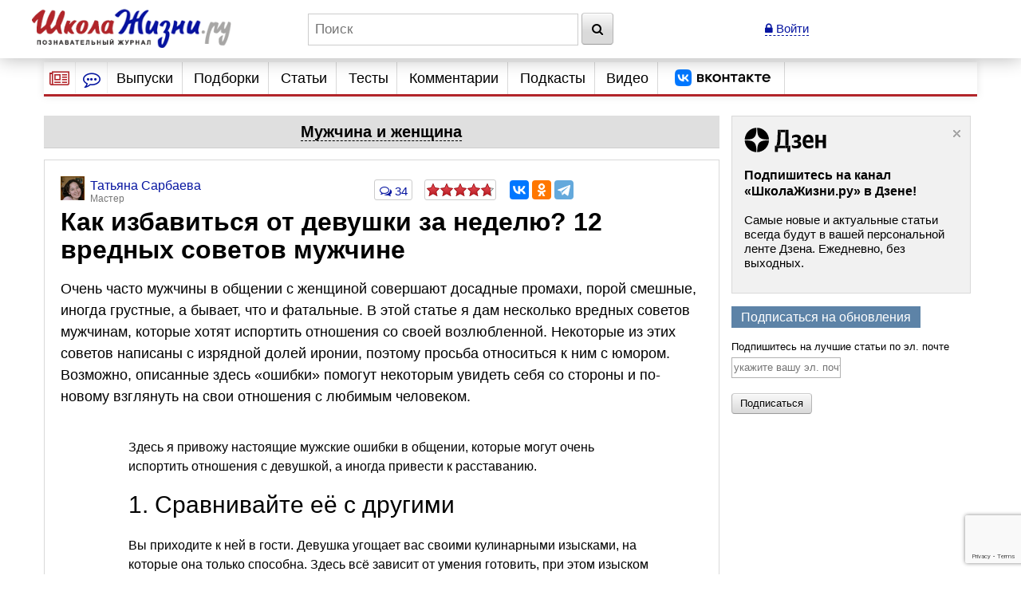

--- FILE ---
content_type: text/html; charset=utf-8
request_url: https://www.shkolazhizni.ru/love/articles/45306/
body_size: 35516
content:
<!DOCTYPE html>
<html>
<head>
    <meta charset="utf-8">
    <title>Как избавиться от девушки за неделю? 12 вредных советов мужчине | Мужчина и женщина | ШколаЖизни.ру</title>

    <meta name="copyright" content="ШколаЖизни.ру"/>
            <meta name="description" content="Очень часто мужчины в общении с женщиной совершают досадные промахи, порой смешные, иногда грустные, а бывает, что и фатальные. В этой статье я дам несколько вредных советов мужчинам, которые хотят испортить отношения со своей возлюбленной. Некоторые из этих советов написаны с изрядной долей иронии, поэтому просьба относиться к ним с юмором. Возможно, описанные здесь «ошибки» помогут некоторым увидеть себя со стороны и по-новому взглянуть на"/>
            <meta name="keywords" content="мужчина и женщина, сатира, правила поведения, девушки, отношения в паре, парень, советы, любовь, отношения с девушкой"/>
            <meta name="viewport" content="width=device-width">
    <meta name="google-site-verification" content="5yZ-ybwr0Nu_TPEXJgTHvyPORaTPLCCiHHn6-9ptqpU" />

    <link rel="stylesheet" href="https://maxcdn.bootstrapcdn.com/bootstrap/3.2.0/css/bootstrap.min.css">

    <link rel="stylesheet" href="/css/screen.min.css?9" media="screen"/>
    <link rel="stylesheet" href="/css/print.css?5" media="print"/>
    <link rel="stylesheet" href="/css/infinite.carousel2.css" media="screen"/>
    <link href="/css/font-awesome.min.css" rel="stylesheet">
    
    <link rel="preconnect" href="https://an.yandex.ru" crossorigin>
        <link rel="preconnect" href="https://an.yandex.ru" crossorigin>
    <link rel="stylesheet" href="/css/responsive.min.css?4" media="all"/>
    <link rel="canonical" href="https://www.shkolazhizni.ru/love/articles/45306/" />
<link rel="amphtml" href="https://amp.shkolazhizni.ru/love/articles/45306/">
<link rel="shortcut icon" href="https://www.shkolazhizni.ru/favicon.ico?1" type="image/x-icon"/>

<meta property="og:type" content="website" />
<meta property="og:title" content="Как избавиться от девушки за неделю? 12 вредных советов мужчине"/>
<meta property="og:url" content="https://www.shkolazhizni.ru/love/articles/45306/"/>
<meta property="og:image" content="https://www.shkolazhizni.ru/images/logo_smaller.jpg" />
<meta property="og:image:width" content="192"/>
<meta property="og:image:height" content="192"/>
<meta property="og:description" content="Очень часто мужчины в общении с женщиной совершают досадные промахи, порой смешные, иногда грустные, а бывает, что и фатальные. В этой статье я дам несколько вредных советов мужчинам, которые хотят испортить отношения со своей возлюбленной. Некоторые из этих советов написаны с изрядной долей иронии, поэтому просьба относиться к ним с юмором. Возможно, описанные здесь «ошибки» помогут некоторым увидеть себя со стороны и по-новому взглянуть на"/>

<meta name="twitter:card" content="summary_large_image" />
<meta name="twitter:site" content="@ru_shkola" />
<meta property="twitter:image" content="https://www.shkolazhizni.ru/i/apic240.png" />
<meta name="twitter:card" content="summary_large_image" />
<meta name="twitter:site" content="@ru_shkola" />

    <script src="https://code.jquery.com/jquery-3.2.1.min.js" integrity="sha256-hwg4gsxgFZhOsEEamdOYGBf13FyQuiTwlAQgxVSNgt4=" crossorigin="anonymous"></script>
    <script src="https://code.jquery.com/jquery-migrate-3.0.1.min.js" integrity="sha256-F0O1TmEa4I8N24nY0bya59eP6svWcshqX1uzwaWC4F4=" crossorigin="anonymous"></script>
    <script src="/js/plugin/jquery.browser.min.js"></script>
    <script src="/js/global.min.js?6"></script>
    <link rel="stylesheet" href="https://cdnjs.cloudflare.com/ajax/libs/fancybox/3.5.7/jquery.fancybox.min.css" />
    <script src="https://cdnjs.cloudflare.com/ajax/libs/fancybox/3.5.7/jquery.fancybox.min.js" integrity="sha256-yt2kYMy0w8AbtF89WXb2P1rfjcP/HTHLT7097U8Y5b8=" crossorigin="anonymous"></script>
        <script async type="text/javascript" src="//s.luxupcdnc.com/t/common_402.js"></script>
            

    <script type="text/javascript">
	window.onerror = function(){
	   return true;
	}
    </script>
    
         <script type="text/javascript" src="/js/build_blocks.js" ></script>

                
        <script>
        document.oncopy = addLink;
    </script>
        <script src="/js/jquery.rater.js?7"></script>

<script>
    function checkuri() {
        if (document.location.toString().indexOf('%3Cscript') > 0) {
            var a = document.location.toString().split('%3Cscript');
            window.location = a[0];
        }
    }
    checkuri();
</script>

    
    <script
            src="https://code.jquery.com/ui/1.12.1/jquery-ui.min.js"
            integrity="sha256-VazP97ZCwtekAsvgPBSUwPFKdrwD3unUfSGVYrahUqU="
            crossorigin="anonymous"></script>
    <script type="text/javascript" src="https://maxcdn.bootstrapcdn.com/bootstrap/3.2.0/js/bootstrap.min.js"></script>
    <script src="https://cdnjs.cloudflare.com/ajax/libs/lodash.js/3.5.0/lodash.min.js"></script>
        <script type="text/javascript" src="/js/custom.min.js?3"></script>

    
        

    <script>window.yaContextCb=window.yaContextCb||[]</script>
<script src="https://yandex.ru/ads/system/context.js" async></script>
<script async type="text/javascript" src="//s.luxcdn.com/t/218559/360_light.js"></script>
<script async src="https://jsn.24smi.net/smi.js"></script>


<link rel="preconnect" href="https://cdn.advertronic.io">
<link rel="preload" href="https://cdn.advertronic.io/b/624ad29d-a3c8-4751-9790-6990b19d5e56.json" as="fetch" type="application/json" crossorigin>
<script src="https://cdn.advertronic.io/j/s.js" type="module" async></script>
<script>
    (window.advertronic = window.advertronic || {cmd:[]}).cmd.push({
        init:{userId: '624ad29d-a3c8-4751-9790-6990b19d5e56'}
    });
</script>
        <script src='https://www.google.com/recaptcha/api.js' async defer></script>
</head>
<body itemscope itemtype="https://schema.org/Article" >
<!-- asdasd -->
<div class="advert_div"><script src="https://ru.viadata.store/v2/comm.js?sid=108377" async></script>
<script>
  window.vadsLoaderQueue = window.vadsLoaderQueue || [];
  window.vadsLoaderQueue.push(()=>{
  vadsLoader.run([
    { 
      // Outstream Slider zone
      zoneId: 6735
    }
  ]);
});
</script></div><!-- Yandex.Metrika counter --> <script type="text/javascript" > (function(m,e,t,r,i,k,a){m[i]=m[i]||function(){(m[i].a=m[i].a||[]).push(arguments)}; m[i].l=1*new Date(); for (var j = 0; j < document.scripts.length; j++) {if (document.scripts[j].src === r) { return; }} k=e.createElement(t),a=e.getElementsByTagName(t)[0],k.async=1,k.src=r,a.parentNode.insertBefore(k,a)}) (window, document, "script", "https://mc.yandex.ru/metrika/tag.js", "ym"); ym(10212601, "init", { clickmap:true, trackLinks:true, accurateTrackBounce:true }); </script> <noscript><div><img src="https://mc.yandex.ru/watch/10212601" style="position:absolute; left:-9999px;" alt="" /></div></noscript> <!-- /Yandex.Metrika counter -->

<!-- Google tag (gtag.js) -->
<script async src="https://www.googletagmanager.com/gtag/js?id=G-HHR5W5Y41S"></script>
<script>
    window.dataLayer = window.dataLayer || [];
    function gtag(){dataLayer.push(arguments);}
    gtag('js', new Date());

    gtag('config', 'G-HHR5W5Y41S');
</script>
<div class="advert_div"></div>
<div class="bottomFixedBlock">    <div class="bottomFixedBlockClose"><a href="#"><img src="/images/close.png" width="22" height="22"></a></div></div>
<div class="magnet"><div class="wrap"><div class="logo"><a href="/"><img src="https://www.shkolazhizni.ru/i/logo.png" alt="ШколаЖизни - познавательный журнал"></a></div><div class="top_search_field"><form action="https://www.shkolazhizni.ru/search/" id="age_social_search_form"><input name="query" id="input_search" placeholder="Поиск" class="ins toggle_input">&nbsp;<button type="submit" name="search" class="btn" id="search_btn"><i class="fa fa-search" aria-hidden="true"></i></button></form></div><span class="mobile_search"><a href="javascript:void(0)" id="mobSearchOpen" class="mobSearchOpen" onclick="$('#search_div').toggle()"><i class="fa fa-search" aria-hidden="true"></i></a></span><!-- Userarea -->
<div id="userauth">
        <a href="javascript:void(null);" data-fancybox="" data-type="ajax" data-src="/ajaxmodallogin/" class="dashed"><i class="fa fa-lock" aria-hidden="true"></i> Войти</a>
    </div>
</div><div style="display:none; position: absolute; width: 100%; background-color: #fff; padding: 10px;" id="search_div">
    <form action="/search/">
        <input name="query" placeholder="Поиск" style="width: 85%" class="ins toggle_input">&nbsp;
        <button type="submit" name="search" class="btn" id="search_btn1"><i class="fa fa-search" aria-hidden="true"></i></button>
    </form>
</div></div>
<!-- Yandex.Metrika counter --> <script type="text/javascript" > (function(m,e,t,r,i,k,a){m[i]=m[i]||function(){(m[i].a=m[i].a||[]).push(arguments)}; m[i].l=1*new Date(); for (var j = 0; j < document.scripts.length; j++) {if (document.scripts[j].src === r) { return; }} k=e.createElement(t),a=e.getElementsByTagName(t)[0],k.async=1,k.src=r,a.parentNode.insertBefore(k,a)}) (window, document, "script", "https://mc.yandex.ru/metrika/tag.js", "ym"); ym(10212601, "init", { clickmap:true, trackLinks:true, accurateTrackBounce:true }); </script> <noscript><div><img src="https://mc.yandex.ru/watch/10212601" style="position:absolute; left:-9999px;" alt="" /></div></noscript> <!-- /Yandex.Metrika counter -->

<!-- Google tag (gtag.js) -->
<script async src="https://www.googletagmanager.com/gtag/js?id=G-HHR5W5Y41S"></script>
<script>
    window.dataLayer = window.dataLayer || [];
    function gtag(){dataLayer.push(arguments);}
    gtag('js', new Date());

    gtag('config', 'G-HHR5W5Y41S');
</script>
<div id="page" >
    <!-- Navigation -->
<nav id="nav2020">
    <ul class="utilityMenu">
        <li class="burger" data-id="modeA"><i class="fa fa-newspaper-o" aria-hidden="true"></i></li>
        <li class="burger2" data-id="modeB"><i class="fa fa-commenting-o" aria-hidden="true"></i></li>
        <li class="mobileMenuBtn"><span class="textDesc"><i class="fa fa-bars" aria-hidden="true"
                                                            style="display: inline-block; width: 36px;vertical-align: middle"></i>Главное</span>
        </li>
    </ul>
    <ul id="nav_main">
        <li>
                        <a href="https://www.shkolazhizni.ru/issues/">Выпуски</a>
                    </li>
        <li>
                        <a href="/digests/">Подборки</a>
                    </li>
        <li>
                        <a href="https://www.shkolazhizni.ru/articles/">Статьи</a>
                    </li>
        <li>
                        <a href="https://www.shkolazhizni.ru/test/">Тесты</a>
                    </li>
        <li>
                        <a href="https://www.shkolazhizni.ru/comments/">Комментарии</a>
                    </li>
        <li>
                        <a href="https://www.shkolazhizni.ru/podcast/">Подкасты</a>
                    </li>
        <li>
                        <a href="/video/">Видео</a>
                    </li>
        <li>
            <a href="https://vk.com/ru_shkola" title="Сообщество «ШколаЖизни.ру» ВКонтакте" target="_blank">
                <img src="/img/vk.png" alt="Сообщество «ШколаЖизни.ру» ВКонтакте" class="menuVK">
            </a>
        </li>
    </ul>


</nav>

<div class="advert_div"></div><div class="articlesBlock">
    <div class="articlesList modeA">
        <ul class="arrows">
            <li class="point"><span class="arrSettings" data-show-id="modeA1">Рубрики</span></li>
            <li>|</li>
            <li class="point"><span class="arrCommentsUser" data-show-id="modeA2">Теги</span></li>
            <!--<li><span class="arrCommentsEditor" data-id="modeC"><i class="fa fa-info-circle" aria-hidden="true"></i></span></li>-->
        </ul>
        <ul class="tabBlock">
            <li id="modeA1" class="active">
                <div class="modeA1">
                    <div class="grid-stack grid-stack-1" id="grid-list">
                        
                                                
                        <div class="grid-stack-item" data-gs-max-height="4" data-gs-x="0" data-gs-y="1" data-gs-width="1" data-gs-height="1">
    <div class="grid-stack-item-content">
        <a href="/auto/" class="net-item-content">
            <h4 class="title mainTitle">Авто-мото</h4>
        </a>

    </div>
</div><!-- grid-stack-item -->                                                
                        <div class="grid-stack-item" data-gs-max-height="4" data-gs-x="0" data-gs-y="2" data-gs-width="1" data-gs-height="1">
    <div class="grid-stack-item-content">
        <a href="/biographies/" class="net-item-content">
            <h4 class="title mainTitle">Биографии</h4>
        </a>

    </div>
</div><!-- grid-stack-item -->                                                
                        <div class="grid-stack-item" data-gs-max-height="4" data-gs-x="0" data-gs-y="3" data-gs-width="1" data-gs-height="1">
    <div class="grid-stack-item-content">
        <a href="/money/" class="net-item-content">
            <h4 class="title mainTitle">Деньги</h4>
        </a>

    </div>
</div><!-- grid-stack-item -->                                                
                        <div class="grid-stack-item" data-gs-max-height="4" data-gs-x="0" data-gs-y="4" data-gs-width="1" data-gs-height="1">
    <div class="grid-stack-item-content">
        <a href="/family/" class="net-item-content">
            <h4 class="title mainTitle">Дом и семья</h4>
        </a>

    </div>
</div><!-- grid-stack-item -->                                                
                        <div class="grid-stack-item" data-gs-max-height="4" data-gs-x="0" data-gs-y="5" data-gs-width="1" data-gs-height="1">
    <div class="grid-stack-item-content">
        <a href="/meal/" class="net-item-content">
            <h4 class="title mainTitle">Еда и кулинария</h4>
        </a>

    </div>
</div><!-- grid-stack-item -->                                                
                        <div class="grid-stack-item" data-gs-max-height="4" data-gs-x="0" data-gs-y="6" data-gs-width="1" data-gs-height="1">
    <div class="grid-stack-item-content">
        <a href="/animal/" class="net-item-content">
            <h4 class="title mainTitle">Животные</h4>
        </a>

    </div>
</div><!-- grid-stack-item -->                                                
                        <div class="grid-stack-item" data-gs-max-height="4" data-gs-x="0" data-gs-y="7" data-gs-width="1" data-gs-height="1">
    <div class="grid-stack-item-content">
        <a href="/law/" class="net-item-content">
            <h4 class="title mainTitle">Законы и безопасность</h4>
        </a>

    </div>
</div><!-- grid-stack-item -->                                                
                        <div class="grid-stack-item" data-gs-max-height="4" data-gs-x="0" data-gs-y="8" data-gs-width="1" data-gs-height="1">
    <div class="grid-stack-item-content">
        <a href="/history/" class="net-item-content">
            <h4 class="title mainTitle">История</h4>
        </a>

    </div>
</div><!-- grid-stack-item -->                                                
                        <div class="grid-stack-item" data-gs-max-height="4" data-gs-x="0" data-gs-y="9" data-gs-width="1" data-gs-height="1">
    <div class="grid-stack-item-content">
        <a href="/kino/" class="net-item-content">
            <h4 class="title mainTitle">Кино</h4>
        </a>

    </div>
</div><!-- grid-stack-item -->                                                
                        <div class="grid-stack-item" data-gs-max-height="4" data-gs-x="0" data-gs-y="10" data-gs-width="1" data-gs-height="1">
    <div class="grid-stack-item-content">
        <a href="/health/" class="net-item-content">
            <h4 class="title mainTitle">Красота и здоровье</h4>
        </a>

    </div>
</div><!-- grid-stack-item -->                                                
                        <div class="grid-stack-item" data-gs-max-height="4" data-gs-x="0" data-gs-y="11" data-gs-width="1" data-gs-height="1">
    <div class="grid-stack-item-content">
        <a href="/culture/" class="net-item-content">
            <h4 class="title mainTitle">Культура</h4>
        </a>

    </div>
</div><!-- grid-stack-item -->                                                
                        <div class="grid-stack-item" data-gs-max-height="4" data-gs-x="0" data-gs-y="12" data-gs-width="1" data-gs-height="1">
    <div class="grid-stack-item-content">
        <a href="/world/" class="net-item-content">
            <h4 class="title mainTitle">Мир вокруг нас</h4>
        </a>

    </div>
</div><!-- grid-stack-item -->                                                
                        <div class="grid-stack-item" data-gs-max-height="4" data-gs-x="0" data-gs-y="13" data-gs-width="1" data-gs-height="1">
    <div class="grid-stack-item-content">
        <a href="/love/" class="net-item-content">
            <h4 class="title mainTitle">Мужчина и женщина</h4>
        </a>

    </div>
</div><!-- grid-stack-item -->                                                
                        <div class="grid-stack-item" data-gs-max-height="4" data-gs-x="0" data-gs-y="14" data-gs-width="1" data-gs-height="1">
    <div class="grid-stack-item-content">
        <a href="/school/" class="net-item-content">
            <h4 class="title mainTitle">Обучение</h4>
        </a>

    </div>
</div><!-- grid-stack-item -->                                                
                        <div class="grid-stack-item" data-gs-max-height="4" data-gs-x="0" data-gs-y="15" data-gs-width="1" data-gs-height="1">
    <div class="grid-stack-item-content">
        <a href="/prozazhizni/" class="net-item-content">
            <h4 class="title mainTitle">Проза жизни</h4>
        </a>

    </div>
</div><!-- grid-stack-item -->                                                
                        <div class="grid-stack-item" data-gs-max-height="4" data-gs-x="0" data-gs-y="16" data-gs-width="1" data-gs-height="1">
    <div class="grid-stack-item-content">
        <a href="/psychology/" class="net-item-content">
            <h4 class="title mainTitle">Психология</h4>
        </a>

    </div>
</div><!-- grid-stack-item -->                                                
                        <div class="grid-stack-item" data-gs-max-height="4" data-gs-x="0" data-gs-y="17" data-gs-width="1" data-gs-height="1">
    <div class="grid-stack-item-content">
        <a href="/job/" class="net-item-content">
            <h4 class="title mainTitle">Работа, карьера, бизнес</h4>
        </a>

    </div>
</div><!-- grid-stack-item -->                                                
                        <div class="grid-stack-item" data-gs-max-height="4" data-gs-x="0" data-gs-y="18" data-gs-width="1" data-gs-height="1">
    <div class="grid-stack-item-content">
        <a href="/plants/" class="net-item-content">
            <h4 class="title mainTitle">Растения</h4>
        </a>

    </div>
</div><!-- grid-stack-item -->                                                
                        <div class="grid-stack-item" data-gs-max-height="4" data-gs-x="0" data-gs-y="19" data-gs-width="1" data-gs-height="1">
    <div class="grid-stack-item-content">
        <a href="/computers/" class="net-item-content">
            <h4 class="title mainTitle">Техника и Интернет</h4>
        </a>

    </div>
</div><!-- grid-stack-item -->                                                
                        <div class="grid-stack-item" data-gs-max-height="4" data-gs-x="0" data-gs-y="20" data-gs-width="1" data-gs-height="1">
    <div class="grid-stack-item-content">
        <a href="/sport/" class="net-item-content">
            <h4 class="title mainTitle">Физкультура и спорт</h4>
        </a>

    </div>
</div><!-- grid-stack-item -->                                                
                        <div class="grid-stack-item" data-gs-max-height="4" data-gs-x="0" data-gs-y="21" data-gs-width="1" data-gs-height="1">
    <div class="grid-stack-item-content">
        <a href="/fengshui/" class="net-item-content">
            <h4 class="title mainTitle">Фэн-шуй и непознанное</h4>
        </a>

    </div>
</div><!-- grid-stack-item -->                        
                    </div>
                </div>
            </li>
            <li id="modeA2">
                <div class="articlesList modeA2">
                    <div id="tags" class="grid-stack grid-stack-1">
                        <div class="grid-stack-item">
                                                                                                                                            <a href="https://www.shkolazhizni.ru/tag/%D0%98%D0%BD%D1%82%D0%B5%D1%80%D0%BD%D0%B5%D1%82/" style="font-size: 13px">Интернет</a>
                                                                                                                <a href="https://www.shkolazhizni.ru/tag/%D0%A0%D0%BE%D1%81%D1%81%D0%B8%D1%8F/" style="font-size: 18px">Россия</a>
                                                                                                                <a href="https://www.shkolazhizni.ru/tag/%D0%B1%D0%B8%D0%BE%D0%B3%D1%80%D0%B0%D1%84%D0%B8%D0%B8/" style="font-size: 21px">биографии</a>
                                                                                                                <a href="https://www.shkolazhizni.ru/tag/%D0%B2%D0%BE%D1%81%D0%BF%D0%B8%D1%82%D0%B0%D0%BD%D0%B8%D0%B5/" style="font-size: 16px">воспитание</a>
                                                                                                                <a href="https://www.shkolazhizni.ru/tag/%D0%B2%D1%8B%D0%B1%D0%BE%D1%80/" style="font-size: 14px">выбор</a>
                                                                                                                <a href="https://www.shkolazhizni.ru/tag/%D0%B4%D0%B5%D0%BD%D1%8C%D0%B3%D0%B8/" style="font-size: 17px">деньги</a>
                                                                                                                <a href="https://www.shkolazhizni.ru/tag/%D0%B4%D0%B5%D1%82%D0%B8/" style="font-size: 19px">дети</a>
                                                                                                                <a href="https://www.shkolazhizni.ru/tag/%D0%B4%D0%BE%D1%81%D1%82%D0%BE%D0%BF%D1%80%D0%B8%D0%BC%D0%B5%D1%87%D0%B0%D1%82%D0%B5%D0%BB%D1%8C%D0%BD%D0%BE%D1%81%D1%82%D0%B8/" style="font-size: 16px">достопримечательности</a>
                                                                                                                <a href="https://www.shkolazhizni.ru/tag/%D0%B5%D0%B4%D0%B0/" style="font-size: 14px">еда</a>
                                                                                                                <a href="https://www.shkolazhizni.ru/tag/%D0%B6%D0%B5%D0%BD%D1%89%D0%B8%D0%BD%D0%B0/" style="font-size: 19px">женщина</a>
                                                                                                                <a href="https://www.shkolazhizni.ru/tag/%D0%B7%D0%B4%D0%BE%D1%80%D0%BE%D0%B2%D1%8C%D0%B5/" style="font-size: 20px">здоровье</a>
                                                                                                                <a href="https://www.shkolazhizni.ru/tag/%D0%B8%D0%B7%D0%BE%D0%B1%D1%80%D0%B5%D1%82%D0%B5%D0%BD%D0%B8%D1%8F/" style="font-size: 12px">изобретения</a>
                                                                                                                <a href="https://www.shkolazhizni.ru/tag/%D0%B8%D0%BD%D1%82%D0%B5%D1%80%D0%B5%D1%81%D0%BD%D1%8B%D0%B9%20%D1%84%D0%B0%D0%BA%D1%82/" style="font-size: 21px">интересный факт</a>
                                                                                                                <a href="https://www.shkolazhizni.ru/tag/%D0%B8%D1%81%D0%BA%D1%83%D1%81%D1%81%D1%82%D0%B2%D0%BE/" style="font-size: 18px">искусство</a>
                                                                                                                <a href="https://www.shkolazhizni.ru/tag/%D0%B8%D1%81%D1%82%D0%BE%D1%80%D0%B8%D1%8F/" style="font-size: 21px">история</a>
                                                                                                                <a href="https://www.shkolazhizni.ru/tag/%D0%BA%D0%B8%D0%BD%D0%BE/" style="font-size: 20px">кино</a>
                                                                                                                <a href="https://www.shkolazhizni.ru/tag/%D0%BA%D0%B8%D0%BD%D0%BE%D0%BF%D1%80%D0%BE%D0%BA%D0%B0%D1%82/" style="font-size: 15px">кинопрокат</a>
                                                                                                                <a href="https://www.shkolazhizni.ru/tag/%D0%BA%D1%80%D0%B0%D1%81%D0%BE%D1%82%D0%B0/" style="font-size: 15px">красота</a>
                                                                                                                <a href="https://www.shkolazhizni.ru/tag/%D0%BA%D1%83%D0%BB%D0%B8%D0%BD%D0%B0%D1%80%D0%B8%D1%8F/" style="font-size: 15px">кулинария</a>
                                                                                                                <a href="https://www.shkolazhizni.ru/tag/%D0%BA%D1%83%D0%BB%D1%8C%D1%82%D1%83%D1%80%D0%B0/" style="font-size: 15px">культура</a>
                                                                                                                <a href="https://www.shkolazhizni.ru/tag/%D0%BB%D0%B8%D1%82%D0%B5%D1%80%D0%B0%D1%82%D1%83%D1%80%D0%B0/" style="font-size: 14px">литература</a>
                                                                                                                <a href="https://www.shkolazhizni.ru/tag/%D0%BB%D1%8E%D0%B1%D0%BE%D0%B2%D1%8C/" style="font-size: 17px">любовь</a>
                                                                                                                <a href="https://www.shkolazhizni.ru/tag/%D0%BC%D1%83%D0%B7%D1%8B%D0%BA%D0%B0/" style="font-size: 14px">музыка</a>
                                                                                                                <a href="https://www.shkolazhizni.ru/tag/%D0%BE%D0%B1%D1%83%D1%87%D0%B5%D0%BD%D0%B8%D0%B5/" style="font-size: 15px">обучение</a>
                                                                                                                <a href="https://www.shkolazhizni.ru/tag/%D0%BE%D0%B1%D1%89%D0%B5%D1%81%D1%82%D0%B2%D0%BE/" style="font-size: 13px">общество</a>
                                                                                                                <a href="https://www.shkolazhizni.ru/tag/%D0%BE%D1%82%D0%B4%D1%8B%D1%85/" style="font-size: 16px">отдых</a>
                                                                                                                <a href="https://www.shkolazhizni.ru/tag/%D0%BE%D1%82%D0%BD%D0%BE%D1%88%D0%B5%D0%BD%D0%B8%D1%8F%20%D0%B2%20%D0%BF%D0%B0%D1%80%D0%B5/" style="font-size: 16px">отношения в паре</a>
                                                                                                                <a href="https://www.shkolazhizni.ru/tag/%D0%BF%D0%BE%D0%BA%D1%83%D0%BF%D0%BA%D0%B0/" style="font-size: 13px">покупка</a>
                                                                                                                <a href="https://www.shkolazhizni.ru/tag/%D0%BF%D0%BE%D0%BB%D0%B5%D0%B7%D0%BD%D1%8B%D0%B5%20%D1%81%D0%BE%D0%B2%D0%B5%D1%82%D1%8B/" style="font-size: 19px">полезные советы</a>
                                                                                                                <a href="https://www.shkolazhizni.ru/tag/%D0%BF%D0%BE%D0%BF%D1%83%D0%BB%D1%8F%D1%80%D0%BD%D0%BE%D1%81%D1%82%D1%8C/" style="font-size: 16px">популярность</a>
                                                                                                                <a href="https://www.shkolazhizni.ru/tag/%D0%BF%D1%80%D0%B0%D0%B7%D0%B4%D0%BD%D0%B8%D0%BA%D0%B8/" style="font-size: 17px">праздники</a>
                                                                                                                <a href="https://www.shkolazhizni.ru/tag/%D0%BF%D1%80%D0%B8%D0%B3%D0%BE%D1%82%D0%BE%D0%B2%D0%BB%D0%B5%D0%BD%D0%B8%D0%B5/" style="font-size: 18px">приготовление</a>
                                                                                                                <a href="https://www.shkolazhizni.ru/tag/%D0%BF%D1%81%D0%B8%D1%85%D0%BE%D0%BB%D0%BE%D0%B3%D0%B8%D1%87%D0%B5%D1%81%D0%BA%D0%B8%D0%B5%20%D0%BF%D1%80%D0%BE%D0%B1%D0%BB%D0%B5%D0%BC%D1%8B/" style="font-size: 17px">психологические проблемы</a>
                                                                                                                <a href="https://www.shkolazhizni.ru/tag/%D0%BF%D1%81%D0%B8%D1%85%D0%BE%D0%BB%D0%BE%D0%B3%D0%B8%D1%8F/" style="font-size: 19px">психология</a>
                                                                                                                <a href="https://www.shkolazhizni.ru/tag/%D0%BF%D1%81%D0%B8%D1%85%D0%BE%D0%BB%D0%BE%D0%B3%D0%B8%D1%8F%20%D0%BE%D0%B1%D1%89%D0%B5%D0%BD%D0%B8%D1%8F/" style="font-size: 20px">психология общения</a>
                                                                                                                <a href="https://www.shkolazhizni.ru/tag/%D0%BF%D1%83%D1%82%D0%B5%D1%88%D0%B5%D1%81%D1%82%D0%B2%D0%B8%D1%8F/" style="font-size: 20px">путешествия</a>
                                                                                                                <a href="https://www.shkolazhizni.ru/tag/%D1%80%D0%B0%D0%B1%D0%BE%D1%82%D0%B0/" style="font-size: 14px">работа</a>
                                                                                                                <a href="https://www.shkolazhizni.ru/tag/%D1%80%D0%B5%D0%B1%D0%B5%D0%BD%D0%BE%D0%BA/" style="font-size: 19px">ребенок</a>
                                                                                                                <a href="https://www.shkolazhizni.ru/tag/%D1%80%D0%B5%D1%86%D0%B5%D0%BD%D0%B7%D0%B8%D0%B8/" style="font-size: 17px">рецензии</a>
                                                                                                                <a href="https://www.shkolazhizni.ru/tag/%D1%80%D0%B5%D1%86%D0%B5%D0%BF%D1%82%D1%8B/" style="font-size: 20px">рецепты</a>
                                                                                                                <a href="https://www.shkolazhizni.ru/tag/%D1%81%D0%BE%D0%B2%D1%80%D0%B5%D0%BC%D0%B5%D0%BD%D0%BD%D0%BE%D1%81%D1%82%D1%8C/" style="font-size: 12px">современность</a>
                                                                                                                <a href="https://www.shkolazhizni.ru/tag/%D1%82%D0%B5%D1%85%D0%BD%D0%B8%D0%BA%D0%B0/" style="font-size: 13px">техника</a>
                                                                                                                <a href="https://www.shkolazhizni.ru/tag/%D1%82%D1%80%D0%B0%D0%B4%D0%B8%D1%86%D0%B8%D0%B8/" style="font-size: 18px">традиции</a>
                                                                                                                <a href="https://www.shkolazhizni.ru/tag/%D1%84%D0%B8%D0%BB%D1%8C%D0%BC%D1%8B/" style="font-size: 18px">фильмы</a>
                                                                                                                <a href="https://www.shkolazhizni.ru/tag/%D1%8E%D0%BC%D0%BE%D1%80/" style="font-size: 13px">юмор</a>
                                                                                </div>
                    </div>
                </div>
            </li>
        </ul>
    </div><!-- articlesBlock -->
    <div class="articlesList modeB">
        <ul class="arrows">
            <li class="point"><span class="" data-show-id="modeB1">Мнения</span></li>
            <li>|</li>
            <li class="point"><span class="" data-show-id="modeB2">Обсуждения</span></li>
        </ul>
        <ul class="tabBlock">
            <li id="modeB1" class="active">
                <div class="infoContent">
                    <ul class="listChat">
                                                                        <li>
    <div class="comment">
                                    <div class="comment_author">
                                        <span class="user_mini_profile">
                                                                                        <a href="/@gulbene/" class="user_mini_avatar">
                                                <img src="https://www.shkolazhizni.ru/img/users/13325_50.gif" alt="Константин Кучер" width="30" ></a>                                            <a href="/@gulbene/" class="aname" style="color: #0616A1">Константин Кучер</a><span>Грандмастер</span></span>
                                            <span class="comment_misc"><span><a href="/world/articles/111929/#post876794">18 января 2026 в 09:28</a></span></span>
                                    </div>
    <div class="comment_content">
        <p class="commentMainPage"><a href="/world/articles/111929/#post876794">Вот! Все-таки и в Калининградской области есть поклонники Бродского.</a></p>
        <div class="clear"></div>
    </div>
    </div>
</li>
                                                <li>
    <div class="comment">
                                    <div class="comment_author">
                                        <span class="user_mini_profile">
                                                                                        <a href="/@gulbene/" class="user_mini_avatar">
                                                <img src="https://www.shkolazhizni.ru/img/users/13325_50.gif" alt="Константин Кучер" width="30" ></a>                                            <a href="/@gulbene/" class="aname" style="color: #0616A1">Константин Кучер</a><span>Грандмастер</span></span>
                                            <span class="comment_misc"><span><a href="/prozazhizni/articles/112474/#post876776">16 января 2026 в 18:38</a></span></span>
                                    </div>
    <div class="comment_content">
        <p class="commentMainPage"><a href="/prozazhizni/articles/112474/#post876776">Ну, в начале 90-х, тоже ничего. У меня тогда как раз был период, когда я неделями не вылезал из Москвы. Помнишь, я как-то рассказывал, как...</a></p>
        <div class="clear"></div>
    </div>
    </div>
</li>
                                                <li>
    <div class="comment">
                                    <div class="comment_author">
                                        <span class="user_mini_profile">
                                                                                        <a href="/@gulbene/" class="user_mini_avatar">
                                                <img src="https://www.shkolazhizni.ru/img/users/13325_50.gif" alt="Константин Кучер" width="30" ></a>                                            <a href="/@gulbene/" class="aname" style="color: #0616A1">Константин Кучер</a><span>Грандмастер</span></span>
                                            <span class="comment_misc"><span><a href="/world/articles/112138/#post876767">15 января 2026 в 09:52</a></span></span>
                                    </div>
    <div class="comment_content">
        <p class="commentMainPage"><a href="/world/articles/112138/#post876767">Я понимаю, что ссылки на иный сайты не приветствуются, но... Тут ТАКАЯ (!!) новость!!! Надеюсь, Админы меня простят и ссылку удалять не будут....</a></p>
        <div class="clear"></div>
    </div>
    </div>
</li>
                                                <li>
    <div class="comment">
                                    <div class="comment_author">
                                        <span class="user_mini_profile">
                                                                                        <a href="/@gulbene/" class="user_mini_avatar">
                                                <img src="https://www.shkolazhizni.ru/img/users/13325_50.gif" alt="Константин Кучер" width="30" ></a>                                            <a href="/@gulbene/" class="aname" style="color: #0616A1">Константин Кучер</a><span>Грандмастер</span></span>
                                            <span class="comment_misc"><span><a href="/world/articles/111928/#post876766">15 января 2026 в 09:47</a></span></span>
                                    </div>
    <div class="comment_content">
        <p class="commentMainPage"><a href="/world/articles/111928/#post876766">А это, Лена, лично вам просила Анюта передать:
Смотрю фотографии Елены и понимаю, что многое в Светлогорске я не видела.
С экскурсией мы...</a></p>
        <div class="clear"></div>
    </div>
    </div>
</li>
                                                <li>
    <div class="comment">
                                    <div class="comment_author">
                                        <span class="user_mini_profile">
                                                                                        <a href="/@lapiur/" class="user_mini_avatar">
                                                <img src="https://www.shkolazhizni.ru/img/users/100086_74_50.gif" alt="Юрий Лаптев" width="30" ></a>                                            <a href="/@lapiur/" class="aname" style="color: #0616A1">Юрий Лаптев</a><span>Читатель</span></span>
                                            <span class="comment_misc"><span><a href="/love/articles/111671/#post876756">14 января 2026 в 11:18</a></span></span>
                                    </div>
    <div class="comment_content">
        <p class="commentMainPage"><a href="/love/articles/111671/#post876756">Очень неубедительно и голословно. В реальности обезьяны так и остаются обезьянами. А что насчёт мусульман? По автору можно...</a></p>
        <div class="clear"></div>
    </div>
    </div>
</li>
                                                <li>
    <div class="comment">
                                    <div class="comment_author">
                                        <span class="user_mini_profile">
                                                                                        <a href="/@gulbene/" class="user_mini_avatar">
                                                <img src="https://www.shkolazhizni.ru/img/users/13325_50.gif" alt="Константин Кучер" width="30" ></a>                                            <a href="/@gulbene/" class="aname" style="color: #0616A1">Константин Кучер</a><span>Грандмастер</span></span>
                                            <span class="comment_misc"><span><a href="/world/articles/111926/#post876738">12 января 2026 в 14:27</a></span></span>
                                    </div>
    <div class="comment_content">
        <p class="commentMainPage"><a href="/world/articles/111926/#post876738">Да, как мне кажется, я тоже таких, двухэтажных подстанций, не видел.</a></p>
        <div class="clear"></div>
    </div>
    </div>
</li>
                                                <li>
    <div class="comment">
                                    <div class="comment_author">
                                        <span class="user_mini_profile">
                                                                                        <a href="/@IVadimov/" class="user_mini_avatar">
                                                <img src="https://www.shkolazhizni.ru/img/users/42010_98_50.gif" alt="Игорь Вадимов" width="30" ></a>                                            <a href="/@IVadimov/" class="aname" style="color: #0616A1">Игорь Вадимов</a><span>Грандмастер</span></span>
                                            <span class="comment_misc"><span><a href="/prozazhizni/articles/112443/#post876736">12 января 2026 в 14:07</a></span></span>
                                    </div>
    <div class="comment_content">
        <p class="commentMainPage"><a href="/prozazhizni/articles/112443/#post876736">Ну, дык, Константин,  все это в каком-то смысле незаконно было. Отцы брали в очередной срок шапку-ушанку и бушлат не по своим размерам, а по...</a></p>
        <div class="clear"></div>
    </div>
    </div>
</li>
                                                <li>
    <div class="comment">
                                    <div class="comment_author">
                                        <span class="user_mini_profile">
                                                                                        <a href="/@gulbene/" class="user_mini_avatar">
                                                <img src="https://www.shkolazhizni.ru/img/users/13325_50.gif" alt="Константин Кучер" width="30" ></a>                                            <a href="/@gulbene/" class="aname" style="color: #0616A1">Константин Кучер</a><span>Грандмастер</span></span>
                                            <span class="comment_misc"><span><a href="/world/articles/112181/#post876707">9 января 2026 в 12:22</a></span></span>
                                    </div>
    <div class="comment_content">
        <p class="commentMainPage"><a href="/world/articles/112181/#post876707">&quot;Керама Марацци&quot; меня мало интересует

Как когда-то говорили два наших классика. Сначала Немирович, а потом и Данченко подтвердил......</a></p>
        <div class="clear"></div>
    </div>
    </div>
</li>
                                                <li>
    <div class="comment">
                                    <div class="comment_author">
                                        <span class="user_mini_profile">
                                                                                        <a href="/@gulbene/" class="user_mini_avatar">
                                                <img src="https://www.shkolazhizni.ru/img/users/13325_50.gif" alt="Константин Кучер" width="30" ></a>                                            <a href="/@gulbene/" class="aname" style="color: #0616A1">Константин Кучер</a><span>Грандмастер</span></span>
                                            <span class="comment_misc"><span><a href="/world/articles/112182/#post876704">9 января 2026 в 10:01</a></span></span>
                                    </div>
    <div class="comment_content">
        <p class="commentMainPage"><a href="/world/articles/112182/#post876704">Похоже, действительно, - обязательный элемент калининградской программы. Аня тоже отведала балтийской скумбрии на гриле. Своими...</a></p>
        <div class="clear"></div>
    </div>
    </div>
</li>
                                                <li>
    <div class="comment">
                                    <div class="comment_author">
                                        <span class="user_mini_profile">
                                                                                        <a href="/@uid68180/" class="user_mini_avatar">
                                                <img src="https://www.shkolazhizni.ru/img/users/68180_50.gif" alt="Людмила Белан-Черногор" width="30" ></a>                                            <a href="/@uid68180/" class="aname" style="color: #0616A1">Людмила Белан-Черногор</a><span>Грандмастер</span></span>
                                            <span class="comment_misc"><span><a href="/animal/articles/107849/#post876689">8 января 2026 в 16:16</a></span></span>
                                    </div>
    <div class="comment_content">
        <p class="commentMainPage"><a href="/animal/articles/107849/#post876689">Здравствуйте, Елена!
Я так давно не была в ШЖ. А пришла и начала перечитывать Ваши статьи, эту статью ранее не читала.
Да, человеку далеко...</a></p>
        <div class="clear"></div>
    </div>
    </div>
</li>
                                                                    </ul>
                </div>
            </li>
            <li id="modeB2">
                <div class="infoContent">
                                                            <div class="article_c">
                                                <a href="/prozazhizni/articles/112474/" style="font-size: 110%">Как мы с приятелем стояли в очереди за высоким искусством?</a> <span style="white-space: nowrap"><a href="/prozazhizni/articles/112474/#comments"><i class="fa fa-comment-o" aria-hidden="true"></i>&nbsp;10</a></span><br /><span>16.01.2026</span>
                    </div>
                                        <div class="article_c">
                                                <a href="/computers/articles/112544/" style="font-size: 110%">Как используются компакт-диски в настоящее время?: Технологии в вашем кусочке пластмассы</a> <span style="white-space: nowrap"><a href="/computers/articles/112544/#comments"><i class="fa fa-comment-o" aria-hidden="true"></i>&nbsp;1</a></span><br /><span>15.01.2026</span>
                    </div>
                                        <div class="article_c">
                                                <a href="/world/articles/111929/" style="font-size: 110%">Калининград. Впечатления провинциалки. 15. По ком плачет «Янтарное дерево» в Светлогорске?</a> <span style="white-space: nowrap"><a href="/world/articles/111929/#comments"><i class="fa fa-comment-o" aria-hidden="true"></i>&nbsp;37</a></span><br /><span>12.01.2026</span>
                    </div>
                                        <div class="article_c">
                                                <a href="/prozazhizni/articles/112443/" style="font-size: 110%">Как я щеголял в чужом парадном мундире?</a> <span style="white-space: nowrap"><a href="/prozazhizni/articles/112443/#comments"><i class="fa fa-comment-o" aria-hidden="true"></i>&nbsp;5</a></span><br /><span>12.01.2026</span>
                    </div>
                                        <div class="article_c">
                                                <a href="/world/articles/111928/" style="font-size: 110%">Калининград. Впечатления провинциалки. 14. Какие достопримечательности показывает своим гостям Светлогорск?</a> <span style="white-space: nowrap"><a href="/world/articles/111928/#comments"><i class="fa fa-comment-o" aria-hidden="true"></i>&nbsp;21</a></span><br /><span>11.01.2026</span>
                    </div>
                                        <div class="article_c">
                                                <a href="/world/articles/111926/" style="font-size: 110%">Калининград. Впечатления провинциалки. 12. Как прусский король превратил Раушен (ныне Светлогорск) в курорт европейского уровня?</a> <span style="white-space: nowrap"><a href="/world/articles/111926/#comments"><i class="fa fa-comment-o" aria-hidden="true"></i>&nbsp;15</a></span><br /><span>10.01.2026</span>
                    </div>
                                        <div class="article_c">
                                                <a href="/world/articles/112181/" style="font-size: 110%">Калининград и солнечный камень. 2. Как Мориц Беккер превратил маленький поселок Пальмникен в общемировой центр добычи янтаря?</a> <span style="white-space: nowrap"><a href="/world/articles/112181/#comments"><i class="fa fa-comment-o" aria-hidden="true"></i>&nbsp;13</a></span><br /><span>8.01.2026</span>
                    </div>
                                        <div class="article_c">
                                                <a href="/world/articles/112182/" style="font-size: 110%">Калининград и солнечный камень. 3. Чем интересен парк имени Морица Беккера в поселке Янтарный?</a> <span style="white-space: nowrap"><a href="/world/articles/112182/#comments"><i class="fa fa-comment-o" aria-hidden="true"></i>&nbsp;19</a></span><br /><span>7.01.2026</span>
                    </div>
                                        <div class="article_c">
                                                <a href="/prozazhizni/articles/112361/" style="font-size: 110%">Как меня когда-то выручили знания по специальности, по которой я ни дня не работал?</a> <span style="white-space: nowrap"><a href="/prozazhizni/articles/112361/#comments"><i class="fa fa-comment-o" aria-hidden="true"></i>&nbsp;2</a></span><br /><span>6.01.2026</span>
                    </div>
                                        <div class="article_c">
                                                <a href="/world/articles/112155/" style="font-size: 110%">Калининград. Впечатления провинциалки. 34. В честь кого названа вершина одной из самых высоких дюн Европы?</a> <span style="white-space: nowrap"><a href="/world/articles/112155/#comments"><i class="fa fa-comment-o" aria-hidden="true"></i>&nbsp;10</a></span><br /><span>4.01.2026</span>
                    </div>
                                        <div class="article_c">
                                                <a href="/world/articles/112229/" style="font-size: 110%">Самый западный город России. 6. Где в Балтийске останавливаются корабли и будущие Нобелевские лауреаты?</a> <span style="white-space: nowrap"><a href="/world/articles/112229/#comments"><i class="fa fa-comment-o" aria-hidden="true"></i>&nbsp;20</a></span><br /><span>2.01.2026</span>
                    </div>
                                        <div class="article_c">
                                                <a href="/prozazhizni/articles/112488/" style="font-size: 110%">Что делать, если в кафе на стол подадут микроскопические порции?</a> <span style="white-space: nowrap"><a href="/prozazhizni/articles/112488/#comments"><i class="fa fa-comment-o" aria-hidden="true"></i>&nbsp;2</a></span><br /><span>28.12.2025</span>
                    </div>
                                        <div class="article_c">
                                                <a href="/fengshui/articles/112381/" style="font-size: 110%">Занятия йогой всё чаще проводятся после составления матрицы судьбы</a> <span style="white-space: nowrap"><a href="/fengshui/articles/112381/#comments"><i class="fa fa-comment-o" aria-hidden="true"></i>&nbsp;1</a></span><br /><span>27.12.2025</span>
                    </div>
                                        <div class="article_c">
                                                <a href="/world/articles/112281/" style="font-size: 110%">Самый западный город России. 10. Где находится самая западная точка России?</a> <span style="white-space: nowrap"><a href="/world/articles/112281/#comments"><i class="fa fa-comment-o" aria-hidden="true"></i>&nbsp;3</a></span><br /><span>26.12.2025</span>
                    </div>
                                        <div class="article_c">
                                                <a href="/world/articles/112371/" style="font-size: 110%">Музеи Калининграда. 9. Какие охранники встречают посетителей на входе в Музей изобразительных искусств?</a> <span style="white-space: nowrap"><a href="/world/articles/112371/#comments"><i class="fa fa-comment-o" aria-hidden="true"></i>&nbsp;10</a></span><br /><span>24.12.2025</span>
                    </div>
                                                        </div><!-- infoContent -->
            </li>
        </ul>
    </div>
</div>
<script src="//yastatic.net/es5-shims/0.0.2/es5-shims.min.js"></script>
<script src="//yastatic.net/share2/share.js"></script>


<div id="main">
    <div id="area">
                <div id="content_sections" class="sectionHead">
                <span class="articleSection"><!--<img src="butterfly.png" alt="Мужчина и женщина">--> <span class="head_rubric"><span
                        itemprop="articleSection">Мужчина и женщина</span></span></span>
                
<noindex>
    <div id="content_sections_box" style="display:none;" >
                <ul class="sectionIndex">
            <li><a href="https://www.shkolazhizni.ru/love/">Главное</a></li>
            <li><a href="https://www.shkolazhizni.ru/love/articles/">Статьи</a></li>
            <li><a href="https://www.shkolazhizni.ru/love/podcasts/">Подкасты</a></li>
            <li><a href="https://www.shkolazhizni.ru/love/testsrub/">Тесты</a></li>
            <li><a href="https://www.shkolazhizni.ru/love/experts/">Эксперты</a></li>
        </ul>
                    </div>
</noindex>

</div>                        <div id="content" >
                    <div class="inbetween"></div>

<span id="author_hidden" style="display:none;">Татьяна Сарбаева</span>
<a name="article_45306"></a>
<div id="post_author"
     >
        <span class="user_mini_profile">
                                        <a style="max-height:70px;" rel="nofollow"
                       href="/@tanyshka/" class="user_mini_avatar">
                        <img src="https://www.shkolazhizni.ru/img/users/20929_30.gif" alt="Татьяна Сарбаева" width="30"  >
                    </a>
                                                            <a rel="nofollow"
                       href="/@tanyshka/"><span itemprop="author" itemscope
                                                        itemtype="https://schema.org/Person"> <span
                            itemprop="name">Татьяна Сарбаева</span></span></a>

                    <noindex><span class="noprint">Мастер</span></noindex>
                </span>
            <noindex>
        <span id="post_author_misc">
            <ul class="topLikes">
                                <li class="topCommentBox">
                    <div class="buttonNew">
                        <a rel="nofollow" href="https://www.shkolazhizni.ru/love/articles/45306/#post_comments_continue"><i class="fa fa-comments-o"
                                                                            aria-hidden="true"></i>
                            34</a>
                    </div>
                </li>
                
                                <li class="topRateBox">
                                        <div class="buttonNew">
    <div class="ui-rater-box">
        <a href="javascript:void(null);" onclick="showRating('fly_box45306');" id="ui_rate_more">
                                        <span class="ui-rater" id="testRaterResults"
                                              title="Рейтинг статьи: 4.7">
                                                                                                                                    <span class="ui-rater-starsOff" style="width: 85px; cursor: pointer;">
                                                <span class="ui-rater-starsOn" style="width:80.0241px"></span>
                                            </span>
                                        </span>
        </a>


        <div id="fly_box45306" class="fly_box" style="display: none;">
                        <p>
                <a href="javascript:void(null)" onclick="voteArt(5, 45306)" class="btn">5</a>&nbsp;
                <a href="javascript:void(null)" onclick="voteArt(4, 45306)" class="btn">4</a>&nbsp;
                <a href="javascript:void(null)" onclick="voteArt(3, 45306)" class="btn">3</a>&nbsp;
                <a href="javascript:void(null)" onclick="voteArt(2, 45306)" class="btn">2</a>&nbsp;
                <a href="javascript:void(null)" onclick="voteArt(1, 45306)" class="btn">1</a>&nbsp;
            </p>
                        <div class="error_voting red"></div>


            <p>Проголосовали <span
                    id="cntVote">427</span>
                человек</p>
            <table class="forms w100">
                <tr>
                    <td id="cnt_5"><b>353</b></td>
                    <td><span class="ui-rater-starsOff" style="width:85px;"><span
                            class="ui-rater-starsOn"
                            style="width:85px"></span></span>
                    </td>
                </tr>
                <tr>
                    <td id="cnt_4"><b>25</b></td>
                    <td><span class="ui-rater-starsOff" style="width:85px;"><span
                            class="ui-rater-starsOn"
                            style="width:68px"></span></span>
                    </td>

                </tr>
                <tr>
                    <td id="cnt_3"><b>48</b></td>
                    <td><span class="ui-rater-starsOff" style="width:85px;"><span
                            class="ui-rater-starsOn"
                            style="width:51px"></span></span>
                    </td>
                </tr>
                <tr>
                    <td id="cnt_2"><b>0</b></td>
                    <td><span class="ui-rater-starsOff" style="width:85px;"><span
                            class="ui-rater-starsOn"
                            style="width:34px"></span></span>
                    </td>
                </tr>
                <tr>
                    <td id="cnt_1"><b>1</b></td>
                    <td><span class="ui-rater-starsOff" style="width:85px;"><span
                            class="ui-rater-starsOn"
                            style="width:17px"></span></span>
                    </td>
                </tr>
            </table>
        </div>
    </div>
</div>                </li>
                                <li class="topSocialBox">
                    <div class="ya-share2" data-curtain data-services="vkontakte,odnoklassniki,telegram"></div>

                </li>

            </ul>
        </span>
    </noindex>
    </div>
<div data-io-article-url="https://www.shkolazhizni.ru/love/articles/45306/">
    <h1 itemprop="name headline"><em>Как избавиться от девушки за неделю? 12 вредных советов мужчине</em></h1>
        
    <div id="lead">
        <p>Очень часто мужчины в общении с женщиной совершают досадные промахи, порой смешные, иногда грустные, а бывает, что и фатальные. В этой статье я дам несколько вредных советов мужчинам, которые хотят испортить отношения со своей возлюбленной. Некоторые из этих советов написаны с изрядной долей иронии, поэтому просьба относиться к ним с юмором. Возможно, описанные здесь &laquo;ошибки&raquo; помогут некоторым увидеть себя со стороны и по-новому взглянуть на свои отношения с любимым человеком. 
    </div>

        
<!--фотографий нет -->
<div style="height: 20px"></div>

    <div id="inner_wrapper">
        <div id="inner_area">
            <div itemprop="articleBody" id="articleBody">

                                    
                                        
                                                                            
                                             <p> Здесь я привожу настоящие мужские ошибки в общении, которые могут очень испортить отношения с девушкой, а иногда привести к расставанию. 
                                                                                                            
                                             <h2>1. Сравнивайте её с другими</h2><p> <p> Вы приходите к ней в гости. Девушка угощает вас своими кулинарными изысками, на которые она только способна. Здесь всё зависит от умения готовить, при этом изыском нужно считать любое блюдо от обычного омлета до трехслойного бисквитного торта или пирожков с капустой. Так вот, мужчины, вы совершаете ошибку, когда говорите: &laquo;Что это?&raquo;, &laquo;Какой странный вкус&hellip;&raquo;, &laquo;По-моему, здесь чего-то не хватает&hellip;&raquo;, и самая ужасная фраза &laquo;А моя мама готовит так&hellip;&raquo; 
                                                                        <div class="advert_div"><div id="via_108377_6755"></div>
<script src="https://ru.viadata.store/v2/comm.js?sid=108377" async></script>
<script>
  window.vadsLoaderQueue = window.vadsLoaderQueue || [];
  window.vadsLoaderQueue.push(()=>{
  vadsLoader.run([
    { 
      // Outstream Embed zone
      zoneId: 6755,
      containerId: 'via_108377_6755'
    }
  ]);
});
</script>
<p></p></div>                
                                                    
                                             <p> Словом, как говорит Карнеги, &laquo;Никогда не критикуйте то, как готовит ваша женщина!&raquo;, вы очень рискуете. Не удивляйтесь, если её ответом будет: &laquo;Дорогой, а не пошёл&nbsp;бы ты&hellip; к своей матери!&raquo; 
                                                                            
                                             <h2>2. Говорите о её недостатках</h2><p> <p> Когда вы начинаете говорить девушке о её недостатках (&laquo;Где твоя талия!&raquo;, &laquo;Ты никогда не думала над тем, чтобы увеличить размер груди?&raquo;, &laquo;Ну и задницу ты отрастила, дорогая!&raquo;), вы очень рискуете. За такие высказывания можно получить по фейсу, а можно услышать в ответ тоже что-то не очень приятное в свой адрес.
                                                                            
                                             <h2>3. Мечтайте вслух о другой</h2><p> <p> Когда вы занимаетесь сексом, не сравнивайте её с какой-нибудь известной актрисой. Вы&nbsp;же встречаетесь с реальным человеком, а не мастурбируете в одиночестве, глядя на фото Памеллы Андерсон. И вообще, надо быть зрелым человеком, чтобы принимать людей такими, какие они есть, фантазии об идеальной любви оставьте подросткам.
                                                                            
                                             <h2>4. Будьте законченным эгоистом</h2><p> <p> Не прислушивайтесь к её желаниям, зачем вам это, у вас&nbsp;же своих предостаточно. Убеждайте её заниматься сексом с вами, тогда, когда вам хочется, и именно так, как вам хочется, её&nbsp;же желания полностью игнорируйте.
                                                                            
                                             <h2>5. Побольше брутальности</h2><p> <p> Вы&nbsp;же настоящий мачо! Ну к чему вам бриться каждый день! Раз в неделю вам за глаза хватит. А душ ежедневно только больные принимают. И вам очень нравится ваша старая добрая толстовка (вам её ещё бабушка подарила в незапамятные времена), и эти джинсы вы носите уже второй год не снимая. И вам нафиг не нужна никакая &laquo;Кинза&raquo; (прим. автора: Кензо, одна из марок хорошей парфюмерии), потому что ваши феромоны валят с ног всех проходящих мимо женщин.
                                                                            
                                             <h2>6. Не звоните ей</h2><p> <p> Никогда не звоните, даже чтобы просто спросить &laquo;Как дела?&raquo;, даже чтобы узнать, жива&nbsp;ли она ещё, или, может, уже давно замуж вышла, не звоните ей годами. Сама позвонит. А если она вдруг всё-таки позвонит, то так и скажите, что всё это время надеялись, что она сама вам позвонит, т.к. у вас на мобильнике очень мало денег.
                                                                            
                                             <h2>7. Изменяйте ей при любом удобном случае</h2><p> <p> Вы&nbsp;же зрелый самец, а значит, моногамия не для вас. Ваша святая миссия: способствовать повышению рождаемости во всём мире.
                                                                            
                                             <h2>8. Не боритесь с вредными привычками</h2><p> <p> Это ведь часть вашей индивидуальности. Поэтому почаще напивайтесь до свинячьего визга, обкуривайтесь марихуаной, закидывайтесь пирамидоном и ЛСД. Говорите ей: &laquo;Бэби, я люблю острые ощущения, без них жизнь скучна и невыносима&raquo;. 
                                                                            
                                             <h2>9. Будьте её скупым рыцарем</h2><p> <p> Зачем дарить ей цветы? Завтра они всё равно завянут. А шоколад вреден для её фигуры. И вообще, подарки девушкам дарят состарившиеся папики, а вы нормальный парень, и у вас всё честно по-советски.
                                                                            
                                             <h2>10. Играйте в игры</h2><p> <p> Всегда отдавайте предпочтение игре в WordCraft, а не общению с вашей любимой девушкой. Девушка подождёт, а героя могут убить в этот момент, и тогда вам придётся начинать миссию заново.
                                                                        <div class="advert_div"><div style="margin: 0 0 16px 0;">
<advertronic-slot data-name="shkolazhizniru_a_fold"></advertronic-slot>
</div></div>                                                                    
                                             <h2>11. Будьте индивидуалистом</h2><p> <p> Никому не позволяйте прикасаться к вашим личным вещам: телефону, мр3-плееру, компьютеру, машине&nbsp;&mdash; тем более вашей девушке. Не дай бог сломает ещё!
                                                                            
                                             <h2>12. Сомневайтесь в её интеллекте</h2><p> <p> Постоянно учите её жить. Говорите ей, что эта жизнь совсем не такая, как она себе представляет. Подробно объясняйте ей, как сделать простые вещи, с которыми она и без вас могла&nbsp;бы вполне справиться. При этом попутно контролируйте их выполнение своими &laquo;уточняющими&raquo; вопросами. 
                                                                            
                                             <p> А если честно, то вы, наверное, уже поняли, что без взаимного уважения, доверия и доброго отношения друг к другу не бывает между людьми серьёзных и продолжительных отношений.
                                                                            
                                            
                                                        
                				                <div class="advert_div"></div>				                <div class="post_tags">
            Теги:
    
        
    <a href="https://www.shkolazhizni.ru/tag/%D1%81%D0%B0%D1%82%D0%B8%D1%80%D0%B0/">сатира</a>,        
    <a href="https://www.shkolazhizni.ru/tag/%D0%BF%D1%80%D0%B0%D0%B2%D0%B8%D0%BB%D0%B0%20%D0%BF%D0%BE%D0%B2%D0%B5%D0%B4%D0%B5%D0%BD%D0%B8%D1%8F/">правила поведения</a>,        
    <a href="https://www.shkolazhizni.ru/tag/%D0%B4%D0%B5%D0%B2%D1%83%D1%88%D0%BA%D0%B8/">девушки</a>,        
    <a href="https://www.shkolazhizni.ru/tag/%D0%BE%D1%82%D0%BD%D0%BE%D1%88%D0%B5%D0%BD%D0%B8%D1%8F%20%D0%B2%20%D0%BF%D0%B0%D1%80%D0%B5/">отношения в паре</a>,        
    <a href="https://www.shkolazhizni.ru/tag/%D0%BF%D0%B0%D1%80%D0%B5%D0%BD%D1%8C/">парень</a>,        
    <a href="https://www.shkolazhizni.ru/tag/%D1%81%D0%BE%D0%B2%D0%B5%D1%82%D1%8B/">советы</a>,        
    <a href="https://www.shkolazhizni.ru/tag/%D0%BB%D1%8E%D0%B1%D0%BE%D0%B2%D1%8C/">любовь</a>,        
    <a href="https://www.shkolazhizni.ru/tag/%D0%BE%D1%82%D0%BD%D0%BE%D1%88%D0%B5%D0%BD%D0%B8%D1%8F%20%D1%81%20%D0%B4%D0%B5%D0%B2%D1%83%D1%88%D0%BA%D0%BE%D0%B9/">отношения с девушкой</a>        </div>                
<script type="text/javascript">
    $(function () {
                });
</script>
                                <div class="clear"></div>
            </div>

            <div class="post_tags">
                                                                <div class="nowrap" style="width: 100%;">
                                                            <div class="ya-share2 sharingBox" data-curtain data-size="l" data-services="vkontakte,odnoklassniki,telegram" data-counter="" ></div>
                                    </div>
            </div>
                        <ul class="socialLikes">
                                <li class="topCommentBox">
                    <div class="buttonNew">
                        <a href="https://www.shkolazhizni.ru/love/articles/45306/#post_comments_continue" rel="nofollow">Комментировать <i class="fa fa-comments-o" aria-hidden="true"></i> 34</a>
                    </div>
                </li>
                                                <li class="topLikes">
                                        <div class="buttonNew">
    <div class="ui-rater-box">
        <a href="javascript:void(null);" onclick="showRating('fly_box145306');" id="ui_rate_more">
                                        <span class="ui-rater" id="testRaterResults"
                                              title="Рейтинг статьи: 4.7">
                                              Оценить                                                                                          <span class="ui-rater-starsOff" style="width: 85px; cursor: pointer;">
                                                <span class="ui-rater-starsOn" style="width:80.0241px"></span>
                                            </span>
                                        </span>
        </a>


        <div id="fly_box145306" class="fly_box" style="display: none;">
                        <p>
                <a href="javascript:void(null)" onclick="voteArt(5, 45306)" class="btn">5</a>&nbsp;
                <a href="javascript:void(null)" onclick="voteArt(4, 45306)" class="btn">4</a>&nbsp;
                <a href="javascript:void(null)" onclick="voteArt(3, 45306)" class="btn">3</a>&nbsp;
                <a href="javascript:void(null)" onclick="voteArt(2, 45306)" class="btn">2</a>&nbsp;
                <a href="javascript:void(null)" onclick="voteArt(1, 45306)" class="btn">1</a>&nbsp;
            </p>
                        <div class="error_voting red"></div>


            <p>Проголосовали <span
                    id="cntVote">427</span>
                человек</p>
            <table class="forms w100">
                <tr>
                    <td id="cnt_5"><b>353</b></td>
                    <td><span class="ui-rater-starsOff" style="width:85px;"><span
                            class="ui-rater-starsOn"
                            style="width:85px"></span></span>
                    </td>
                </tr>
                <tr>
                    <td id="cnt_4"><b>25</b></td>
                    <td><span class="ui-rater-starsOff" style="width:85px;"><span
                            class="ui-rater-starsOn"
                            style="width:68px"></span></span>
                    </td>

                </tr>
                <tr>
                    <td id="cnt_3"><b>48</b></td>
                    <td><span class="ui-rater-starsOff" style="width:85px;"><span
                            class="ui-rater-starsOn"
                            style="width:51px"></span></span>
                    </td>
                </tr>
                <tr>
                    <td id="cnt_2"><b>0</b></td>
                    <td><span class="ui-rater-starsOff" style="width:85px;"><span
                            class="ui-rater-starsOn"
                            style="width:34px"></span></span>
                    </td>
                </tr>
                <tr>
                    <td id="cnt_1"><b>1</b></td>
                    <td><span class="ui-rater-starsOff" style="width:85px;"><span
                            class="ui-rater-starsOn"
                            style="width:17px"></span></span>
                    </td>
                </tr>
            </table>
        </div>
    </div>
</div>                </li>
            </ul>
                                </div>
    </div>

                    <div class="advert_div"></div>                        <div class="advert_div"><div style="margin: -30px 0 30px;">





<div id="adfox_164725153378181418"></div>
<script>
    window.yaContextCb.push(()=>{
        Ya.adfoxCode.create({
            ownerId: 1152,
            containerId: 'adfox_164725153378181418',
            params: {
                pp: 'cbav',
                ps: 'ubs',
                p2: 'hixx',
                puid1: '{$puid1}',
                puid2: '{$puid2}',
                puid3: '{$puid3}',
                puid4: '{$puid4}',
                puid5: '{$puid5}',
                puid6: '{$puid6}',
                puid7: '{$puid7}'
            }
        })
    })
</script>
</div>

<div class="smi24__informer smi24__auto" data-smi-blockid="35033"></div>
<div class="smi24__informer smi24__auto" data-smi-blockid="35034"></div>
<script>(window.smiq = window.smiq || []).push({});</script></div>                    <div id="breadcrumbs">
    <span itemscope itemtype="https://schema.org/BreadcrumbList">
            <span itemprop="itemListElement" itemscope itemtype="https://schema.org/ListItem"><a itemprop="item" href="https://www.shkolazhizni.ru/"><span
                    itemprop="name">Главная страница</span></a><meta itemprop="position" content="1"></span> /
        <span itemprop="itemListElement" itemscope itemtype="https://schema.org/ListItem"><a
            href="https://www.shkolazhizni.ru/love/" class="black"
            itemprop="item"><span itemprop="name">Мужчина и женщина</span></a><meta itemprop="position" content="2"></span> /
    <span itemprop="itemListElement" itemscope itemtype="https://schema.org/ListItem"><a
            href="https://www.shkolazhizni.ru/love/articles/" class="black"
            itemprop="item"><span itemprop="name">Статьи</span></a><meta itemprop="position" content="3"></span> /
        <span itemprop="itemListElement" itemscope itemtype="https://schema.org/ListItem"><span
            itemprop="name">Как избавиться от девушки за неделю? 12 вредных советов мужчине</span><a itemprop="item" href="https://www.shkolazhizni.ru/love/articles/45306/"></a><meta itemprop="position" content="4"></span>
    </span>
</div>    <div>
        <span>
	               <meta itemprop="datePublished" content="2011-04-19T01:00">
       <meta itemprop="dateModified" content="2020-07-21T16:47">
              Статья опубликована в <a href="/issue/2011/4/19/">выпуске 19.04.2011</a>
              <br/>
       <span style="color: #999">
              Обновлено  21.07.2020
              </span>
 </span>        <meta itemscope itemprop="mainEntityOfPage" itemType="https://schema.org/WebPage" itemid="https://www.shkolazhizni.ru/love/articles/45306/" content="Как избавиться от девушки за неделю? 12 вредных советов мужчине"/>
    </div>
    </div>
<link itemprop="url" href="https://www.shkolazhizni.ru/love/articles/45306/">
</span>
        </div>
        <div class="box">
            <div class="moreblock">
    <!-- BestOfWeek -->
    <span class="sideBlockTitle">Что еще почитать по теме?</span>
    <ul class="sideBlockLists">
                <li>
            <a href="/family/articles/112519/?utm_source=more&from=/family/articles/112519/"><img src="https://www.shkolazhizni.ru/img/content/i268/268467.jpg" alt="Может ли новая игрушка заменить ребёнку любовь родителей?"></a>
            <a href="/family/articles/112519/?utm_source=more&from=/family/articles/112519/" class="sideBlockListsCaption">Может ли новая игрушка заменить ребёнку любовь родителей?</a>
        </li>
                <li>
            <a href="/prozazhizni/articles/112405/?utm_source=more&from=/prozazhizni/articles/112405/"><img src="https://www.shkolazhizni.ru/img/content/i268/268206.jpg" alt="Профессор и воробей. Что главное в педагогике?"></a>
            <a href="/prozazhizni/articles/112405/?utm_source=more&from=/prozazhizni/articles/112405/" class="sideBlockListsCaption">Профессор и воробей. Что главное в педагогике?</a>
        </li>
                <li>
            <a href="/love/articles/112353/?utm_source=more&from=/love/articles/112353/"><img src="https://www.shkolazhizni.ru/img/content/i267/267983.jpg" alt="Отношения в паре. Что следует прояснить, если планируете совместное будущее?"></a>
            <a href="/love/articles/112353/?utm_source=more&from=/love/articles/112353/" class="sideBlockListsCaption">Отношения в паре. Что следует прояснить, если планируете совместное будущее?</a>
        </li>
                <li>
            <a href="/love/articles/112050/?utm_source=more&from=/love/articles/112050/"><img src="https://www.shkolazhizni.ru/img/content/i267/267167.jpg" alt="Почему не все хорошие отношения должны длиться вечно?"></a>
            <a href="/love/articles/112050/?utm_source=more&from=/love/articles/112050/" class="sideBlockListsCaption">Почему не все хорошие отношения должны длиться вечно?</a>
        </li>
            </ul>
    <ul class="sideBlockLinks" style="padding: 5px 0">
        <li class="more" style="font-weight: bold">Больше публикаций <i class="fa fa-caret-down" aria-hidden="true"></i></li>
        <li class="less">Свернуть <i class="fa fa-caret-up" aria-hidden="true"></i></li>
    </ul>
</div>


<script type="text/javascript">

    $(document).ready(function(){
        var start = 4;
        var disabled = false;
        $('.moreblock ul.sideBlockLinks li.more').click(function(){
            if(!disabled) {
                $('.moreblock ul.sideBlockLinks li.less').css({display: 'inline'});
                disabled = true;
                $(".more>i").removeClass('fa-caret-down').addClass('fa-spinner fa-spin');
                $.ajax("/ajaxgetartsbytag/", {
                    method: 'POST',
                    data: {start: start, content_id: article_id},
                    success: function (data, status) {
                        oData = JSON.parse(data);
                        if (oData.arts && oData.arts.length > 0) {
                            oData.arts.forEach(function (entry) {
                                add_item(entry);
                            });
                            start = oData.new_start;
                            $(".more>i").removeClass('fa-spinner fa-spin').addClass('fa-caret-down');
                        } else {
                            $('.moreblock ul.sideBlockLinks li.more').hide();
                        }
                        disabled = false;
                    }
                });
            }
        });

        $('.moreblock ul.sideBlockLinks li.less').click(function(){
            $('.moreblock ul.sideBlockLinks li.less').hide();
            $('.sideBlockLists li').slice(4).remove();
            start = 4;
            $([document.documentElement, document.body]).scrollTop($(".moreblock").offset().top);
            $('.moreblock ul.sideBlockLinks li.more').show();
            $(".more>i").removeClass('fa-spinner fa-spin').addClass('fa-caret-down');
        });
    });

    function add_item(item_info){
        html = '<li>'+
            '<a href="'+item_info['link']+'"><img src="'+item_info['image']+'" alt=""></a>'+
            '<a href="'+item_info['link']+'" class="sideBlockListsCaption">'+item_info['title']+'</a>'+
        '</li>';
        $(".sideBlockLists").append(html);
    }

</script>

        </div>

        <a name="post_comments_continue"></a>
        <div class="box">

                        <a name="comments"></a>
            <div class="box box_simple" id="comments">
                <h3><b>Комментарии (34):</b></h3>
                                                <div id="filter_box">
                    <form method="GET" action="/articles/" id="sortform">
                        <input type="hidden" value="all" name="period">
                        <ul class="filter_ul">
                            <li>
                                <span>
                    Последние
                        </span>
                                                                                    <a href="/love/articles/45306/?sort=first#post_comments_continue" rel="nofollow">Первые
                                                        </a>
                                                                                    <a href="/love/articles/45306/?sort=best#post_comments_continue" rel="nofollow">Лучшие
                    </a>                            </li>
                        </ul>
                    </form>
                </div>
                                                <input type="hidden" id="subscribed" value="0 "/>

                <a name="newcomment"></a>
<script src="/js/scripts_1.1.js?2"></script>
                <noindex>

    <p id="enter" class="big">Чтобы оставить комментарий
                <a href="javascript:void(null);" data-fancybox data-type="ajax" data-src="/ajaxmodalreg/" class="dashed" >зарегистрируйтесь</a> или <a
            href="javascript:void(null);" data-fancybox data-type="ajax" data-src="/ajaxmodallogin/" class="dashed">войдите на сайт</a>
                <br/>
        <br/>
        Войти через социальные сети:
    </p>
    <ul class="enterSocials">
        <li><a href="https://www.shkolazhizni.ru/reg/?service=vk"
           onClick="showAuthWindow('vk');return false;"><span><img src="/img/vk.png"></span></a></li>
        <li><a href="https://www.shkolazhizni.ru/reg/?service=odnoklassniki"
           onClick="showAuthWindow('odnoklassniki');return false;"><span><img src="/img/ok.png"></span></a></li>
    </ul>

</noindex>

                                                <ul id="comments_box">

                                        <li>
    
                        <div class="comment              "
             id="post-633478" data-contentid="45306">

            
                                        <div class="comment_author">

        <span class="user_mini_profile" >
    
    
        <a class="aname"
       href="/@uid75458/">Андрей Олейник</a>
        

    <span >
                Читатель</span>
    </span>
        <span class="comment_misc">
            <span>
                            <a id="post633478" href="https://www.shkolazhizni.ru/love/articles/45306/#post633478" rel="nofollow"
               title="Ссылка на этот комментарий">
                                3 января 2013 в
                16:47
            </a></span>
	
                        <span class="lastedit">
            отредактирован 3 января
            2013 в 17:59
        </span>
                    <a href="javascript:void(0);" title="Привлечь внимание модератора к этому комментарию"
               onclick="showReport('https://www.shkolazhizni.ru/love/articles/45306/#post633478')" style="color: #b2252a">Сообщить
    модератору</a>
        </span>
    

</div>                
            <div class="comment_content">
                
                    <p>
                Ребят эти советы бесполезны ваша девушка еще сильнее к вам привяжется ну по крайней мере я сделал так как здесь написано и мечтал о том что она меня мудака бросит но ни..я всё наоборот.
            </p>

                            
                                <p class="editor_links">
            <span class="comment_rating">
                            <a href="javascript:void(0);" onclick="showAuth('633478', 'vote')"><i class="fa fa-heart"
                                                                                                aria-hidden="true"></i><span
                        class="comment_rating_result">0</span></a>
            
            </span>
            <a href="javascript:void(0);" onclick="showAuth('633478', 'comment')" class="commentthread">Ответить</a>

        
    </p>                        <div class="clear"></div>
                    </div>
            </div>
            
        </li>

                                        <li>
    
                        <div class="comment              "
             id="post-458842" data-contentid="45306">

            
                                        <div class="comment_author">

        <span class="user_mini_profile" >
    
    <a href='/@borisenkoirina/'  class="user_mini_avatar"><img src="https://www.shkolazhizni.ru/img/users/22528_30.gif" alt="Ирина Борисенко" width="30"  ></a>
        <a class="aname"
       href="/@borisenkoirina/">Ирина Борисенко</a>
        

    <span >
                Дебютант</span>
    </span>
        <span class="comment_misc">
            <span>
                            <a id="post458842" href="https://www.shkolazhizni.ru/love/articles/45306/#post458842" rel="nofollow"
               title="Ссылка на этот комментарий">
                                7 июня 2011 в
                10:24
            </a></span>
	
                    <a href="javascript:void(0);" title="Привлечь внимание модератора к этому комментарию"
               onclick="showReport('https://www.shkolazhizni.ru/love/articles/45306/#post458842')" style="color: #b2252a">Сообщить
    модератору</a>
        </span>
    

</div>                
            <div class="comment_content">
                
                    <p>
                Татьяна, статья улыбнула, не напрягала при чтении, действительно в духе ШЖ. Может кому хотелось обхохотаться, но это же просто, можно поискать ещё что-нибудь, а я ещё и от комментов подзарядилась, настроение хорошее, чего ещё желать. Спасибо за <img src="/images/smiles/1.gif" class="smiley" alt=""/>
            </p>

                            
                                <p class="editor_links">
            <span class="comment_rating">
                            <a href="javascript:void(0);" onclick="showAuth('458842', 'vote')"><i class="fa fa-heart"
                                                                                                aria-hidden="true"></i><span
                        class="comment_rating_result">0</span></a>
            
            </span>
            <a href="javascript:void(0);" onclick="showAuth('458842', 'comment')" class="commentthread">Ответить</a>

        
    </p>                        <div class="clear"></div>
                    </div>
            </div>
            
        </li>

                                        <li>
    
                        <div class="comment              "
             id="post-447422" data-contentid="45306">

            
                                        <div class="comment_author">

        <span class="user_mini_profile" >
    
    
        <a class="aname"
       href="/@mahmu/">САШКА Прощенский</a>
        

    <span >
                Читатель</span>
    </span>
        <span class="comment_misc">
            <span>
                            <a id="post447422" href="https://www.shkolazhizni.ru/love/articles/45306/#post447422" rel="nofollow"
               title="Ссылка на этот комментарий">
                                4 мая 2011 в
                01:52
            </a></span>
	
                        <span class="lastedit">
            отредактирован 4 мая
            2011 в 01:53
        </span>
                    <a href="javascript:void(0);" title="Привлечь внимание модератора к этому комментарию"
               onclick="showReport('https://www.shkolazhizni.ru/love/articles/45306/#post447422')" style="color: #b2252a">Сообщить
    модератору</a>
        </span>
    

</div>                
            <div class="comment_content">
                
                    <p>
                Татьяна Сарбаева, делал все эти указанные выше  пункты и не только.....до сих пор девушка говорит : " ....просто так ты от меня не отделаешься...."....не с каждой это все проходит как было указано ВАМИ...так то забавные советы....но не очень эффективны
            </p>

                            
                                <p class="editor_links">
            <span class="comment_rating">
                            <a href="javascript:void(0);" onclick="showAuth('447422', 'vote')"><i class="fa fa-heart"
                                                                                                aria-hidden="true"></i><span
                        class="comment_rating_result">0</span></a>
            
            </span>
            <a href="javascript:void(0);" onclick="showAuth('447422', 'comment')" class="commentthread">Ответить</a>

        
    </p>                        <div class="clear"></div>
                    </div>
            </div>
            
                            <ul>
            <li>
    
                        <div class="comment              "
             id="post-459091" data-contentid="45306">

            
                                        <div class="comment_author">

        <span class="user_mini_profile" >
    
    <a href='/@tanyshka/'  class="user_mini_avatar"><img src="https://www.shkolazhizni.ru/img/users/20929_30.gif" alt="Татьяна Сарбаева" width="30"  ></a>
        <a class="aname"
       href="/@tanyshka/">Татьяна Сарбаева</a>
        

    <span >
                Мастер</span>
    </span>
        <span class="comment_misc">
            <span>
                            <a id="post459091" href="https://www.shkolazhizni.ru/love/articles/45306/#post459091" rel="nofollow"
               title="Ссылка на этот комментарий">
                                7 июня 2011 в
                18:00
            </a></span>
	
                    <a href="javascript:void(0);" title="Привлечь внимание модератора к этому комментарию"
               onclick="showReport('https://www.shkolazhizni.ru/love/articles/45306/#post459091')" style="color: #b2252a">Сообщить
    модератору</a>
        </span>
    

</div>                
            <div class="comment_content">
                
                    <p>
                САШКА Прощенский, тогда вам лично совет: соберите свои вещи, смените имя, фамилию, паспорт, место жительства и гражданство.))
            </p>

                            
                                <p class="editor_links">
            <span class="comment_rating">
                            <a href="javascript:void(0);" onclick="showAuth('459091', 'vote')"><i class="fa fa-heart"
                                                                                                aria-hidden="true"></i><span
                        class="comment_rating_result">1</span></a>
            
            </span>
            <a href="javascript:void(0);" onclick="showAuth('459091', 'comment')" class="commentthread">Ответить</a>

        
    </p>                        <div class="clear"></div>
                    </div>
            </div>
            
                            <ul>
            <li>
    
                        <div class="comment              "
             id="post-459112" data-contentid="45306">

            
                                        <div class="comment_author">

        <span class="user_mini_profile" >
    
    
        <a class="aname"
       href="/@mahmu/">САШКА Прощенский</a>
        

    <span >
                Читатель</span>
    </span>
        <span class="comment_misc">
            <span>
                            <a id="post459112" href="https://www.shkolazhizni.ru/love/articles/45306/#post459112" rel="nofollow"
               title="Ссылка на этот комментарий">
                                7 июня 2011 в
                19:01
            </a></span>
	
                    <a href="javascript:void(0);" title="Привлечь внимание модератора к этому комментарию"
               onclick="showReport('https://www.shkolazhizni.ru/love/articles/45306/#post459112')" style="color: #b2252a">Сообщить
    модератору</a>
        </span>
    

</div>                
            <div class="comment_content">
                
                    <p>
                Татьяна Сарбаева, этот процесс уже вступил в действие....
            </p>

                            
                                <p class="editor_links">
            <span class="comment_rating">
                            <a href="javascript:void(0);" onclick="showAuth('459112', 'vote')"><i class="fa fa-heart"
                                                                                                aria-hidden="true"></i><span
                        class="comment_rating_result">0</span></a>
            
            </span>
            <a href="javascript:void(0);" onclick="showAuth('459112', 'comment')" class="commentthread">Ответить</a>

        
    </p>                        <div class="clear"></div>
                    </div>
            </div>
            
        </li>

            </ul>
            </li>

            </ul>
            </li>

                                        <li>
    
                        <div class="comment              "
             id="post-444773" data-contentid="45306">

            
                                        <div class="comment_author">

        <span class="user_mini_profile" >
    
    <a href='/@samares/'  class="user_mini_avatar"><img src="https://www.shkolazhizni.ru/img/users/39942_30.gif" alt="Роман Симаков" width="30"  ></a>
        <a class="aname"
       href="/@samares/">Роман Симаков</a>
        

    <span >
                Читатель</span>
    </span>
        <span class="comment_misc">
            <span>
                            <a id="post444773" href="https://www.shkolazhizni.ru/love/articles/45306/#post444773" rel="nofollow"
               title="Ссылка на этот комментарий">
                                22 апреля 2011 в
                21:05
            </a></span>
	
                    <a href="javascript:void(0);" title="Привлечь внимание модератора к этому комментарию"
               onclick="showReport('https://www.shkolazhizni.ru/love/articles/45306/#post444773')" style="color: #b2252a">Сообщить
    модератору</a>
        </span>
    

</div>                
            <div class="comment_content">
                        <b>
                            Все верно
                    </b>
        
                    <p>
                Татьяна Сарбаева, все верно. Можно еще критиковать маму девушки и попросить телефоны её лучших подруг.
            </p>

                                        <p><i>Оценка статьи: 5</i></p>
        
                                <p class="editor_links">
            <span class="comment_rating">
                            <a href="javascript:void(0);" onclick="showAuth('444773', 'vote')"><i class="fa fa-heart"
                                                                                                aria-hidden="true"></i><span
                        class="comment_rating_result">0</span></a>
            
            </span>
            <a href="javascript:void(0);" onclick="showAuth('444773', 'comment')" class="commentthread">Ответить</a>

        
    </p>                        <div class="clear"></div>
                    </div>
            </div>
            
        </li>

                                        <li>
    
                        <div class="comment              "
             id="post-444526" data-contentid="45306">

            
                                        <div class="comment_author">

        <span class="user_mini_profile" >
    
    
        <a class="aname"
       href="/@anty/">Елена Сазонова</a>
        

    <span >
                Читатель</span>
    </span>
        <span class="comment_misc">
            <span>
                            <a id="post444526" href="https://www.shkolazhizni.ru/love/articles/45306/#post444526" rel="nofollow"
               title="Ссылка на этот комментарий">
                                22 апреля 2011 в
                01:43
            </a></span>
	
                    <a href="javascript:void(0);" title="Привлечь внимание модератора к этому комментарию"
               onclick="showReport('https://www.shkolazhizni.ru/love/articles/45306/#post444526')" style="color: #b2252a">Сообщить
    модератору</a>
        </span>
    

</div>                
            <div class="comment_content">
                
                    <p>
                Татьяна Сарбаева, знаю многих парней, которые почти все Ваши вредные советы используют на практике, удивляясь при этом, что девушки почему-то на них обижаются :"А что такого я сделал???"
            </p>

                                        <p><i>Оценка статьи: 5</i></p>
        
                                <p class="editor_links">
            <span class="comment_rating">
                            <a href="javascript:void(0);" onclick="showAuth('444526', 'vote')"><i class="fa fa-heart"
                                                                                                aria-hidden="true"></i><span
                        class="comment_rating_result">0</span></a>
            
            </span>
            <a href="javascript:void(0);" onclick="showAuth('444526', 'comment')" class="commentthread">Ответить</a>

        
    </p>                        <div class="clear"></div>
                    </div>
            </div>
            
        </li>

                                        <li>
    
                        <div class="comment              "
             id="post-443880" data-contentid="45306">

            
                                        <div class="comment_author">

        <span class="user_mini_profile" >
    
    
        <a class="aname"
       href="/@lada-f/">Саида Сафаргалина</a>
        

    <span >
                Читатель</span>
    </span>
        <span class="comment_misc">
            <span>
                            <a id="post443880" href="https://www.shkolazhizni.ru/love/articles/45306/#post443880" rel="nofollow"
               title="Ссылка на этот комментарий">
                                19 апреля 2011 в
                22:48
            </a></span>
	
                    <a href="javascript:void(0);" title="Привлечь внимание модератора к этому комментарию"
               onclick="showReport('https://www.shkolazhizni.ru/love/articles/45306/#post443880')" style="color: #b2252a">Сообщить
    модератору</a>
        </span>
    

</div>                
            <div class="comment_content">
                
                    <p>
                Татьяна Сарбаева, а не хотите написать на тему "Как влюбить в себя девушку за неделю, по самые уши?" Причём абсолютно серьёзно, Думаю парням это будет действительно интересно...
            </p>

                            
                                <p class="editor_links">
            <span class="comment_rating">
                            <a href="javascript:void(0);" onclick="showAuth('443880', 'vote')"><i class="fa fa-heart"
                                                                                                aria-hidden="true"></i><span
                        class="comment_rating_result">0</span></a>
            
            </span>
            <a href="javascript:void(0);" onclick="showAuth('443880', 'comment')" class="commentthread">Ответить</a>

        
    </p>                        <div class="clear"></div>
                    </div>
            </div>
            
                            <ul>
            <li>
    
                        <div class="comment              "
             id="post-459090" data-contentid="45306">

            
                                        <div class="comment_author">

        <span class="user_mini_profile" >
    
    <a href='/@tanyshka/'  class="user_mini_avatar"><img src="https://www.shkolazhizni.ru/img/users/20929_30.gif" alt="Татьяна Сарбаева" width="30"  ></a>
        <a class="aname"
       href="/@tanyshka/">Татьяна Сарбаева</a>
        

    <span >
                Мастер</span>
    </span>
        <span class="comment_misc">
            <span>
                            <a id="post459090" href="https://www.shkolazhizni.ru/love/articles/45306/#post459090" rel="nofollow"
               title="Ссылка на этот комментарий">
                                7 июня 2011 в
                17:58
            </a></span>
	
                    <a href="javascript:void(0);" title="Привлечь внимание модератора к этому комментарию"
               onclick="showReport('https://www.shkolazhizni.ru/love/articles/45306/#post459090')" style="color: #b2252a">Сообщить
    модератору</a>
        </span>
    

</div>                
            <div class="comment_content">
                        <b>
                            "Как влюбить в себя девушку за неделю, по самые уши?"
                    </b>
        
                    <p>
                Саида Сафаргалина, есть такой фильм, очень романтический, рекомендую к просмотру.
            </p>

                            
                                <p class="editor_links">
            <span class="comment_rating">
                            <a href="javascript:void(0);" onclick="showAuth('459090', 'vote')"><i class="fa fa-heart"
                                                                                                aria-hidden="true"></i><span
                        class="comment_rating_result">0</span></a>
            
            </span>
            <a href="javascript:void(0);" onclick="showAuth('459090', 'comment')" class="commentthread">Ответить</a>

        
    </p>                        <div class="clear"></div>
                    </div>
            </div>
            
        </li>

            </ul>
            </li>

                                        <li>
    
                        <div class="comment              "
             id="post-443808" data-contentid="45306">

            
                                        <div class="comment_author">

        <span class="user_mini_profile" >
    
    
        <a class="aname"
       href="/@natalya78/">наталья мороз</a>
        

    <span >
                Читатель</span>
    </span>
        <span class="comment_misc">
            <span>
                            <a id="post443808" href="https://www.shkolazhizni.ru/love/articles/45306/#post443808" rel="nofollow"
               title="Ссылка на этот комментарий">
                                19 апреля 2011 в
                17:07
            </a></span>
	
                    <a href="javascript:void(0);" title="Привлечь внимание модератора к этому комментарию"
               onclick="showReport('https://www.shkolazhizni.ru/love/articles/45306/#post443808')" style="color: #b2252a">Сообщить
    модератору</a>
        </span>
    

</div>                
            <div class="comment_content">
                
                    <p>
                Татьяна Сарбаева, действительно, перечитав свое творение автор должен был задуматься о последовательности "так делать или не делать" 4-ый пункт противоречит логике первых трех.Очень примитивно про мужчин, а они не все такие примитивы...
            </p>

                            
                                <p class="editor_links">
            <span class="comment_rating">
                            <a href="javascript:void(0);" onclick="showAuth('443808', 'vote')"><i class="fa fa-heart"
                                                                                                aria-hidden="true"></i><span
                        class="comment_rating_result">0</span></a>
            
            </span>
            <a href="javascript:void(0);" onclick="showAuth('443808', 'comment')" class="commentthread">Ответить</a>

        
    </p>                        <div class="clear"></div>
                    </div>
            </div>
            
                            <ul>
            <li>
    
                        <div class="comment              "
             id="post-443850" data-contentid="45306">

            
                                        <div class="comment_author">

        <span class="user_mini_profile" >
    
    <a href='/@sergopol/'  class="user_mini_avatar"><img src="https://www.shkolazhizni.ru/img/users/21047_30.gif" alt="Сергей Попов" width="30"  ></a>
        <a class="aname"
       href="/@sergopol/">Сергей Попов</a>
        

    <span >
                Читатель</span>
    </span>
        <span class="comment_misc">
            <span>
                            <a id="post443850" href="https://www.shkolazhizni.ru/love/articles/45306/#post443850" rel="nofollow"
               title="Ссылка на этот комментарий">
                                19 апреля 2011 в
                20:01
            </a></span>
	
                    <a href="javascript:void(0);" title="Привлечь внимание модератора к этому комментарию"
               onclick="showReport('https://www.shkolazhizni.ru/love/articles/45306/#post443850')" style="color: #b2252a">Сообщить
    модератору</a>
        </span>
    

</div>                
            <div class="comment_content">
                
                    <p>
                Наташа, Таня и пишет "примитивам". Но, нам-то с вами бояться нечего?! <img src="/images/smiles/2.gif" class="smiley" alt=""/>
            </p>

                                        <p><i>Оценка статьи: 5</i></p>
        
                                <p class="editor_links">
            <span class="comment_rating">
                            <a href="javascript:void(0);" onclick="showAuth('443850', 'vote')"><i class="fa fa-heart"
                                                                                                aria-hidden="true"></i><span
                        class="comment_rating_result">0</span></a>
            
            </span>
            <a href="javascript:void(0);" onclick="showAuth('443850', 'comment')" class="commentthread">Ответить</a>

        
    </p>                        <div class="clear"></div>
                    </div>
            </div>
            
        </li>

            </ul>
            </li>

                                        <li>
    
                        <div class="comment              "
             id="post-443736" data-contentid="45306">

            
                                        <div class="comment_author">

        <span class="user_mini_profile" >
    
    
        <a class="aname"
       href="/@oleg/">Олег Антонов</a>
        

    <span >
                Аксакал</span>
    </span>
        <span class="comment_misc">
            <span>
                            <a id="post443736" href="https://www.shkolazhizni.ru/love/articles/45306/#post443736" rel="nofollow"
               title="Ссылка на этот комментарий">
                                19 апреля 2011 в
                12:52
            </a></span>
	
                        <span class="lastedit">
            отредактирован 19 апреля
            2011 в 12:52
        </span>
                    <a href="javascript:void(0);" title="Привлечь внимание модератора к этому комментарию"
               onclick="showReport('https://www.shkolazhizni.ru/love/articles/45306/#post443736')" style="color: #b2252a">Сообщить
    модератору</a>
        </span>
    

</div>                
            <div class="comment_content">
                
                    <p>
                Наоборот тоже прикольно:<br />
<i>Всегда отдавайте предпочтение общению с вашей любимой девушкой, а не игре в WordCraft. В игре очень просто поставить паузу, а девушка может уйти к другому. И тогда вам придётся начинать миссию заново.</i>
            </p>

                                        <p><i>Оценка статьи: 5</i></p>
        
                                <p class="editor_links">
            <span class="comment_rating">
                            <a href="javascript:void(0);" onclick="showAuth('443736', 'vote')"><i class="fa fa-heart"
                                                                                                aria-hidden="true"></i><span
                        class="comment_rating_result">0</span></a>
            
            </span>
            <a href="javascript:void(0);" onclick="showAuth('443736', 'comment')" class="commentthread">Ответить</a>

        
    </p>                        <div class="clear"></div>
                    </div>
            </div>
            
                            <ul>
            <li>
    
                        <div class="comment              "
             id="post-444395" data-contentid="45306">

            
                                        <div class="comment_author">

        <span class="user_mini_profile" >
    
    
        <a class="aname"
       href="/@lyk_/">Юрий Лях</a>
        

    <span >
                Читатель</span>
    </span>
        <span class="comment_misc">
            <span>
                            <a id="post444395" href="https://www.shkolazhizni.ru/love/articles/45306/#post444395" rel="nofollow"
               title="Ссылка на этот комментарий">
                                21 апреля 2011 в
                16:58
            </a></span>
	
                    <a href="javascript:void(0);" title="Привлечь внимание модератора к этому комментарию"
               onclick="showReport('https://www.shkolazhizni.ru/love/articles/45306/#post444395')" style="color: #b2252a">Сообщить
    модератору</a>
        </span>
    

</div>                
            <div class="comment_content">
                
                    <p>
                Олег Антонов, к п. 10:<br />
 - Дорогой, я тебя уже жду;<br />
 - ну ты начинай, а я игру закончу и к тебе подойду.
            </p>

                                        <p><i>Оценка статьи: 5</i></p>
        
                                <p class="editor_links">
            <span class="comment_rating">
                            <a href="javascript:void(0);" onclick="showAuth('444395', 'vote')"><i class="fa fa-heart"
                                                                                                aria-hidden="true"></i><span
                        class="comment_rating_result">0</span></a>
            
            </span>
            <a href="javascript:void(0);" onclick="showAuth('444395', 'comment')" class="commentthread">Ответить</a>

        
    </p>                        <div class="clear"></div>
                    </div>
            </div>
            
                            <ul>
            <li>
    
                        <div class="comment              "
             id="post-444398" data-contentid="45306">

            
                                        <div class="comment_author">

        <span class="user_mini_profile" >
    
    <a href='/@kc2006/'  class="user_mini_avatar"><img src="https://www.shkolazhizni.ru/img/users/17365_64_30.gif" alt="Ксения Печий" width="30"  ></a>
        <a class="aname"
       href="/@kc2006/">Ксения Печий</a>
        

    <span >
                Профессионал</span>
    </span>
        <span class="comment_misc">
            <span>
                            <a id="post444398" href="https://www.shkolazhizni.ru/love/articles/45306/#post444398" rel="nofollow"
               title="Ссылка на этот комментарий">
                                21 апреля 2011 в
                17:04
            </a></span>
	
                    <a href="javascript:void(0);" title="Привлечь внимание модератора к этому комментарию"
               onclick="showReport('https://www.shkolazhizni.ru/love/articles/45306/#post444398')" style="color: #b2252a">Сообщить
    модератору</a>
        </span>
    

</div>                
            <div class="comment_content">
                
                    <p>
                <a class="rmore" href="javascript:void(0);" onclick="$('#h444398').toggle();">читать дальше &rarr;</a> <div style="display:none;" id="h444398">Гусарский клуб, за карточным столом:"Поруччик Ржевский сказал, что если сможет, то будет часа через два, а если не сможет -- то через пятнадцать минут."</div>
            </p>

                                        <p><i>Оценка статьи: 5</i></p>
        
                                <p class="editor_links">
            <span class="comment_rating">
                            <a href="javascript:void(0);" onclick="showAuth('444398', 'vote')"><i class="fa fa-heart"
                                                                                                aria-hidden="true"></i><span
                        class="comment_rating_result">0</span></a>
            
            </span>
            <a href="javascript:void(0);" onclick="showAuth('444398', 'comment')" class="commentthread">Ответить</a>

        
    </p>                        <div class="clear"></div>
                    </div>
            </div>
            
        </li>

            </ul>
            </li>

            </ul>
            </li>

                                        <li>
    
                        <div class="comment              "
             id="post-443734" data-contentid="45306">

            
                                        <div class="comment_author">

        <span class="user_mini_profile" >
    
    <a href='/@milorada/'  class="user_mini_avatar"><img src="https://www.shkolazhizni.ru/img/users/40305_30.gif" alt="Милена Женина" width="30"  ></a>
        <a class="aname"
       href="/@milorada/">Милена Женина</a>
        

    <span >
                Читатель</span>
    </span>
        <span class="comment_misc">
            <span>
                            <a id="post443734" href="https://www.shkolazhizni.ru/love/articles/45306/#post443734" rel="nofollow"
               title="Ссылка на этот комментарий">
                                19 апреля 2011 в
                12:49
            </a></span>
	
                    <a href="javascript:void(0);" title="Привлечь внимание модератора к этому комментарию"
               onclick="showReport('https://www.shkolazhizni.ru/love/articles/45306/#post443734')" style="color: #b2252a">Сообщить
    модератору</a>
        </span>
    

</div>                
            <div class="comment_content">
                
                    <p>
                По-моему такие статьи пишут как минимум с юмором.
            </p>

                            
                                <p class="editor_links">
            <span class="comment_rating">
                            <a href="javascript:void(0);" onclick="showAuth('443734', 'vote')"><i class="fa fa-heart"
                                                                                                aria-hidden="true"></i><span
                        class="comment_rating_result">0</span></a>
            
            </span>
            <a href="javascript:void(0);" onclick="showAuth('443734', 'comment')" class="commentthread">Ответить</a>

        
    </p>                        <div class="clear"></div>
                    </div>
            </div>
            
                            <ul>
            <li>
    
                        <div class="comment              "
             id="post-459088" data-contentid="45306">

            
                                        <div class="comment_author">

        <span class="user_mini_profile" >
    
    <a href='/@tanyshka/'  class="user_mini_avatar"><img src="https://www.shkolazhizni.ru/img/users/20929_30.gif" alt="Татьяна Сарбаева" width="30"  ></a>
        <a class="aname"
       href="/@tanyshka/">Татьяна Сарбаева</a>
        

    <span >
                Мастер</span>
    </span>
        <span class="comment_misc">
            <span>
                            <a id="post459088" href="https://www.shkolazhizni.ru/love/articles/45306/#post459088" rel="nofollow"
               title="Ссылка на этот комментарий">
                                7 июня 2011 в
                17:55
            </a></span>
	
                    <a href="javascript:void(0);" title="Привлечь внимание модератора к этому комментарию"
               onclick="showReport('https://www.shkolazhizni.ru/love/articles/45306/#post459088')" style="color: #b2252a">Сообщить
    модератору</a>
        </span>
    

</div>                
            <div class="comment_content">
                
                    <p>
                Милена Женина, с юмором. Я воспользовалась иронией, т.ч. пусть вас это не смущает.
            </p>

                            
                                <p class="editor_links">
            <span class="comment_rating">
                            <a href="javascript:void(0);" onclick="showAuth('459088', 'vote')"><i class="fa fa-heart"
                                                                                                aria-hidden="true"></i><span
                        class="comment_rating_result">0</span></a>
            
            </span>
            <a href="javascript:void(0);" onclick="showAuth('459088', 'comment')" class="commentthread">Ответить</a>

        
    </p>                        <div class="clear"></div>
                    </div>
            </div>
            
        </li>

            </ul>
            </li>

                                        <li>
    
                        <div class="comment              "
             id="post-443697" data-contentid="45306">

            
                                        <div class="comment_author">

        <span class="user_mini_profile" >
    
    <a href='/@vladimirovna/'  class="user_mini_avatar"><img src="https://www.shkolazhizni.ru/img/users/41618_30.gif" alt="Наталья Колпакова" width="30"  ></a>
        <a class="aname"
       href="/@vladimirovna/">Наталья Колпакова</a>
        

    <span >
                Профессионал</span>
    </span>
        <span class="comment_misc">
            <span>
                            <a id="post443697" href="https://www.shkolazhizni.ru/love/articles/45306/#post443697" rel="nofollow"
               title="Ссылка на этот комментарий">
                                19 апреля 2011 в
                11:15
            </a></span>
	
                    <a href="javascript:void(0);" title="Привлечь внимание модератора к этому комментарию"
               onclick="showReport('https://www.shkolazhizni.ru/love/articles/45306/#post443697')" style="color: #b2252a">Сообщить
    модератору</a>
        </span>
    

</div>                
            <div class="comment_content">
                
                    <p>
                Наверное, у любителя марихуаны и ЛСД и девушка соответствующая. Хотя не знаю, может, какую-нибудь светлую и удивительную притянуло к такому персонажу желание спасти мир - в его лице. Тогда тоже все в порядке, полная гармония.<br />
А остальные советы в точку. Но список можно продолжать. Например, как вам такой совет:<br />
С жаром обсуждайте с ней всех посторонних женщин, распаливших ваше воображение. Вы же с вашей девушкой по-настоящему близки - вы друзья, она для вас свой парень! Конечно, она будет счастлива подвергнуть детальному разбору чей-то бюст или попку!<br />
К слову, большинство советов применимы и для девушек, которым надоел парень. Только игры из компьютерной сферы лучше перевести в психологическую. Они убойнее для отношений
            </p>

                                        <p><i>Оценка статьи: 4</i></p>
        
                                <p class="editor_links">
            <span class="comment_rating">
                            <a href="javascript:void(0);" onclick="showAuth('443697', 'vote')"><i class="fa fa-heart"
                                                                                                aria-hidden="true"></i><span
                        class="comment_rating_result">0</span></a>
            
            </span>
            <a href="javascript:void(0);" onclick="showAuth('443697', 'comment')" class="commentthread">Ответить</a>

        
    </p>                        <div class="clear"></div>
                    </div>
            </div>
            
        </li>

                                        <li>
    
                        <div class="comment              "
             id="post-443687" data-contentid="45306">

            
                                        <div class="comment_author">

        <span class="user_mini_profile" >
    
    <a href='/@turkmenistan/'  class="user_mini_avatar"><img src="https://www.shkolazhizni.ru/img/users/2906_30.gif" alt="Игорь Ткачев" width="30"  ></a>
        <a class="aname"
       href="/@turkmenistan/">Игорь Ткачев</a>
        

    <span >
                Грандмастер</span>
    </span>
        <span class="comment_misc">
            <span>
                            <a id="post443687" href="https://www.shkolazhizni.ru/love/articles/45306/#post443687" rel="nofollow"
               title="Ссылка на этот комментарий">
                                19 апреля 2011 в
                11:04
            </a></span>
	
                        <span class="lastedit">
            отредактирован 19 апреля
            2011 в 11:24
        </span>
                    <a href="javascript:void(0);" title="Привлечь внимание модератора к этому комментарию"
               onclick="showReport('https://www.shkolazhizni.ru/love/articles/45306/#post443687')" style="color: #b2252a">Сообщить
    модератору</a>
        </span>
    

</div>                
            <div class="comment_content">
                
                    <p>
                Татьяна Сарбаева, какие бы "досадные промахи" мужчина или женщина не совершал, если есть не только половой интерес и желание удобных отношений, а что-то, некогда, давным-давно, звавшееся любовь, отношения эти испортить не удастся при всем <br />
желании. <br />
<br />
Комфортное сожительство. Сосуществование. Гражданский брак. И прочее.<br />
<br />
Да, написано недурно. Есть здравое зерно и явное умение фехтовать пером-)<br />
А то накинулись, бездельники...
            </p>

                            
                                <p class="editor_links">
            <span class="comment_rating">
                            <a href="javascript:void(0);" onclick="showAuth('443687', 'vote')"><i class="fa fa-heart"
                                                                                                aria-hidden="true"></i><span
                        class="comment_rating_result">0</span></a>
            
            </span>
            <a href="javascript:void(0);" onclick="showAuth('443687', 'comment')" class="commentthread">Ответить</a>

        
    </p>                        <div class="clear"></div>
                    </div>
            </div>
            
                            <ul>
            <li>
    
                        <div class="comment              "
             id="post-443846" data-contentid="45306">

            
                                        <div class="comment_author">

        <span class="user_mini_profile" >
    
    <a href='/@sergopol/'  class="user_mini_avatar"><img src="https://www.shkolazhizni.ru/img/users/21047_30.gif" alt="Сергей Попов" width="30"  ></a>
        <a class="aname"
       href="/@sergopol/">Сергей Попов</a>
        

    <span >
                Читатель</span>
    </span>
        <span class="comment_misc">
            <span>
                            <a id="post443846" href="https://www.shkolazhizni.ru/love/articles/45306/#post443846" rel="nofollow"
               title="Ссылка на этот комментарий">
                                19 апреля 2011 в
                19:52
            </a></span>
	
                        <span class="lastedit">
            отредактирован 19 апреля
            2011 в 19:52
        </span>
                    <a href="javascript:void(0);" title="Привлечь внимание модератора к этому комментарию"
               onclick="showReport('https://www.shkolazhizni.ru/love/articles/45306/#post443846')" style="color: #b2252a">Сообщить
    модератору</a>
        </span>
    

</div>                
            <div class="comment_content">
                
                    <p>
                Игорь Ткачев, "фехтовать пером" - это класс! <img src="/images/smiles/1.gif" class="smiley" alt=""/> Это ваша находка? Просто, ранее я не видел такой "формулы". <img src="/images/smiles/7.gif" class="smiley" alt=""/> А Танина статья - вполне в духе нашего журнала, согласен с вами.
            </p>

                                        <p><i>Оценка статьи: 5</i></p>
        
                                <p class="editor_links">
            <span class="comment_rating">
                            <a href="javascript:void(0);" onclick="showAuth('443846', 'vote')"><i class="fa fa-heart"
                                                                                                aria-hidden="true"></i><span
                        class="comment_rating_result">0</span></a>
            
            </span>
            <a href="javascript:void(0);" onclick="showAuth('443846', 'comment')" class="commentthread">Ответить</a>

        
    </p>                        <div class="clear"></div>
                    </div>
            </div>
            
        </li>

            </ul>
            </li>

                                        <li>
    
                        <div class="comment              "
             id="post-443656" data-contentid="45306">

            
                                        <div class="comment_author">

        <span class="user_mini_profile" >
    
    <a href='/@allissa/'  class="user_mini_avatar"><img src="https://www.shkolazhizni.ru/img/users/19746_30.gif" alt="Татьяна Гусева" width="30"  ></a>
        <a class="aname"
       href="/@allissa/">Татьяна Гусева</a>
        

    <span >
                Дебютант</span>
    </span>
        <span class="comment_misc">
            <span>
                            <a id="post443656" href="https://www.shkolazhizni.ru/love/articles/45306/#post443656" rel="nofollow"
               title="Ссылка на этот комментарий">
                                19 апреля 2011 в
                09:32
            </a></span>
	
                    <a href="javascript:void(0);" title="Привлечь внимание модератора к этому комментарию"
               onclick="showReport('https://www.shkolazhizni.ru/love/articles/45306/#post443656')" style="color: #b2252a">Сообщить
    модератору</a>
        </span>
    

</div>                
            <div class="comment_content">
                
                    <p>
                Что-то иронии не очень видно. Скучно и банально.
            </p>

                                        <p><i>Оценка статьи: 3</i></p>
        
                                <p class="editor_links">
            <span class="comment_rating">
                            <a href="javascript:void(0);" onclick="showAuth('443656', 'vote')"><i class="fa fa-heart"
                                                                                                aria-hidden="true"></i><span
                        class="comment_rating_result">0</span></a>
            
            </span>
            <a href="javascript:void(0);" onclick="showAuth('443656', 'comment')" class="commentthread">Ответить</a>

        
    </p>                        <div class="clear"></div>
                    </div>
            </div>
            
        </li>

                                        <li>
    
                        <div class="comment              "
             id="post-443651" data-contentid="45306">

            
                                        <div class="comment_author">

        <span class="user_mini_profile" >
    
    <a href='/@wondermaker/'  class="user_mini_avatar"><img src="https://www.shkolazhizni.ru/img/users/37097_30.gif" alt="Станислав Патырило" width="30"  ></a>
        <a class="aname"
       href="/@wondermaker/">Станислав Патырило</a>
        

    <span >
                Читатель</span>
    </span>
        <span class="comment_misc">
            <span>
                            <a id="post443651" href="https://www.shkolazhizni.ru/love/articles/45306/#post443651" rel="nofollow"
               title="Ссылка на этот комментарий">
                                19 апреля 2011 в
                09:17
            </a></span>
	
                    <a href="javascript:void(0);" title="Привлечь внимание модератора к этому комментарию"
               onclick="showReport('https://www.shkolazhizni.ru/love/articles/45306/#post443651')" style="color: #b2252a">Сообщить
    модератору</a>
        </span>
    

</div>                
            <div class="comment_content">
                        <b>
                            Плагиаатище...
                    </b>
        
                    <p>
                Даже не рерайт, а тупо копи-паст<br />
Или это типа у КП с 2009 года протух текст, а тут он оживет и зацветет?<br />
www. kp .ru / daily / 22585 / 10644 /
            </p>

                            
                                <p class="editor_links">
            <span class="comment_rating">
                            <a href="javascript:void(0);" onclick="showAuth('443651', 'vote')"><i class="fa fa-heart"
                                                                                                aria-hidden="true"></i><span
                        class="comment_rating_result">0</span></a>
            
            </span>
            <a href="javascript:void(0);" onclick="showAuth('443651', 'comment')" class="commentthread">Ответить</a>

        
    </p>                        <div class="clear"></div>
                    </div>
            </div>
            
                            <ul>
            <li>
    
                        <div class="comment              "
             id="post-443684" data-contentid="45306">

            
                                        <div class="comment_author">

        <span class="user_mini_profile" >
    
    <a href='/@tanyshka/'  class="user_mini_avatar"><img src="https://www.shkolazhizni.ru/img/users/20929_30.gif" alt="Татьяна Сарбаева" width="30"  ></a>
        <a class="aname"
       href="/@tanyshka/">Татьяна Сарбаева</a>
        

    <span >
                Мастер</span>
    </span>
        <span class="comment_misc">
            <span>
                            <a id="post443684" href="https://www.shkolazhizni.ru/love/articles/45306/#post443684" rel="nofollow"
               title="Ссылка на этот комментарий">
                                19 апреля 2011 в
                11:00
            </a></span>
	
                        <span class="lastedit">
            отредактирован 19 апреля
            2011 в 11:06
        </span>
                    <a href="javascript:void(0);" title="Привлечь внимание модератора к этому комментарию"
               onclick="showReport('https://www.shkolazhizni.ru/love/articles/45306/#post443684')" style="color: #b2252a">Сообщить
    модератору</a>
        </span>
    

</div>                
            <div class="comment_content">
                
                    <p>
                Станислав Патырило, ага, как же! Это моя статья от первого до последнего слова. Хоть и написана была в 2009 году.<br />
Она раньше публиковалась только на моей личной странице в блоге и частично в комментариях к статье из kp.ru, спасибо, что напомнили))
            </p>

                            
                                <p class="editor_links">
            <span class="comment_rating">
                            <a href="javascript:void(0);" onclick="showAuth('443684', 'vote')"><i class="fa fa-heart"
                                                                                                aria-hidden="true"></i><span
                        class="comment_rating_result">0</span></a>
            
            </span>
            <a href="javascript:void(0);" onclick="showAuth('443684', 'comment')" class="commentthread">Ответить</a>

        
    </p>                        <div class="clear"></div>
                    </div>
            </div>
            
        </li>

            </ul>
            </li>

                                        <li>
    
                        <div class="comment              "
             id="post-443641" data-contentid="45306">

            
                                        <div class="comment_author">

        <span class="user_mini_profile" >
    
    
        <a class="aname"
       href="/@zverolov/">Николай Лаврентьев</a>
        

    <span >
                Читатель</span>
    </span>
        <span class="comment_misc">
            <span>
                            <a id="post443641" href="https://www.shkolazhizni.ru/love/articles/45306/#post443641" rel="nofollow"
               title="Ссылка на этот комментарий">
                                19 апреля 2011 в
                08:06
            </a></span>
	
                    <a href="javascript:void(0);" title="Привлечь внимание модератора к этому комментарию"
               onclick="showReport('https://www.shkolazhizni.ru/love/articles/45306/#post443641')" style="color: #b2252a">Сообщить
    модератору</a>
        </span>
    

</div>                
            <div class="comment_content">
                
                    <p>
                Татьяна Сарбаева, советы в целом правильные. Но не самые эффективные. И написано несколько ... не гладко. Повеселее надо бы. <br />
<br />
Да и срок какой-то Вы назначили, на мой взгляд, очень большой - неделя. Это же почти целая жизнь. Вот если бы Вы посоветовали, "как избавиться от девушки за семь секунд", это для многих могло бы оказаться полезным. Дерзайте.
            </p>

                            
                                <p class="editor_links">
            <span class="comment_rating">
                            <a href="javascript:void(0);" onclick="showAuth('443641', 'vote')"><i class="fa fa-heart"
                                                                                                aria-hidden="true"></i><span
                        class="comment_rating_result">0</span></a>
            
            </span>
            <a href="javascript:void(0);" onclick="showAuth('443641', 'comment')" class="commentthread">Ответить</a>

        
    </p>                        <div class="clear"></div>
                    </div>
            </div>
            
                            <ul>
            <li>
    
                        <div class="comment              "
             id="post-459087" data-contentid="45306">

            
                                        <div class="comment_author">

        <span class="user_mini_profile" >
    
    <a href='/@tanyshka/'  class="user_mini_avatar"><img src="https://www.shkolazhizni.ru/img/users/20929_30.gif" alt="Татьяна Сарбаева" width="30"  ></a>
        <a class="aname"
       href="/@tanyshka/">Татьяна Сарбаева</a>
        

    <span >
                Мастер</span>
    </span>
        <span class="comment_misc">
            <span>
                            <a id="post459087" href="https://www.shkolazhizni.ru/love/articles/45306/#post459087" rel="nofollow"
               title="Ссылка на этот комментарий">
                                7 июня 2011 в
                17:52
            </a></span>
	
                    <a href="javascript:void(0);" title="Привлечь внимание модератора к этому комментарию"
               onclick="showReport('https://www.shkolazhizni.ru/love/articles/45306/#post459087')" style="color: #b2252a">Сообщить
    модератору</a>
        </span>
    

</div>                
            <div class="comment_content">
                
                    <p>
                Николай Лаврентьев, "как избавиться от девушки за семь секунд", это для многих могло бы оказаться полезным. Дерзайте. - ответ совсем не полезный и криминальный: убить)) <br />
простите, но это единственный разумный ответ на ваш вопрос, за 7 секунд можно только успеть нажать на курок
            </p>

                            
                                <p class="editor_links">
            <span class="comment_rating">
                            <a href="javascript:void(0);" onclick="showAuth('459087', 'vote')"><i class="fa fa-heart"
                                                                                                aria-hidden="true"></i><span
                        class="comment_rating_result">1</span></a>
            
            </span>
            <a href="javascript:void(0);" onclick="showAuth('459087', 'comment')" class="commentthread">Ответить</a>

        
    </p>                        <div class="clear"></div>
                    </div>
            </div>
            
                            <ul>
            <li>
    
                        <div class="comment              "
             id="post-459149" data-contentid="45306">

            
                                        <div class="comment_author">

        <span class="user_mini_profile" >
    
    
        <a class="aname"
       href="/@zverolov/">Николай Лаврентьев</a>
        

    <span >
                Читатель</span>
    </span>
        <span class="comment_misc">
            <span>
                            <a id="post459149" href="https://www.shkolazhizni.ru/love/articles/45306/#post459149" rel="nofollow"
               title="Ссылка на этот комментарий">
                                7 июня 2011 в
                21:40
            </a></span>
	
                    <a href="javascript:void(0);" title="Привлечь внимание модератора к этому комментарию"
               onclick="showReport('https://www.shkolazhizni.ru/love/articles/45306/#post459149')" style="color: #b2252a">Сообщить
    модератору</a>
        </span>
    

</div>                
            <div class="comment_content">
                
                    <p>
                Татьяна Сарбаева, "убить" - это слишком по-женски. К Вашему сведению, за 7 секунд можно сделать 14 шагов. Вот и всё, никаких выстрелов. Все будут живы.
            </p>

                            
                                <p class="editor_links">
            <span class="comment_rating">
                            <a href="javascript:void(0);" onclick="showAuth('459149', 'vote')"><i class="fa fa-heart"
                                                                                                aria-hidden="true"></i><span
                        class="comment_rating_result">0</span></a>
            
            </span>
            <a href="javascript:void(0);" onclick="showAuth('459149', 'comment')" class="commentthread">Ответить</a>

        
    </p>                        <div class="clear"></div>
                    </div>
            </div>
            
        </li>

            </ul>
                    <ul>
            <li>
    
                        <div class="comment              "
             id="post-459102" data-contentid="45306">

            
                                        <div class="comment_author">

        <span class="user_mini_profile" >
    
    
        <a class="aname"
       href="/@lyk_/">Юрий Лях</a>
        

    <span >
                Читатель</span>
    </span>
        <span class="comment_misc">
            <span>
                            <a id="post459102" href="https://www.shkolazhizni.ru/love/articles/45306/#post459102" rel="nofollow"
               title="Ссылка на этот комментарий">
                                7 июня 2011 в
                18:34
            </a></span>
	
                    <a href="javascript:void(0);" title="Привлечь внимание модератора к этому комментарию"
               onclick="showReport('https://www.shkolazhizni.ru/love/articles/45306/#post459102')" style="color: #b2252a">Сообщить
    модератору</a>
        </span>
    

</div>                
            <div class="comment_content">
                
                    <p>
                Татьяна Сарбаева, А я угадаю мелодию за 5 секунд!! Особенно, если девушка очень достала <img src="/images/smiles/4.gif" class="smiley" alt=""/>.
            </p>

                                        <p><i>Оценка статьи: 5</i></p>
        
                                <p class="editor_links">
            <span class="comment_rating">
                            <a href="javascript:void(0);" onclick="showAuth('459102', 'vote')"><i class="fa fa-heart"
                                                                                                aria-hidden="true"></i><span
                        class="comment_rating_result">0</span></a>
            
            </span>
            <a href="javascript:void(0);" onclick="showAuth('459102', 'comment')" class="commentthread">Ответить</a>

        
    </p>                        <div class="clear"></div>
                    </div>
            </div>
            
        </li>

            </ul>
            </li>

            </ul>
                    <ul>
            <li>
    
                        <div class="comment              "
             id="post-443731" data-contentid="45306">

            
                                        <div class="comment_author">

        <span class="user_mini_profile" >
    
    
        <a class="aname"
       href="/@ula1/">Василиса гребенькова</a>
        

    <span >
                Читатель</span>
    </span>
        <span class="comment_misc">
            <span>
                            <a id="post443731" href="https://www.shkolazhizni.ru/love/articles/45306/#post443731" rel="nofollow"
               title="Ссылка на этот комментарий">
                                19 апреля 2011 в
                12:39
            </a></span>
	
                    <a href="javascript:void(0);" title="Привлечь внимание модератора к этому комментарию"
               onclick="showReport('https://www.shkolazhizni.ru/love/articles/45306/#post443731')" style="color: #b2252a">Сообщить
    модератору</a>
        </span>
    

</div>                
            <div class="comment_content">
                
                    <p>
                Николай Лаврентьев,  неделя как максимум. Любая девушка и от одного из предложенных  автором вариантов может обидется. Есть  один хитрый вариант- познакомить со своим симпатичным другом-мачо что бы переключить ее внимание с себя любимого. И тогда она, наконец-то сама   тебя бросит, и ты тут как будто ни при чем
            </p>

                            
                                <p class="editor_links">
            <span class="comment_rating">
                            <a href="javascript:void(0);" onclick="showAuth('443731', 'vote')"><i class="fa fa-heart"
                                                                                                aria-hidden="true"></i><span
                        class="comment_rating_result">0</span></a>
            
            </span>
            <a href="javascript:void(0);" onclick="showAuth('443731', 'comment')" class="commentthread">Ответить</a>

        
    </p>                        <div class="clear"></div>
                    </div>
            </div>
            
        </li>

            </ul>
            </li>

                                        <li>
    
                        <div class="comment              "
             id="post-443616" data-contentid="45306">

            
                                        <div class="comment_author">

        <span class="user_mini_profile" >
    
    <a href='/@alexfobb/'  class="user_mini_avatar"><img src="https://www.shkolazhizni.ru/img/users/41781_30.gif" alt="Александр Кеда" width="30"  ></a>
        <a class="aname"
       href="/@alexfobb/">Александр Кеда</a>
        

    <span >
                Дебютант</span>
    </span>
        <span class="comment_misc">
            <span>
                            <a id="post443616" href="https://www.shkolazhizni.ru/love/articles/45306/#post443616" rel="nofollow"
               title="Ссылка на этот комментарий">
                                19 апреля 2011 в
                04:38
            </a></span>
	
                        <span class="lastedit">
            отредактирован 25 мая
            2018 в 08:44
        </span>
                    <a href="javascript:void(0);" title="Привлечь внимание модератора к этому комментарию"
               onclick="showReport('https://www.shkolazhizni.ru/love/articles/45306/#post443616')" style="color: #b2252a">Сообщить
    модератору</a>
        </span>
    

</div>                
            <div class="comment_content">
                
                    <p>
                Херня. Вместо того что бы давать глубокие советы, автор рассматривает самое поверхностное, то что каждому и так известно.
            </p>

                            
                                <p class="editor_links">
            <span class="comment_rating">
                            <a href="javascript:void(0);" onclick="showAuth('443616', 'vote')"><i class="fa fa-heart"
                                                                                                aria-hidden="true"></i><span
                        class="comment_rating_result">0</span></a>
            
            </span>
            <a href="javascript:void(0);" onclick="showAuth('443616', 'comment')" class="commentthread">Ответить</a>

        
    </p>                        <div class="clear"></div>
                    </div>
            </div>
            
        </li>

                                        <li>
    
                        <div class="comment              "
             id="post-443595" data-contentid="45306">

            
                                        <div class="comment_author">

        <span class="user_mini_profile" >
    
    <a href='/@yayyayco/'  class="user_mini_avatar"><img src="https://www.shkolazhizni.ru/img/users/36600_30.gif" alt="Альберто Луис" width="30"  ></a>
        <a class="aname"
       href="/@yayyayco/">Альберто Луис</a>
        

    <span >
                Читатель</span>
    </span>
        <span class="comment_misc">
            <span>
                            <a id="post443595" href="https://www.shkolazhizni.ru/love/articles/45306/#post443595" rel="nofollow"
               title="Ссылка на этот комментарий">
                                19 апреля 2011 в
                01:56
            </a></span>
	
                    <a href="javascript:void(0);" title="Привлечь внимание модератора к этому комментарию"
               onclick="showReport('https://www.shkolazhizni.ru/love/articles/45306/#post443595')" style="color: #b2252a">Сообщить
    модератору</a>
        </span>
    

</div>                
            <div class="comment_content">
                
                    <p>
                3. Мечтайте вслух о другой - "Когда вы занимаетесь сексом, не сравнивайте её с какой-нибудь известной актрисой." Так мечтать о другой, или нет? Название одно, а содержание другое.
            </p>

                            
                                <p class="editor_links">
            <span class="comment_rating">
                            <a href="javascript:void(0);" onclick="showAuth('443595', 'vote')"><i class="fa fa-heart"
                                                                                                aria-hidden="true"></i><span
                        class="comment_rating_result">0</span></a>
            
            </span>
            <a href="javascript:void(0);" onclick="showAuth('443595', 'comment')" class="commentthread">Ответить</a>

        
    </p>                        <div class="clear"></div>
                    </div>
            </div>
            
        </li>

                                        <li>
    
                        <div class="comment              "
             id="post-443594" data-contentid="45306">

            
                                        <div class="comment_author">

        <span class="user_mini_profile" >
    
    <a href='/@kc2006/'  class="user_mini_avatar"><img src="https://www.shkolazhizni.ru/img/users/17365_64_30.gif" alt="Ксения Печий" width="30"  ></a>
        <a class="aname"
       href="/@kc2006/">Ксения Печий</a>
        

    <span >
                Профессионал</span>
    </span>
        <span class="comment_misc">
            <span>
                            <a id="post443594" href="https://www.shkolazhizni.ru/love/articles/45306/#post443594" rel="nofollow"
               title="Ссылка на этот комментарий">
                                19 апреля 2011 в
                01:54
            </a></span>
	
                    <a href="javascript:void(0);" title="Привлечь внимание модератора к этому комментарию"
               onclick="showReport('https://www.shkolazhizni.ru/love/articles/45306/#post443594')" style="color: #b2252a">Сообщить
    модератору</a>
        </span>
    

</div>                
            <div class="comment_content">
                
                    <p>
                А ещё можно подарить девушке комплект красивого белья, в котором лифчик на два размера больше, а трусики на два размера меньше...<br />
Или после встречи с друзьями глубокомысленно спрашивать:"Дорогая, а миньет -- это измена?"  "Да, конечно!"  "Гм... Даже если она -- стриптизёрша!"  "Да! Да, измена!"  "Что, даже если я был пьян?!"  "Естествено! Ты что -- изменил мне?!"  "А? Что?.. А! Нет, так просто -- уточняю."
            </p>

                                        <p><i>Оценка статьи: 5</i></p>
        
                                <p class="editor_links">
            <span class="comment_rating">
                            <a href="javascript:void(0);" onclick="showAuth('443594', 'vote')"><i class="fa fa-heart"
                                                                                                aria-hidden="true"></i><span
                        class="comment_rating_result">0</span></a>
            
            </span>
            <a href="javascript:void(0);" onclick="showAuth('443594', 'comment')" class="commentthread">Ответить</a>

        
    </p>                        <div class="clear"></div>
                    </div>
            </div>
            
        </li>

                                        <li>
    
                        <div class="comment              "
             id="post-443589" data-contentid="45306">

            
                                        <div class="comment_author">

        <span class="user_mini_profile" >
    
    <a href='/@zenker/'  class="user_mini_avatar"><img src="https://www.shkolazhizni.ru/img/users/23957_30.gif" alt="Зак Бронко" width="30"  ></a>
        <a class="aname"
       href="/@zenker/">Зак Бронко</a>
        

    <span >
                Читатель</span>
    </span>
        <span class="comment_misc">
            <span>
                            <a id="post443589" href="https://www.shkolazhizni.ru/love/articles/45306/#post443589" rel="nofollow"
               title="Ссылка на этот комментарий">
                                19 апреля 2011 в
                01:43
            </a></span>
	
                    <a href="javascript:void(0);" title="Привлечь внимание модератора к этому комментарию"
               onclick="showReport('https://www.shkolazhizni.ru/love/articles/45306/#post443589')" style="color: #b2252a">Сообщить
    модератору</a>
        </span>
    

</div>                
            <div class="comment_content">
                
                    <p>
                Последние два пункта, с небольшими оговорками(уточняющими), я бы перенёс в рубрику "Полезные советы".<br />
А в целом банально и почти смешно.
            </p>

                                        <p><i>Оценка статьи: 3</i></p>
        
                                <p class="editor_links">
            <span class="comment_rating">
                            <a href="javascript:void(0);" onclick="showAuth('443589', 'vote')"><i class="fa fa-heart"
                                                                                                aria-hidden="true"></i><span
                        class="comment_rating_result">0</span></a>
            
            </span>
            <a href="javascript:void(0);" onclick="showAuth('443589', 'comment')" class="commentthread">Ответить</a>

        
    </p>                        <div class="clear"></div>
                    </div>
            </div>
            
        </li>

                                        <li>
    
                        <div class="comment              "
             id="post-443585" data-contentid="45306">

            
                                        <div class="comment_author">

        <span class="user_mini_profile" >
    
    <a href='/@senlo/'  class="user_mini_avatar"><img src="https://www.shkolazhizni.ru/img/users/40167_88_30.gif" alt="Александр Смирнов" width="30"  ></a>
        <a class="aname"
       href="/@senlo/">Александр Смирнов</a>
        

    <span >
                Грандмастер</span>
    </span>
        <span class="comment_misc">
            <span>
                            <a id="post443585" href="https://www.shkolazhizni.ru/love/articles/45306/#post443585" rel="nofollow"
               title="Ссылка на этот комментарий">
                                19 апреля 2011 в
                01:17
            </a></span>
	
                    <a href="javascript:void(0);" title="Привлечь внимание модератора к этому комментарию"
               onclick="showReport('https://www.shkolazhizni.ru/love/articles/45306/#post443585')" style="color: #b2252a">Сообщить
    модератору</a>
        </span>
    

</div>                
            <div class="comment_content">
                
                    <p>
                Татьяна Сарбаева, класс! понравилось.
            </p>

                                        <p><i>Оценка статьи: 5</i></p>
        
                                <p class="editor_links">
            <span class="comment_rating">
                            <a href="javascript:void(0);" onclick="showAuth('443585', 'vote')"><i class="fa fa-heart"
                                                                                                aria-hidden="true"></i><span
                        class="comment_rating_result">0</span></a>
            
            </span>
            <a href="javascript:void(0);" onclick="showAuth('443585', 'comment')" class="commentthread">Ответить</a>

        
    </p>                        <div class="clear"></div>
                    </div>
            </div>
            
        </li>

                                        <li>
    
                        <div class="comment              "
             id="post-443578" data-contentid="45306">

            
                                        <div class="comment_author">

        <span class="user_mini_profile" >
    
    <a href='/@despi/'  class="user_mini_avatar"><img src="https://www.shkolazhizni.ru/img/users/36985_34_30.gif" alt="Наташа Деспи " width="30"  ></a>
        <a class="aname"
       href="/@despi/">Наташа Деспи </a>
        

    <span >
                Профессионал</span>
    </span>
        <span class="comment_misc">
            <span>
                            <a id="post443578" href="https://www.shkolazhizni.ru/love/articles/45306/#post443578" rel="nofollow"
               title="Ссылка на этот комментарий">
                                19 апреля 2011 в
                00:47
            </a></span>
	
                    <a href="javascript:void(0);" title="Привлечь внимание модератора к этому комментарию"
               onclick="showReport('https://www.shkolazhizni.ru/love/articles/45306/#post443578')" style="color: #b2252a">Сообщить
    модератору</a>
        </span>
    

</div>                
            <div class="comment_content">
                
                    <p>
                Мне показалась, что у Вас вредные советы идут вперемешку с невредными.. так и задумывалось? тогда Вы очень напряжете мозги тех, кому эти советы предназначены... <img src="/images/smiles/1.gif" class="smiley" alt=""/>
            </p>

                                        <p><i>Оценка статьи: 5</i></p>
        
                                <p class="editor_links">
            <span class="comment_rating">
                            <a href="javascript:void(0);" onclick="showAuth('443578', 'vote')"><i class="fa fa-heart"
                                                                                                aria-hidden="true"></i><span
                        class="comment_rating_result">0</span></a>
            
            </span>
            <a href="javascript:void(0);" onclick="showAuth('443578', 'comment')" class="commentthread">Ответить</a>

        
    </p>                        <div class="clear"></div>
                    </div>
            </div>
            
                            <ul>
            <li>
    
                        <div class="comment              "
             id="post-443714" data-contentid="45306">

            
                                        <div class="comment_author">

        <span class="user_mini_profile" >
    
    <a href='/@koshka-katya/'  class="user_mini_avatar"><img src="https://www.shkolazhizni.ru/img/users/39237_86_30.gif" alt="Екатерина Полякова" width="30"  ></a>
        <a class="aname"
       href="/@koshka-katya/">Екатерина Полякова</a>
        

    <span >
                Профессионал</span>
    </span>
        <span class="comment_misc">
            <span>
                            <a id="post443714" href="https://www.shkolazhizni.ru/love/articles/45306/#post443714" rel="nofollow"
               title="Ссылка на этот комментарий">
                                19 апреля 2011 в
                11:52
            </a></span>
	
                    <a href="javascript:void(0);" title="Привлечь внимание модератора к этому комментарию"
               onclick="showReport('https://www.shkolazhizni.ru/love/articles/45306/#post443714')" style="color: #b2252a">Сообщить
    модератору</a>
        </span>
    

</div>                
            <div class="comment_content">
                
                    <p>
                Наташа Деспи , +много, как говорится
            </p>

                                        <p><i>Оценка статьи: 3</i></p>
        
                                <p class="editor_links">
            <span class="comment_rating">
                            <a href="javascript:void(0);" onclick="showAuth('443714', 'vote')"><i class="fa fa-heart"
                                                                                                aria-hidden="true"></i><span
                        class="comment_rating_result">0</span></a>
            
            </span>
            <a href="javascript:void(0);" onclick="showAuth('443714', 'comment')" class="commentthread">Ответить</a>

        
    </p>                        <div class="clear"></div>
                    </div>
            </div>
            
        </li>

            </ul>
            </li>

                                    </ul>
                                
            </div>
                    </div>


        
        <script type="text/javascript">
            var article_id = 45306;


            $(function(){
                $("#commentForm").submit(function(event){
                    event.preventDefault();
                    return submitCommentForm($("#commentForm"), 2);
                })

                $('a[href*=#]:not([href=#])').click(function()
                {
                    if (location.pathname.replace(/^\//,'') == this.pathname.replace(/^\//,'')
                        || location.hostname == this.hostname)
                    {

                        var target = $(this.hash),
                            headerHeight = $(".magnet").height() + 5;

                        target = target.length ? target : $('[name=' + this.hash.slice(1) +']');

                        if (target.length)
                        {
                            $('html,body').animate({
                                scrollTop: target.offset().top - headerHeight
                            }, 0);
                            return false;
                        }
                    }
                });
            });
        </script>

        
                <div class="box ads_after_content">
                            <div class="advert_div"><script class='__lxGc__' type='text/javascript'> ((__lxGc__=window.__lxGc__||{'s':{},'b':0})['s']['_218559']=__lxGc__['s']['_218559']||{'b':{}})['b']['_705144']={'i':__lxGc__.b++}; </script>
</div>                    </div>
    </div>
<aside id="side">
    
    <div class="advert_div" style="margin-top: 14px">
        <script>
            function getcookie(name) {
                var arg = name + "=";
                var alen = arg.length;
                var clen = document.cookie.length;
                var i = 0;
                while (i < clen) {
                    var j = i + alen;
                    if (document.cookie.substring(i, j) == arg)
                        return getCookieVal(j);
                    i = document.cookie.indexOf(" ", i) + 1;
                    if (i == 0) break;
                }
                return "";
            }

            function setcookie(sName, sValue) {
                document.cookie = sName + "=" + escape(sValue) + "; expires=Mon, 31 Dec 2018 23:59:59 GMT; path=/;";
            }

            function getCookieVal(offset) {
                var endstr = document.cookie.indexOf(";", offset);
                if (endstr == -1)
                    endstr = document.cookie.length;
                return unescape(document.cookie.substring(offset, endstr));
            }

            function closeanons(id) {
                setcookie("lastanonsid", id);
                document.getElementById('adsbox-wrap').style.display = 'none';
            }

            function getRandomInt(min, max) {
                if(min === max) return min;
                return Math.floor(Math.random() * (max - min + 1)) + min;
            }

            $(document).ready()
            {
                var anons = [
                    {
                        title: 'Подпишитесь на канал &laquo;ШколаЖизни.ру&raquo; в Дзене!',
                        link: 'https://dzen.ru/shkolazhizni.ru',
                        image: '<svg viewBox="0 0 127 38" fill="none" xmlns="https://www.w3.org/2000/svg" id="" class="style-svg w-100 d-sm-none replaced-svg svg-replaced-0" style="width: 40%; color: #000000; margin: 0.25em 0 1em 0; "><path d="M121.475 11.1644V19.2444H115.019V11.1644H110.187V31.5876H115.019V23.061H121.475V31.5876H126.307V11.1644H121.475Z" fill="currentColor"></path><path fill-rule="evenodd" clip-rule="evenodd" d="M0.763672 18.9693V18.4077L0.77193 18.4076C0.766437 18.5941 0.763672 18.7814 0.763672 18.9693ZM0.763672 18.9693C0.763672 19.1571 0.766437 19.3444 0.77193 19.5309L0.763672 19.5308V18.9693ZM18.943 37.709L18.9429 37.7008C19.1295 37.7062 19.3167 37.709 19.5046 37.709H18.943ZM20.0663 37.7008C19.8797 37.7062 19.6925 37.709 19.5046 37.709H20.0662L20.0663 37.7008ZM38.2373 19.5309L38.2455 19.5308V18.9693V18.4077L38.2373 18.4076C38.2427 18.5941 38.2455 18.7814 38.2455 18.9693C38.2455 19.1571 38.2427 19.3444 38.2373 19.5309ZM18.9429 0.23775C19.1294 0.232257 19.3167 0.229492 19.5046 0.229492C19.6925 0.229492 19.8797 0.232257 20.0663 0.237749L20.0662 0.229492H19.5046H18.943L18.9429 0.23775Z" fill="currentColor"></path><path d="M20.0663 0.237749C20.161 7.82942 20.6802 12.0972 23.5287 14.9454C26.3771 17.7937 30.6451 18.3129 38.2373 18.4076C37.9457 8.50427 29.9696 0.52928 20.0663 0.237749Z" fill="currentColor"></path><path d="M15.4805 14.9454C18.329 12.0972 18.8482 7.82943 18.9429 0.23775C9.03956 0.529284 1.06349 8.50428 0.77193 18.4076C8.36408 18.3129 12.6321 17.7937 15.4805 14.9454Z" fill="currentColor"></path><path d="M0.77193 19.5309C1.06349 29.4342 9.03956 37.4092 18.9429 37.7008C18.8482 30.1091 18.329 25.8413 15.4805 22.9931C12.6321 20.1448 8.36409 19.6256 0.77193 19.5309Z" fill="currentColor"></path><path d="M38.2373 19.5309C30.6451 19.6256 26.3771 20.1448 23.5287 22.9931C20.6802 25.8413 20.161 30.1091 20.0663 37.7008C29.9696 37.4092 37.9457 29.4342 38.2373 19.5309Z" fill="currentColor"></path><path d="M53.2957 7.18532V3.36865H51.9151L51.509 14.9811C51.4007 18.6895 51.1571 21.5993 50.7781 23.7107C50.491 25.4336 50.0596 26.7871 49.484 27.7709H54.399C54.6127 27.266 54.8134 26.657 55.0011 25.9438C55.2989 24.8881 55.5425 23.5347 55.732 21.8835C55.9215 20.2053 56.0568 18.121 56.138 15.6307L56.4177 7.18532H53.2957Z" fill="currentColor"></path><path d="M56.5441 3.36865H53.2957V7.18532H56.4177L56.5441 3.36865Z" fill="currentColor"></path><path d="M63.5688 3.36865H56.5441L56.4177 7.18532H63.5688V3.36865Z" fill="currentColor"></path><path d="M68.4821 7.18532V3.36865H63.5688V7.18532H68.4821Z" fill="currentColor"></path><path d="M68.4821 27.7709V7.18532H63.5688V27.7709H68.4821Z" fill="currentColor"></path><path d="M63.5688 31.5876H66.533H68.4821V27.7709H63.5688V31.5876Z" fill="currentColor"></path><path d="M68.4821 31.5876H66.533V37.475H71.1214V27.7709H68.4821V31.5876Z" fill="currentColor"></path><path d="M54.1078 28.38H49.0727C49.2171 28.1958 49.3542 27.9927 49.484 27.7709H47.5703V37.475H52.1587V31.5876H63.5688V27.7709H54.399C54.3045 27.9943 54.2074 28.1973 54.1078 28.38Z" fill="currentColor"></path><path d="M49.0727 28.38H54.1078C54.2074 28.1973 54.3045 27.9943 54.399 27.7709H49.484C49.3542 27.9927 49.2171 28.1958 49.0727 28.38Z" fill="currentColor"></path><path fill-rule="evenodd" clip-rule="evenodd" d="M106.949 23.1016H95.3154C95.3022 22.8536 95.2955 22.5964 95.2955 22.3302V20.0564C95.2955 19.8851 95.2982 19.7178 95.3035 19.5546C95.3038 19.5459 95.304 19.5372 95.3043 19.5286H102.036V19.1225C102.036 17.8503 101.806 16.7811 101.346 15.9149C100.913 15.0217 100.1 14.575 98.9094 14.575C96.6191 14.575 95.4174 16.2262 95.3043 19.5286H93.6307V23.1016H95.3154C95.4007 24.6946 95.7595 25.9127 96.3919 26.7559C97.1498 27.7033 98.4763 28.177 100.371 28.177C101.562 28.177 102.726 27.9875 103.863 27.6085C105.027 27.2296 105.988 26.7829 106.746 26.2686V30.2071C106.042 30.6944 105.122 31.1139 103.985 31.4658C102.848 31.8177 101.508 31.9936 99.9651 31.9936C96.8791 31.9936 94.497 31.1275 92.8186 29.3951C91.1403 27.6356 90.3011 24.9829 90.3011 21.4369C90.3011 19.3797 90.6124 17.5526 91.235 15.9555C91.8847 14.3314 92.8457 13.0592 94.118 12.1389C95.4174 11.2185 97.0416 10.7584 98.9906 10.7584C100.615 10.7584 102.022 11.0832 103.214 11.7328C104.405 12.3825 105.325 13.4246 105.975 14.8593C106.624 16.2668 106.949 18.1616 106.949 20.5436V23.1016Z" fill="currentColor"></path><path fill-rule="evenodd" clip-rule="evenodd" d="M76.2066 27.6085C77.3435 27.9875 78.5346 28.177 79.7799 28.177C80.9168 28.177 81.7695 27.9469 82.338 27.4867C82.9335 26.9995 83.2313 26.3498 83.2313 25.5378C83.2313 24.6175 82.9606 23.9678 82.4192 23.5889C81.9049 23.1828 81.0251 22.9798 79.7799 22.9798H76.9375V19.4068H79.7799C81.756 19.4068 82.744 18.5812 82.744 16.93C82.744 16.1721 82.4733 15.5901 81.9319 15.1841C81.4176 14.778 80.7138 14.575 79.8205 14.575C78.494 14.575 77.3706 14.778 76.4502 15.1841C75.5298 15.563 74.7448 15.9691 74.0951 16.4022V12.4637C74.6907 12.1118 75.5028 11.7464 76.5314 11.3674C77.5872 10.9614 78.9136 10.7584 80.5107 10.7584C82.7034 10.7584 84.4359 11.2185 85.7082 12.1389C86.9805 13.0592 87.6167 14.3856 87.6167 16.1179C87.6167 17.4443 87.2377 18.5676 86.4797 19.488C85.9235 20.1633 85.105 20.671 84.0241 21.0111C83.6127 20.925 83.1725 20.8639 82.7034 20.8279L82.744 21.3151C83.1772 21.2407 83.5798 21.1468 83.952 21.0334C83.9762 21.0261 84.0002 21.0186 84.0241 21.0111C85.1558 21.248 86.0691 21.6741 86.764 22.2896C87.7385 23.1016 88.2258 24.1979 88.2258 25.5784C88.2258 27.6356 87.549 29.2191 86.1955 30.3289C84.8691 31.4387 82.92 31.9936 80.3483 31.9936C78.5888 31.9936 77.127 31.8042 75.963 31.4252C74.826 31.0192 74.0274 30.6267 73.5672 30.2477V26.3092C74.2169 26.7965 75.0967 27.2296 76.2066 27.6085Z" fill="currentColor"></path><path d="M82.7034 20.8279L82.744 21.3151C83.1772 21.2407 83.5798 21.1468 83.952 21.0334C83.9762 21.0261 84.0002 21.0186 84.0241 21.0111C83.6127 20.925 83.1725 20.8639 82.7034 20.8279Z" fill="currentColor"></path><path d="M95.2955 22.3302V20.0564C95.2955 19.8851 95.2982 19.7178 95.3035 19.5546L95.3043 19.5286H93.6307V23.1016H95.3154C95.3022 22.8536 95.2955 22.5964 95.2955 22.3302Z" fill="currentColor"></path></svg>',
                        text: 'Самые новые и актуальные статьи всегда будут в вашей персональной ленте Дзена. Ежедневно, без выходных.'
                    }/*,
                    {
                        title: "Подпишитесь на канал Calend.ru в Яндекс.Дзен!",
                        link: "https://zen.yandex.ru/calend",
                        image: "https://www.shkolazhizni.ru/images/zen_calend_for_shzh.png",
                        text: "Каждый день обзоры с самыми интересными материалами &laquo;Календаря Событий&raquo; на текущий день, неделю и месяц."
                    } */
                ];
                var count = anons.length - 1;
                var rand_id = getRandomInt(0, count);

                //if (getcookie('lastanonsid') != rand_id) {
                    ad = anons[rand_id];
                    var html = '<div class="box box_ads anons_2014" id="adsbox-wrap">';
                    html += '<div class="box_ads_close"><a onclick="closeanons(' + rand_id + ');" id="adsbox-close"></a></div>';
                    html += '<div class="box_ads_image" style="padding-top: 10px"><a href="' + ad.link + '" target="_blank">' + ad.image + '</a></div>';
                    html += '<h3><a href="' + ad.link + '" target="_blank">' + ad.title + '</a></h3>';
                    html += '<div class="clear-div"></div>';
                    html += '<a href="' + ad.link + '" target="_blank">' + ad.text + '</a>';
                    html += '<br><br>';
                    html += '<div class="clear-div"></div>';
                    html += '</div>';
                    document.write(html);
                //}
            }
        </script>
    </div>
    
            <div class="column">
    <!-- Subscribe -->
    <h3><span class="head_blue">Подписаться на обновления</span></h3>


    <form id="subscribeForm"onsubmit="subscribe_me(); return false;">
        <p>Подпишитесь на лучшие статьи по&nbsp;эл.&nbsp;почте</p>
        <p id="sres"><input placeholder="укажите вашу эл. почту" id="email_uni" name="email" class="ins toggle_input" style="width: 50%;" /><br /><span style="color: #FF0000; display: none" id="email_error">Введите корректный email</span><br /> <input type="submit" class="btn g-recaptcha" data-sitekey="6LcD6iErAAAAALDZndoU9yg4wrytTGIQjHKiQnJa" value="Подписаться" data-callback="subscribe_me"/></p>
    </form>

    <script type="text/javascript">
        function subscribe_me() {
            grecaptcha.ready(function() {
                grecaptcha.execute()
                    .then(function () {
                        let token = grecaptcha.getResponse();
                        let email = $('#email_uni').val();
                        if (!validateEmail(email)) {
                            $('#email_uni').css('color', '#FF0000');
                            $('#email_error').show();
                            return false;
                        } else {
                            $('#email_uni').css('color', '#000000')
                            $('#email_error').hide();
                        }
                        
                        let data = {email: email, invis: true, 'g-recaptcha-response': token};
                        
                        $.ajax({
                            url: 'https://www.shkolazhizni.ru/subscribe_uni/subscribe/',
                            data: data,
                            success: (function (data) {
                                $('#email_place').text(email);
                                $('.digestOverlay').show();
                                setTimeout(() => {
                                    $('.digestOverlay').hide();
                                }, 15000)
                            })
                        });

                    });
                });
        }
        function validateEmail(email) {
            const emailPattern = /^[^\s@]+@[^\s@]+\.[^\s@]+$/;
            return emailPattern.test(email);
        }
    </script>
</div>
<div class="digestOverlay">
    <div class="digestContainer">
        <img class="digestLogo" src="https://www.shkolazhizni.ru/i/logo.png" alt="ШколаЖизни - познавательный журнал">
        <div class="digestBox">
            <div class="digestClose" onclick="$('.digestOverlay').hide()"><i class="fa fa-times" aria-hidden="true"></i></div>
            <div class="digestTitle">Подтвердите подписку!</div>
            <img src="https://www.shkolazhizni.ru/images/subs_1.svg" class="digestImage" alt="Спасибо за подписку!">
            <p class="digestMessage">На&nbsp;вашу почту (<span id="email_place"></span>) было отправлено письмо со&nbsp;ссылкой подтверждения. Просто перейдите по&nbsp;ней!</p>
            <p class="digestMessage">Если письма нет&nbsp;&mdash; проверьте папку спам, возможно оно там.<br>Если письмо так и не&nbsp;пришло&nbsp;&mdash; <a href="https://www.shkolazhizni.ru/contact/" title="Свяжитесь с нами">свяжитесь с&nbsp;нами</a>.</p>
        </div>
    </div>
</div>        <div class="column">
                <script class='__lxGc__' type='text/javascript'> ((__lxGc__=window.__lxGc__||{'s':{},'b':0})['s']['_218559']=__lxGc__['s']['_218559']||{'b':{}})['b']['_660311']={'i':__lxGc__.b++}; </script>            </div>

</aside>
<!-- END Sidebar -->
</div>


</div>

<!-- Footer -->
<footer id="footer" style="cursor: auto;">

    <div class="halffoot">
        <div id="footer_logo"></div>        <span class="circle"><strong>18+</strong></span>
                <p id="footer_copy">
            &copy; 2000–2026 Ежедневный познавательный
            журнал &laquo;ШколаЖизни.ру&raquo;             <br/>

        <p>Учредитель — ООО «Квантор»<br />
            Адрес учредителя: 198516 Санкт-Петербург, г. Петергоф, Санкт-Петербургский пр., д.60, лит.А, ч.п. 2-Н, оф.432, 434<br />
        </p>

        <div itemprop="publisher" itemscope itemtype="https://schema.org/Organization">
            <link itemprop="url" href="https://medio.pro/">
            Издатель &mdash; <a href="https://medio.pro/" rel="nofollow" target="_blank"><span itemprop="name">ООО &laquo;МЕДИО&raquo;</span></a><br />
            Адрес издателя: 198516 Санкт-Петербург, г. Петергоф, Санкт-Петербургский пр., д.60, лит.А, ч.п. 2-Н, оф.440<br /><br />
			Редакция &mdash; ООО «Квантор»<br />
			Главный редактор &mdash; Хорошев Михаил Валерьевич<br />

            <div itemprop="address" itemscope itemtype="https://schema.org/PostalAddress">
                Адрес редакции:
                <span itemprop="postalCode"> 198516</span>
                <span itemprop="addressLocality">Санкт-Петербург, г. Петергоф</span>,
                <span itemprop="streetAddress">Санкт-Петербургский пр., д.60, лит.А, ч.п. 2-Н, оф.432, 434</span>
            </div>
            Телефон:<span itemprop="telephone">+7 812 640-06-60</span><br />
            Электронная почта: <a href="mailto:askme@shkolazhizni.ru"><span itemprop="email">askme@shkolazhizni.ru</span></a>
            <span itemprop="logo" itemscope itemtype="https://schema.org/ImageObject">
                <meta itemprop="image" content="https://medio.pro/images/medio-logo-small.png">
                <meta itemprop="width" content="85">
                <meta itemprop="height" content="60">
                <link itemprop="url" href="https://medio.pro/images/medio-logo-small.png">
            </span>

                </div>
        </p>
	
		<p><a href="https://www.shkolazhizni.ru/privacy_policy/">Политика конфиденциальности</a><br /><a href="https://www.shkolazhizni.ru/terms_of_use/">Пользовательское соглашение</a></p>
	
        <p id="footer_desc">
            <noindex>
                <a href="/image_rules/">О фотографиях и других изображениях</a>, используемых на сайте.<br/>
                Мнение редакции не всегда совпадает с точкой зрения авторов статей.<br/>
                Любая перепечатка возможна только <a href="/rules/">при выполнении условий</a>.<br/>
                Несанкционированное использование материалов запрещено.<br/>
                Все права защищены.<br/>
            </noindex>
            <br />
            
            <a href="#" onclick="if(window.__lxG__consent__!==undefined&&window.__lxG__consent__.getState()!==null){window.__lxG__consent__.showConsent()} else {alert('This function only for users from European Economic Area (EEA)')}; return false">Изменить настройки конфиденциальности</a> (только для жителей EEA)
            
        </p>
    </div>
    <div class="halffoot">
        <ul class="footnavcolumn">
            <li><a href="https://www.shkolazhizni.ru/issues/">Выпуски</a></li>
            <li><a href="https://www.shkolazhizni.ru/digests/">Подборки</a></li>
            <li><a href="https://www.shkolazhizni.ru/articles/">Статьи</a></li>
            <li><a href="https://www.shkolazhizni.ru/test/">Тесты</a></li>
            <li><a href="https://www.shkolazhizni.ru/comments/">Комментарии</a></li>
            <li><a href="https://www.shkolazhizni.ru/podcast/">Подкасты</a></li>
            <li><a href="https://www.shkolazhizni.ru/video/">Видео</a></li>
        </ul>

        <ul class="footnavcolumn">
            <li><a href="https://www.shkolazhizni.ru/about/">О проекте</a></li>
            <li><a href="https://www.shkolazhizni.ru/faq/">FAQ</a></li>
            <li><a href="https://www.shkolazhizni.ru/introduction/">Авторам</a></li>
			<li><a href="https://www.shkolazhizni.ru/oferta/">Публичная оферта</a></li>
        </ul>
        <ul class="footnavcolumn">
            <li><a href="https://www.shkolazhizni.ru/ads/">Реклама на проекте</a></li>
            <li><a href="https://www.shkolazhizni.ru/contact/">Обратная связь</a></li>
        </ul>

        <div class="advert_div orphusblock">

        </div>
        <div id="footer_counters">
            
                    </div>
    </div>
    <div class="mobile_menu">
        <ul id="nav_mobile">
            <li>
                 <a href="https://www.shkolazhizni.ru/issues/">                Выпуски
                </a>             </li>
            <li>
                <a href="https://www.shkolazhizni.ru/articles/">                Статьи
                </a>             </li>
            <li>
                <a href="https://www.shkolazhizni.ru/test/">                Тесты
                </a>             </li>
            <li>
                <a href="https://www.shkolazhizni.ru/comments/">                Комментарии
                </a>             </li>
            <li><a href="https://www.shkolazhizni.ru/podcast/">                Подкасты
                </a>             </li>
            <li>
                <a href="https://www.shkolazhizni.ru/video/">                Видео
                </a>             </li>
            <li><a href="https://vk.com/ru_shkola"><img src="/img/vk.png" alt="Сообщество «ШколаЖизни.ру» ВКонтакте" class="menuVK"></a></li>
        </ul>
    </div>

</footer>

<div class="gotop"><i class="fa fa-arrow-circle-up" aria-hidden="true"></i></div>

                <div class="advert_div"><div id="adfox_165437768549232756"></div>
<script>
    window.yaContextCb.push(()=>{
        Ya.adfoxCode.create({
            ownerId: 1152,
            containerId: 'adfox_165437768549232756',
            params: {
                pp: 'h',
                ps: 'ubs',
                p2: 'eoht',
                puid1: '{$puid1}',
puid2: '{$puid2}',
puid3: '{$puid3}',
puid4: '{$puid4}',
puid5: '{$puid5}',
puid6: '{$puid6}',
puid7: '{$puid7}'
            }
        })
    })
</script>



<div id="adfox_16219521746217793"></div>
<script>
    window.Ya.adfoxCode.create({
        ownerId: 1152,
        containerId: 'adfox_16219521746217793',
        params: {
            pp: 'i',
            ps: 'ubs',
            p2: 'eveb',
            puid1: '{$puid1}',
puid2: '{$puid2}',
puid3: '{$puid3}',
puid4: '{$puid4}',
puid5: '{$puid5}',
puid6: '{$puid6}',
puid7: '{$puid7}'
        }
    });
</script></div>            
<div class="advert_div"></div><div class="advert_div"></div></body>
</html>		


--- FILE ---
content_type: text/html; charset=utf-8
request_url: https://www.google.com/recaptcha/api2/anchor?ar=1&k=6LcD6iErAAAAALDZndoU9yg4wrytTGIQjHKiQnJa&co=aHR0cHM6Ly93d3cuc2hrb2xhemhpem5pLnJ1OjQ0Mw..&hl=en&v=PoyoqOPhxBO7pBk68S4YbpHZ&size=invisible&anchor-ms=20000&execute-ms=30000&cb=phntd47hkrf8
body_size: 49199
content:
<!DOCTYPE HTML><html dir="ltr" lang="en"><head><meta http-equiv="Content-Type" content="text/html; charset=UTF-8">
<meta http-equiv="X-UA-Compatible" content="IE=edge">
<title>reCAPTCHA</title>
<style type="text/css">
/* cyrillic-ext */
@font-face {
  font-family: 'Roboto';
  font-style: normal;
  font-weight: 400;
  font-stretch: 100%;
  src: url(//fonts.gstatic.com/s/roboto/v48/KFO7CnqEu92Fr1ME7kSn66aGLdTylUAMa3GUBHMdazTgWw.woff2) format('woff2');
  unicode-range: U+0460-052F, U+1C80-1C8A, U+20B4, U+2DE0-2DFF, U+A640-A69F, U+FE2E-FE2F;
}
/* cyrillic */
@font-face {
  font-family: 'Roboto';
  font-style: normal;
  font-weight: 400;
  font-stretch: 100%;
  src: url(//fonts.gstatic.com/s/roboto/v48/KFO7CnqEu92Fr1ME7kSn66aGLdTylUAMa3iUBHMdazTgWw.woff2) format('woff2');
  unicode-range: U+0301, U+0400-045F, U+0490-0491, U+04B0-04B1, U+2116;
}
/* greek-ext */
@font-face {
  font-family: 'Roboto';
  font-style: normal;
  font-weight: 400;
  font-stretch: 100%;
  src: url(//fonts.gstatic.com/s/roboto/v48/KFO7CnqEu92Fr1ME7kSn66aGLdTylUAMa3CUBHMdazTgWw.woff2) format('woff2');
  unicode-range: U+1F00-1FFF;
}
/* greek */
@font-face {
  font-family: 'Roboto';
  font-style: normal;
  font-weight: 400;
  font-stretch: 100%;
  src: url(//fonts.gstatic.com/s/roboto/v48/KFO7CnqEu92Fr1ME7kSn66aGLdTylUAMa3-UBHMdazTgWw.woff2) format('woff2');
  unicode-range: U+0370-0377, U+037A-037F, U+0384-038A, U+038C, U+038E-03A1, U+03A3-03FF;
}
/* math */
@font-face {
  font-family: 'Roboto';
  font-style: normal;
  font-weight: 400;
  font-stretch: 100%;
  src: url(//fonts.gstatic.com/s/roboto/v48/KFO7CnqEu92Fr1ME7kSn66aGLdTylUAMawCUBHMdazTgWw.woff2) format('woff2');
  unicode-range: U+0302-0303, U+0305, U+0307-0308, U+0310, U+0312, U+0315, U+031A, U+0326-0327, U+032C, U+032F-0330, U+0332-0333, U+0338, U+033A, U+0346, U+034D, U+0391-03A1, U+03A3-03A9, U+03B1-03C9, U+03D1, U+03D5-03D6, U+03F0-03F1, U+03F4-03F5, U+2016-2017, U+2034-2038, U+203C, U+2040, U+2043, U+2047, U+2050, U+2057, U+205F, U+2070-2071, U+2074-208E, U+2090-209C, U+20D0-20DC, U+20E1, U+20E5-20EF, U+2100-2112, U+2114-2115, U+2117-2121, U+2123-214F, U+2190, U+2192, U+2194-21AE, U+21B0-21E5, U+21F1-21F2, U+21F4-2211, U+2213-2214, U+2216-22FF, U+2308-230B, U+2310, U+2319, U+231C-2321, U+2336-237A, U+237C, U+2395, U+239B-23B7, U+23D0, U+23DC-23E1, U+2474-2475, U+25AF, U+25B3, U+25B7, U+25BD, U+25C1, U+25CA, U+25CC, U+25FB, U+266D-266F, U+27C0-27FF, U+2900-2AFF, U+2B0E-2B11, U+2B30-2B4C, U+2BFE, U+3030, U+FF5B, U+FF5D, U+1D400-1D7FF, U+1EE00-1EEFF;
}
/* symbols */
@font-face {
  font-family: 'Roboto';
  font-style: normal;
  font-weight: 400;
  font-stretch: 100%;
  src: url(//fonts.gstatic.com/s/roboto/v48/KFO7CnqEu92Fr1ME7kSn66aGLdTylUAMaxKUBHMdazTgWw.woff2) format('woff2');
  unicode-range: U+0001-000C, U+000E-001F, U+007F-009F, U+20DD-20E0, U+20E2-20E4, U+2150-218F, U+2190, U+2192, U+2194-2199, U+21AF, U+21E6-21F0, U+21F3, U+2218-2219, U+2299, U+22C4-22C6, U+2300-243F, U+2440-244A, U+2460-24FF, U+25A0-27BF, U+2800-28FF, U+2921-2922, U+2981, U+29BF, U+29EB, U+2B00-2BFF, U+4DC0-4DFF, U+FFF9-FFFB, U+10140-1018E, U+10190-1019C, U+101A0, U+101D0-101FD, U+102E0-102FB, U+10E60-10E7E, U+1D2C0-1D2D3, U+1D2E0-1D37F, U+1F000-1F0FF, U+1F100-1F1AD, U+1F1E6-1F1FF, U+1F30D-1F30F, U+1F315, U+1F31C, U+1F31E, U+1F320-1F32C, U+1F336, U+1F378, U+1F37D, U+1F382, U+1F393-1F39F, U+1F3A7-1F3A8, U+1F3AC-1F3AF, U+1F3C2, U+1F3C4-1F3C6, U+1F3CA-1F3CE, U+1F3D4-1F3E0, U+1F3ED, U+1F3F1-1F3F3, U+1F3F5-1F3F7, U+1F408, U+1F415, U+1F41F, U+1F426, U+1F43F, U+1F441-1F442, U+1F444, U+1F446-1F449, U+1F44C-1F44E, U+1F453, U+1F46A, U+1F47D, U+1F4A3, U+1F4B0, U+1F4B3, U+1F4B9, U+1F4BB, U+1F4BF, U+1F4C8-1F4CB, U+1F4D6, U+1F4DA, U+1F4DF, U+1F4E3-1F4E6, U+1F4EA-1F4ED, U+1F4F7, U+1F4F9-1F4FB, U+1F4FD-1F4FE, U+1F503, U+1F507-1F50B, U+1F50D, U+1F512-1F513, U+1F53E-1F54A, U+1F54F-1F5FA, U+1F610, U+1F650-1F67F, U+1F687, U+1F68D, U+1F691, U+1F694, U+1F698, U+1F6AD, U+1F6B2, U+1F6B9-1F6BA, U+1F6BC, U+1F6C6-1F6CF, U+1F6D3-1F6D7, U+1F6E0-1F6EA, U+1F6F0-1F6F3, U+1F6F7-1F6FC, U+1F700-1F7FF, U+1F800-1F80B, U+1F810-1F847, U+1F850-1F859, U+1F860-1F887, U+1F890-1F8AD, U+1F8B0-1F8BB, U+1F8C0-1F8C1, U+1F900-1F90B, U+1F93B, U+1F946, U+1F984, U+1F996, U+1F9E9, U+1FA00-1FA6F, U+1FA70-1FA7C, U+1FA80-1FA89, U+1FA8F-1FAC6, U+1FACE-1FADC, U+1FADF-1FAE9, U+1FAF0-1FAF8, U+1FB00-1FBFF;
}
/* vietnamese */
@font-face {
  font-family: 'Roboto';
  font-style: normal;
  font-weight: 400;
  font-stretch: 100%;
  src: url(//fonts.gstatic.com/s/roboto/v48/KFO7CnqEu92Fr1ME7kSn66aGLdTylUAMa3OUBHMdazTgWw.woff2) format('woff2');
  unicode-range: U+0102-0103, U+0110-0111, U+0128-0129, U+0168-0169, U+01A0-01A1, U+01AF-01B0, U+0300-0301, U+0303-0304, U+0308-0309, U+0323, U+0329, U+1EA0-1EF9, U+20AB;
}
/* latin-ext */
@font-face {
  font-family: 'Roboto';
  font-style: normal;
  font-weight: 400;
  font-stretch: 100%;
  src: url(//fonts.gstatic.com/s/roboto/v48/KFO7CnqEu92Fr1ME7kSn66aGLdTylUAMa3KUBHMdazTgWw.woff2) format('woff2');
  unicode-range: U+0100-02BA, U+02BD-02C5, U+02C7-02CC, U+02CE-02D7, U+02DD-02FF, U+0304, U+0308, U+0329, U+1D00-1DBF, U+1E00-1E9F, U+1EF2-1EFF, U+2020, U+20A0-20AB, U+20AD-20C0, U+2113, U+2C60-2C7F, U+A720-A7FF;
}
/* latin */
@font-face {
  font-family: 'Roboto';
  font-style: normal;
  font-weight: 400;
  font-stretch: 100%;
  src: url(//fonts.gstatic.com/s/roboto/v48/KFO7CnqEu92Fr1ME7kSn66aGLdTylUAMa3yUBHMdazQ.woff2) format('woff2');
  unicode-range: U+0000-00FF, U+0131, U+0152-0153, U+02BB-02BC, U+02C6, U+02DA, U+02DC, U+0304, U+0308, U+0329, U+2000-206F, U+20AC, U+2122, U+2191, U+2193, U+2212, U+2215, U+FEFF, U+FFFD;
}
/* cyrillic-ext */
@font-face {
  font-family: 'Roboto';
  font-style: normal;
  font-weight: 500;
  font-stretch: 100%;
  src: url(//fonts.gstatic.com/s/roboto/v48/KFO7CnqEu92Fr1ME7kSn66aGLdTylUAMa3GUBHMdazTgWw.woff2) format('woff2');
  unicode-range: U+0460-052F, U+1C80-1C8A, U+20B4, U+2DE0-2DFF, U+A640-A69F, U+FE2E-FE2F;
}
/* cyrillic */
@font-face {
  font-family: 'Roboto';
  font-style: normal;
  font-weight: 500;
  font-stretch: 100%;
  src: url(//fonts.gstatic.com/s/roboto/v48/KFO7CnqEu92Fr1ME7kSn66aGLdTylUAMa3iUBHMdazTgWw.woff2) format('woff2');
  unicode-range: U+0301, U+0400-045F, U+0490-0491, U+04B0-04B1, U+2116;
}
/* greek-ext */
@font-face {
  font-family: 'Roboto';
  font-style: normal;
  font-weight: 500;
  font-stretch: 100%;
  src: url(//fonts.gstatic.com/s/roboto/v48/KFO7CnqEu92Fr1ME7kSn66aGLdTylUAMa3CUBHMdazTgWw.woff2) format('woff2');
  unicode-range: U+1F00-1FFF;
}
/* greek */
@font-face {
  font-family: 'Roboto';
  font-style: normal;
  font-weight: 500;
  font-stretch: 100%;
  src: url(//fonts.gstatic.com/s/roboto/v48/KFO7CnqEu92Fr1ME7kSn66aGLdTylUAMa3-UBHMdazTgWw.woff2) format('woff2');
  unicode-range: U+0370-0377, U+037A-037F, U+0384-038A, U+038C, U+038E-03A1, U+03A3-03FF;
}
/* math */
@font-face {
  font-family: 'Roboto';
  font-style: normal;
  font-weight: 500;
  font-stretch: 100%;
  src: url(//fonts.gstatic.com/s/roboto/v48/KFO7CnqEu92Fr1ME7kSn66aGLdTylUAMawCUBHMdazTgWw.woff2) format('woff2');
  unicode-range: U+0302-0303, U+0305, U+0307-0308, U+0310, U+0312, U+0315, U+031A, U+0326-0327, U+032C, U+032F-0330, U+0332-0333, U+0338, U+033A, U+0346, U+034D, U+0391-03A1, U+03A3-03A9, U+03B1-03C9, U+03D1, U+03D5-03D6, U+03F0-03F1, U+03F4-03F5, U+2016-2017, U+2034-2038, U+203C, U+2040, U+2043, U+2047, U+2050, U+2057, U+205F, U+2070-2071, U+2074-208E, U+2090-209C, U+20D0-20DC, U+20E1, U+20E5-20EF, U+2100-2112, U+2114-2115, U+2117-2121, U+2123-214F, U+2190, U+2192, U+2194-21AE, U+21B0-21E5, U+21F1-21F2, U+21F4-2211, U+2213-2214, U+2216-22FF, U+2308-230B, U+2310, U+2319, U+231C-2321, U+2336-237A, U+237C, U+2395, U+239B-23B7, U+23D0, U+23DC-23E1, U+2474-2475, U+25AF, U+25B3, U+25B7, U+25BD, U+25C1, U+25CA, U+25CC, U+25FB, U+266D-266F, U+27C0-27FF, U+2900-2AFF, U+2B0E-2B11, U+2B30-2B4C, U+2BFE, U+3030, U+FF5B, U+FF5D, U+1D400-1D7FF, U+1EE00-1EEFF;
}
/* symbols */
@font-face {
  font-family: 'Roboto';
  font-style: normal;
  font-weight: 500;
  font-stretch: 100%;
  src: url(//fonts.gstatic.com/s/roboto/v48/KFO7CnqEu92Fr1ME7kSn66aGLdTylUAMaxKUBHMdazTgWw.woff2) format('woff2');
  unicode-range: U+0001-000C, U+000E-001F, U+007F-009F, U+20DD-20E0, U+20E2-20E4, U+2150-218F, U+2190, U+2192, U+2194-2199, U+21AF, U+21E6-21F0, U+21F3, U+2218-2219, U+2299, U+22C4-22C6, U+2300-243F, U+2440-244A, U+2460-24FF, U+25A0-27BF, U+2800-28FF, U+2921-2922, U+2981, U+29BF, U+29EB, U+2B00-2BFF, U+4DC0-4DFF, U+FFF9-FFFB, U+10140-1018E, U+10190-1019C, U+101A0, U+101D0-101FD, U+102E0-102FB, U+10E60-10E7E, U+1D2C0-1D2D3, U+1D2E0-1D37F, U+1F000-1F0FF, U+1F100-1F1AD, U+1F1E6-1F1FF, U+1F30D-1F30F, U+1F315, U+1F31C, U+1F31E, U+1F320-1F32C, U+1F336, U+1F378, U+1F37D, U+1F382, U+1F393-1F39F, U+1F3A7-1F3A8, U+1F3AC-1F3AF, U+1F3C2, U+1F3C4-1F3C6, U+1F3CA-1F3CE, U+1F3D4-1F3E0, U+1F3ED, U+1F3F1-1F3F3, U+1F3F5-1F3F7, U+1F408, U+1F415, U+1F41F, U+1F426, U+1F43F, U+1F441-1F442, U+1F444, U+1F446-1F449, U+1F44C-1F44E, U+1F453, U+1F46A, U+1F47D, U+1F4A3, U+1F4B0, U+1F4B3, U+1F4B9, U+1F4BB, U+1F4BF, U+1F4C8-1F4CB, U+1F4D6, U+1F4DA, U+1F4DF, U+1F4E3-1F4E6, U+1F4EA-1F4ED, U+1F4F7, U+1F4F9-1F4FB, U+1F4FD-1F4FE, U+1F503, U+1F507-1F50B, U+1F50D, U+1F512-1F513, U+1F53E-1F54A, U+1F54F-1F5FA, U+1F610, U+1F650-1F67F, U+1F687, U+1F68D, U+1F691, U+1F694, U+1F698, U+1F6AD, U+1F6B2, U+1F6B9-1F6BA, U+1F6BC, U+1F6C6-1F6CF, U+1F6D3-1F6D7, U+1F6E0-1F6EA, U+1F6F0-1F6F3, U+1F6F7-1F6FC, U+1F700-1F7FF, U+1F800-1F80B, U+1F810-1F847, U+1F850-1F859, U+1F860-1F887, U+1F890-1F8AD, U+1F8B0-1F8BB, U+1F8C0-1F8C1, U+1F900-1F90B, U+1F93B, U+1F946, U+1F984, U+1F996, U+1F9E9, U+1FA00-1FA6F, U+1FA70-1FA7C, U+1FA80-1FA89, U+1FA8F-1FAC6, U+1FACE-1FADC, U+1FADF-1FAE9, U+1FAF0-1FAF8, U+1FB00-1FBFF;
}
/* vietnamese */
@font-face {
  font-family: 'Roboto';
  font-style: normal;
  font-weight: 500;
  font-stretch: 100%;
  src: url(//fonts.gstatic.com/s/roboto/v48/KFO7CnqEu92Fr1ME7kSn66aGLdTylUAMa3OUBHMdazTgWw.woff2) format('woff2');
  unicode-range: U+0102-0103, U+0110-0111, U+0128-0129, U+0168-0169, U+01A0-01A1, U+01AF-01B0, U+0300-0301, U+0303-0304, U+0308-0309, U+0323, U+0329, U+1EA0-1EF9, U+20AB;
}
/* latin-ext */
@font-face {
  font-family: 'Roboto';
  font-style: normal;
  font-weight: 500;
  font-stretch: 100%;
  src: url(//fonts.gstatic.com/s/roboto/v48/KFO7CnqEu92Fr1ME7kSn66aGLdTylUAMa3KUBHMdazTgWw.woff2) format('woff2');
  unicode-range: U+0100-02BA, U+02BD-02C5, U+02C7-02CC, U+02CE-02D7, U+02DD-02FF, U+0304, U+0308, U+0329, U+1D00-1DBF, U+1E00-1E9F, U+1EF2-1EFF, U+2020, U+20A0-20AB, U+20AD-20C0, U+2113, U+2C60-2C7F, U+A720-A7FF;
}
/* latin */
@font-face {
  font-family: 'Roboto';
  font-style: normal;
  font-weight: 500;
  font-stretch: 100%;
  src: url(//fonts.gstatic.com/s/roboto/v48/KFO7CnqEu92Fr1ME7kSn66aGLdTylUAMa3yUBHMdazQ.woff2) format('woff2');
  unicode-range: U+0000-00FF, U+0131, U+0152-0153, U+02BB-02BC, U+02C6, U+02DA, U+02DC, U+0304, U+0308, U+0329, U+2000-206F, U+20AC, U+2122, U+2191, U+2193, U+2212, U+2215, U+FEFF, U+FFFD;
}
/* cyrillic-ext */
@font-face {
  font-family: 'Roboto';
  font-style: normal;
  font-weight: 900;
  font-stretch: 100%;
  src: url(//fonts.gstatic.com/s/roboto/v48/KFO7CnqEu92Fr1ME7kSn66aGLdTylUAMa3GUBHMdazTgWw.woff2) format('woff2');
  unicode-range: U+0460-052F, U+1C80-1C8A, U+20B4, U+2DE0-2DFF, U+A640-A69F, U+FE2E-FE2F;
}
/* cyrillic */
@font-face {
  font-family: 'Roboto';
  font-style: normal;
  font-weight: 900;
  font-stretch: 100%;
  src: url(//fonts.gstatic.com/s/roboto/v48/KFO7CnqEu92Fr1ME7kSn66aGLdTylUAMa3iUBHMdazTgWw.woff2) format('woff2');
  unicode-range: U+0301, U+0400-045F, U+0490-0491, U+04B0-04B1, U+2116;
}
/* greek-ext */
@font-face {
  font-family: 'Roboto';
  font-style: normal;
  font-weight: 900;
  font-stretch: 100%;
  src: url(//fonts.gstatic.com/s/roboto/v48/KFO7CnqEu92Fr1ME7kSn66aGLdTylUAMa3CUBHMdazTgWw.woff2) format('woff2');
  unicode-range: U+1F00-1FFF;
}
/* greek */
@font-face {
  font-family: 'Roboto';
  font-style: normal;
  font-weight: 900;
  font-stretch: 100%;
  src: url(//fonts.gstatic.com/s/roboto/v48/KFO7CnqEu92Fr1ME7kSn66aGLdTylUAMa3-UBHMdazTgWw.woff2) format('woff2');
  unicode-range: U+0370-0377, U+037A-037F, U+0384-038A, U+038C, U+038E-03A1, U+03A3-03FF;
}
/* math */
@font-face {
  font-family: 'Roboto';
  font-style: normal;
  font-weight: 900;
  font-stretch: 100%;
  src: url(//fonts.gstatic.com/s/roboto/v48/KFO7CnqEu92Fr1ME7kSn66aGLdTylUAMawCUBHMdazTgWw.woff2) format('woff2');
  unicode-range: U+0302-0303, U+0305, U+0307-0308, U+0310, U+0312, U+0315, U+031A, U+0326-0327, U+032C, U+032F-0330, U+0332-0333, U+0338, U+033A, U+0346, U+034D, U+0391-03A1, U+03A3-03A9, U+03B1-03C9, U+03D1, U+03D5-03D6, U+03F0-03F1, U+03F4-03F5, U+2016-2017, U+2034-2038, U+203C, U+2040, U+2043, U+2047, U+2050, U+2057, U+205F, U+2070-2071, U+2074-208E, U+2090-209C, U+20D0-20DC, U+20E1, U+20E5-20EF, U+2100-2112, U+2114-2115, U+2117-2121, U+2123-214F, U+2190, U+2192, U+2194-21AE, U+21B0-21E5, U+21F1-21F2, U+21F4-2211, U+2213-2214, U+2216-22FF, U+2308-230B, U+2310, U+2319, U+231C-2321, U+2336-237A, U+237C, U+2395, U+239B-23B7, U+23D0, U+23DC-23E1, U+2474-2475, U+25AF, U+25B3, U+25B7, U+25BD, U+25C1, U+25CA, U+25CC, U+25FB, U+266D-266F, U+27C0-27FF, U+2900-2AFF, U+2B0E-2B11, U+2B30-2B4C, U+2BFE, U+3030, U+FF5B, U+FF5D, U+1D400-1D7FF, U+1EE00-1EEFF;
}
/* symbols */
@font-face {
  font-family: 'Roboto';
  font-style: normal;
  font-weight: 900;
  font-stretch: 100%;
  src: url(//fonts.gstatic.com/s/roboto/v48/KFO7CnqEu92Fr1ME7kSn66aGLdTylUAMaxKUBHMdazTgWw.woff2) format('woff2');
  unicode-range: U+0001-000C, U+000E-001F, U+007F-009F, U+20DD-20E0, U+20E2-20E4, U+2150-218F, U+2190, U+2192, U+2194-2199, U+21AF, U+21E6-21F0, U+21F3, U+2218-2219, U+2299, U+22C4-22C6, U+2300-243F, U+2440-244A, U+2460-24FF, U+25A0-27BF, U+2800-28FF, U+2921-2922, U+2981, U+29BF, U+29EB, U+2B00-2BFF, U+4DC0-4DFF, U+FFF9-FFFB, U+10140-1018E, U+10190-1019C, U+101A0, U+101D0-101FD, U+102E0-102FB, U+10E60-10E7E, U+1D2C0-1D2D3, U+1D2E0-1D37F, U+1F000-1F0FF, U+1F100-1F1AD, U+1F1E6-1F1FF, U+1F30D-1F30F, U+1F315, U+1F31C, U+1F31E, U+1F320-1F32C, U+1F336, U+1F378, U+1F37D, U+1F382, U+1F393-1F39F, U+1F3A7-1F3A8, U+1F3AC-1F3AF, U+1F3C2, U+1F3C4-1F3C6, U+1F3CA-1F3CE, U+1F3D4-1F3E0, U+1F3ED, U+1F3F1-1F3F3, U+1F3F5-1F3F7, U+1F408, U+1F415, U+1F41F, U+1F426, U+1F43F, U+1F441-1F442, U+1F444, U+1F446-1F449, U+1F44C-1F44E, U+1F453, U+1F46A, U+1F47D, U+1F4A3, U+1F4B0, U+1F4B3, U+1F4B9, U+1F4BB, U+1F4BF, U+1F4C8-1F4CB, U+1F4D6, U+1F4DA, U+1F4DF, U+1F4E3-1F4E6, U+1F4EA-1F4ED, U+1F4F7, U+1F4F9-1F4FB, U+1F4FD-1F4FE, U+1F503, U+1F507-1F50B, U+1F50D, U+1F512-1F513, U+1F53E-1F54A, U+1F54F-1F5FA, U+1F610, U+1F650-1F67F, U+1F687, U+1F68D, U+1F691, U+1F694, U+1F698, U+1F6AD, U+1F6B2, U+1F6B9-1F6BA, U+1F6BC, U+1F6C6-1F6CF, U+1F6D3-1F6D7, U+1F6E0-1F6EA, U+1F6F0-1F6F3, U+1F6F7-1F6FC, U+1F700-1F7FF, U+1F800-1F80B, U+1F810-1F847, U+1F850-1F859, U+1F860-1F887, U+1F890-1F8AD, U+1F8B0-1F8BB, U+1F8C0-1F8C1, U+1F900-1F90B, U+1F93B, U+1F946, U+1F984, U+1F996, U+1F9E9, U+1FA00-1FA6F, U+1FA70-1FA7C, U+1FA80-1FA89, U+1FA8F-1FAC6, U+1FACE-1FADC, U+1FADF-1FAE9, U+1FAF0-1FAF8, U+1FB00-1FBFF;
}
/* vietnamese */
@font-face {
  font-family: 'Roboto';
  font-style: normal;
  font-weight: 900;
  font-stretch: 100%;
  src: url(//fonts.gstatic.com/s/roboto/v48/KFO7CnqEu92Fr1ME7kSn66aGLdTylUAMa3OUBHMdazTgWw.woff2) format('woff2');
  unicode-range: U+0102-0103, U+0110-0111, U+0128-0129, U+0168-0169, U+01A0-01A1, U+01AF-01B0, U+0300-0301, U+0303-0304, U+0308-0309, U+0323, U+0329, U+1EA0-1EF9, U+20AB;
}
/* latin-ext */
@font-face {
  font-family: 'Roboto';
  font-style: normal;
  font-weight: 900;
  font-stretch: 100%;
  src: url(//fonts.gstatic.com/s/roboto/v48/KFO7CnqEu92Fr1ME7kSn66aGLdTylUAMa3KUBHMdazTgWw.woff2) format('woff2');
  unicode-range: U+0100-02BA, U+02BD-02C5, U+02C7-02CC, U+02CE-02D7, U+02DD-02FF, U+0304, U+0308, U+0329, U+1D00-1DBF, U+1E00-1E9F, U+1EF2-1EFF, U+2020, U+20A0-20AB, U+20AD-20C0, U+2113, U+2C60-2C7F, U+A720-A7FF;
}
/* latin */
@font-face {
  font-family: 'Roboto';
  font-style: normal;
  font-weight: 900;
  font-stretch: 100%;
  src: url(//fonts.gstatic.com/s/roboto/v48/KFO7CnqEu92Fr1ME7kSn66aGLdTylUAMa3yUBHMdazQ.woff2) format('woff2');
  unicode-range: U+0000-00FF, U+0131, U+0152-0153, U+02BB-02BC, U+02C6, U+02DA, U+02DC, U+0304, U+0308, U+0329, U+2000-206F, U+20AC, U+2122, U+2191, U+2193, U+2212, U+2215, U+FEFF, U+FFFD;
}

</style>
<link rel="stylesheet" type="text/css" href="https://www.gstatic.com/recaptcha/releases/PoyoqOPhxBO7pBk68S4YbpHZ/styles__ltr.css">
<script nonce="2sylSopaMZI_SkLH-srwxw" type="text/javascript">window['__recaptcha_api'] = 'https://www.google.com/recaptcha/api2/';</script>
<script type="text/javascript" src="https://www.gstatic.com/recaptcha/releases/PoyoqOPhxBO7pBk68S4YbpHZ/recaptcha__en.js" nonce="2sylSopaMZI_SkLH-srwxw">
      
    </script></head>
<body><div id="rc-anchor-alert" class="rc-anchor-alert"></div>
<input type="hidden" id="recaptcha-token" value="[base64]">
<script type="text/javascript" nonce="2sylSopaMZI_SkLH-srwxw">
      recaptcha.anchor.Main.init("[\x22ainput\x22,[\x22bgdata\x22,\x22\x22,\[base64]/[base64]/[base64]/[base64]/cjw8ejpyPj4+eil9Y2F0Y2gobCl7dGhyb3cgbDt9fSxIPWZ1bmN0aW9uKHcsdCx6KXtpZih3PT0xOTR8fHc9PTIwOCl0LnZbd10/dC52W3ddLmNvbmNhdCh6KTp0LnZbd109b2Yoeix0KTtlbHNle2lmKHQuYkImJnchPTMxNylyZXR1cm47dz09NjZ8fHc9PTEyMnx8dz09NDcwfHx3PT00NHx8dz09NDE2fHx3PT0zOTd8fHc9PTQyMXx8dz09Njh8fHc9PTcwfHx3PT0xODQ/[base64]/[base64]/[base64]/bmV3IGRbVl0oSlswXSk6cD09Mj9uZXcgZFtWXShKWzBdLEpbMV0pOnA9PTM/bmV3IGRbVl0oSlswXSxKWzFdLEpbMl0pOnA9PTQ/[base64]/[base64]/[base64]/[base64]\x22,\[base64]\\u003d\x22,\[base64]/Dp1lzKErCisOJbW/CmWhsw6rDvcKoXW7DicOZwowVwrgZMsKcOsK3d0XCvGzChAEbw4VQUnfCvMKZw67Cj8Ozw7DCjsOZw58lwotcwp7CtsKIwrXCn8O/wpcow4XClTLCq3Z0w5jDtMKzw7zDi8Ohwp/DlsK+GXPCnMK9aVMGGcKAMcKsJgvCusKFw7trw4/[base64]/[base64]/[base64]/Cj8K1GcKpwrnCk2LCj8KqQHfDvMOUwrIHCBvCkcKjB8OkDsKaw4vCl8KXViPCiWjClMKqw7sAwpJPw7t0TnUTKTt/w4fCnDLDny1fZSlgw4Q3T0o8PsOSJGJQw54cJhYwwoAXWcK0XMKgWhjDpm/DpMK9wrjDrXnClMK3MzQDNVzCu8Khw5jDl8KgZsOnBMOSw4HCn1zDu8OENH3CkMKUN8OtwojDt8O7eS/CqQHDln/Dg8OyfcKuOMOOa8Ohw5YdI8OfwpfCtcOvdwLCuhUMwrfCuVA5w5Zyw6nDgcOHw4QnDcOnwoDCn2rDk27DhsKqC1hbW8OUw5LDucK+MmhFw6bCicKUwodEAsO/w6XDn1JUw5XCnTJpwqzDqRxlwrVLN8Krwqkdw4ZwdMOYZXnCvRJAeMK5wpvCgcOIw63CpcOhw6gkbg/CmcO1w6zCnWhBfsOdw7g/[base64]/wpo0w6dFSsKtw6LClBwReiwow5NjK8KZwpnCr8KCw7VwwqbCkMOOcsOXwrXCrMOaFWfDvsKdw6Eew4opw4R8Q3MKwotwOn0GN8K/TVHDtF8HKSAJw77DrcOqX8ODcsO8w40Iw6xmw4TChMKWwpjCn8K1Aw/DmkXDtQZsdz7CqcOPwo0VcDVsw6vCjHFPwonCpsKLFsO0woM5wq9awp5+wptzwpvDtHTCkHjDpyrDjSjCmz5xEsOjB8KhYW3Dlg/[base64]/[base64]/c8OlTF/Dl8OfwqjDvB/DohTCt8KmwrjCucO9BsO7wpPCncOKdXXCq0XDsCXDm8ORwotrwrfDqgAew7h6wrJpMcKMwqTCqhbDocKuM8KaaDtYEcKbAAXCmsKSADpzIsKdBcKRw7Zswq3CvD9kRsO5wqoFYz/DssKPwq7DmcK2wphTw6rCk2QQR8K7w7k1eTDDmsKPRMOPwp/DssOgaMOzQMOAwpxsQjEswovDrF0qcMOVw7/[base64]/Cm2FVfm1CUXvChDHDpMKMwr48wqXCsMOWZ8Kiw5owwpTDu1HDjA/DpHVuZF5kBsOYFWh6w67Cn0l1FsOSw7UhcUrDkWxEw4sSw61MKiXDryQQw7fDoMKjwrR6P8KNw6EKUhvDoQBaBXxBwrzCoMKaamAuw7zDkcKvwpfCh8KhFMOPw4/DqcOJw49fwrLCgcOWw6U8wobDpcOBwqzCg0EYw7zDr0rDmMKLGn7CnDrDghzCgDd9McKQEAjDuU9VwpxNw4lTw5bDrkIJwpNYwrDDtcKPw5tjwqXDscOzOilwY8KGacOCBcKewrHDgnHCkw3DgikpwpPDsX/Dpm9OVMKlw7DDoMKuw6TClsKOw7XCksOEacKYworDtlbCqBrCqcOLasKHOcKPOix0w7vCjkvDpMOVMMOBV8KDGwkdWsOcbsO3egfDvy93Y8Onw5nDn8Oww5fCu1Qew4IDw7EHw7dDwrnClxbDvzYDw7fDlwXCncOWXwgGw61+w79JwpEzQMKdwr4/QsKtwqHCg8OyUcKgYnNtw6rCkcOGOjZJX3nCrsKqwo/[base64]/Dj8KmL8KbGMORa3/DvUAyYhYVRMOBw7gYwqnDpkwhH1dDCcOXw71ae0MdVihIw4Rmw5IjNlpkDcKzwphywqM1YiFiCXRZIgLDrsOXGlc2wpnCqMKBKMKoCHfDmwPCs0k5WS7Cu8KaYsK8DcKDwoXDsh3ClxYiw7HDjwfCh8KnwqMkX8O0w5tswoFqwqbDrsK/w7rDqMKkOcOuAwAOG8ORInsEYcKBw5XDvAnCv8OOwpTCu8OYERrCsh82RcODbyPCgcO+JcOpRjnCmMOnXsO+LcOVwrzDhC8Tw4cpwrXCjcOkwrRZfgrDusOfw5cuUTRww5dnNcOCOU7Dk8OXVVBDw47Cp3Q4b8OCZk/[base64]/[base64]/CvcKTw4ZZw7zDusK0w5PCssO0CiJDwqN1w4JdHypzwr9yKMO0YcOSw5snw4pdwpHDq8OTwqocGsK8wofCnMKtIlrDi8K7YTFuw6JQfB/CksOpEsO4wq3DoMKEw4XDpjkww6TCvsKiw7Qow6jCvQvCmsOFwpfCsMOEwoI4IBPDokBzRMOgccKWUMKhJcO4YsOFw4dMLBHDo8KwXMOiQSdHO8Kfw7wFw7PDvMK7wrk2w7/Di8OJw4nDr1x0ThhKazJUIR3DmcOWw5zDqcOzcDV/[base64]/bgd+TcKWaMKUF0zClsO/JcOWw697esOfw41KZcKKw5w2VFPDkMOrw5TCsMK/wqcLez5nwqDDq3syclzCtyQlwpdWwrnDo3RZwqYtHwdqw5ISwq/DsMKYw7PDggZowr06OcKQw7kvJsKiw6PClsK8WMO/wqNrfQQxw4TDlMOBTTzDucK/w45uw6/CgVI6wq8RccKCwq/Cu8KjBsKWBxTClAp4YmnCjcKrLXvDiVPCo8O6wo/DrsOXw5I1UB7CrWHCpBo7woV6aMKfMMOVDlDDocOhwok6wpE/fBTCphbCpcKqJUpxJTt6LFfCusOYw5Ikw5rCssKjwp0uAz8qMUUdfsO4A8OJw5x2bcKow6gWwqh4w77DuFnDny7CnMO9TycJwprCnwN1woPDhcOZw79Nw7cESsOzwrs5UMOFw7sWwovClcOVeMK1w5rCgMODRcKGLsKcW8O1FQrDsFfDgTYQw6zCs21YEU/[base64]/DoyrCi1IGwp1TXCLDiMOZecKzw7zCjMKHw6PCsWQnM8KIRzDDrsKmwqjCmiHCm1zDksO8fMOiasKCw7ldw7vCvQp8PlN3w4FPwpR0ZEtDYFJlw4lJw6low7nChgUEOS3Ct8Kpw60Mw54Hwr7DisKow6zDr8K6csO8SCtfw7x7woEww7gIw4MMwp7Dnz/Cp1zClcOYw4hbHWRFworDpcKUW8OjZF84wogdJiYTTMOPaUMdQsKIJsOCwpPCisKjej/[base64]/wocjw7R2TcKGw64vwonDsismTDPCmcK0GMOaJ8OZwpMSO8OLPHLCi2Vrwq7CiAvCrk1Bwodsw6MtRkQHVinCny/Cm8OGQ8OYBiHCuMKBw6UzXDNew63CqcOSWCHDjTl5w7rDjsKTwrTCjcKtGsKscl8pfVEBwplYwrJ5wpF8wobCtkfDi2zDuUxdw4/DjRUMw5p2PXxlw67DiC/DtsKGBQZdPmjDjEzCs8OuGn/Cg8Ozw7xvLwYZwqoBTsKjE8KuwoZvw6gtF8O5b8KAwp9RwrLCpGrDnsKgwowzRcK/[base64]/DjhRow69dScKBbB4QUsKQw73DssOKw4/Dm8OfYMKLw408csOGw7TDuMKwwrzDp2s3BTLDoE8BwrXCs2/CtBIlwqBzA8K6wr7CjcKdw43Cl8KPLnTDmn8kwrvDsMK8dsKvwqZOwqnDmWbCnjrDh2PDkXpBesKPQ17DvwVXw7jDuCIUwq5qw6sgEXbCg8KrDMOZDsKkXsKOc8KBQcOdRQ5zKMKbTsOLQVxsw5vCtQ/ClFXCliDCrWDDjmJOw5QBEMO0clMnwp7DiyhQFmbCpFsUwoLDk3TDqsKXw5DCpkwzw67DvAY7wqfCicOWwq7DkMKbJW3CscKIOAULwp4iwo9swozDsG/CtQzDrHlyecKrwogDa8KLwoUvV17CnMONNTdnK8Kcw7HDpzjCtTc9IV1bw4jCvsO8ccOgw6E1woscwqtYw6BcdMO/w4zDm8O2BBnDgMOZw5jCosOfOnjCoMKrwrzDp0bDkGDCvsONbQR4ZMKtw4ZWw5LCsl3Dg8OYHsKtUwbDo1/[base64]/NsK/JyzCtMKxBsK1RS3DnWXDqcOtMMKnwq5/wrPCsMKKw5rDpjk8BFzCr0c0wovCtMKEdcKhwpLCsB7CgcK8w6nCkMKBBxnClMO2Jxolw4sWF2TCi8OJw7/DoMOSNFNcwrglw5fCnEBRw4M2Z0rCkTpsw4DDgwzDuRzDtMO1Uz/Ds8OHwrnDnsKAw48jTzcBw546FcO9T8O4L3jClsKFw63CkMOcNsOswpEHWMKZwqHCh8KYwqleKcKiAsKpFzHDvMOqwrwgwpFbwrPDrl/DkMOgw6PCu0zDlcO2wpzDnMKxMcOmC34Iw7TDhzIpb8OKwr/DrsKHwq7CgsKbSsKzw7HDnMK+FcOLwoXDtMK1wp/DkG9HDXR2w7bDuEPDj0oUw4AtDRphwqUEbsOVwpIuwozDp8KcYcKMA2RgR3bCucO2DQVdEMKEwpUwYcO6w5vDi1Aja8O+ZMOlw7bDjR7DqMOAw7xaKsOzw7XDkhV7wqzCs8OrwrcpMghWb8OuTg/CkFwAwrkiw43CgS7ChwjDucKmw4UXwp7Dm27DjMK5woXCmizDp8KXd8O4w6VaX1TCgcOxUBgGwpNhw6nCoMKKw6XCqsOUOcOhwpdlShbDosOUDcKmb8OeL8Oxw6XCs3XCl8K9w4fDuE14FHEBwrlsbwjCqsKJLHBnOUxfw4xzw7XCksOwBjTCncOSMF7DoMKcw6/DmVjCtsKYZ8KcNMKUwrRWwpcVw5bDnB3CkE3CpcKww5Vtc1VXGMOTworDkVzDicOxOzLDvCcvwpnCsMOew5k1wpPCk8OnwovDpSnDkHMaUVDCjxoQOcKHTsO4w7IWT8OSdcOAE0wHw7PCqcK6Qk3CjcK1woQDDHrDvcOhwp1iwps3csOmPcK6TTzCo1E/bsKJw4XClzF8XMODJMOSw5Y0TMOBwrYoMlADw6gpEl3DqsOBwoVCOBHDiF0TIhzDl20nLsOhw5DCpi5gwpjDkMKDw5xTLcORw7HCsMO3SsOvwqTDljPDkjgbXMKqwrYZw6pVF8KvwrETO8Kxw7bCm3ZxOTXDqz0KSWptw6/CoGPCj8KSw4DDuH9IM8KaQBPCjlbDkjHDjgnDgirDiMK+wqjDqChjwpAzBsOYw6bCgj7Cr8O4XsO6w6fDkRg1REzDrcOjw6jDhE9abVjDlcKlJMKmw7dTw5nDvMO2TQ7CgWfDhx/[base64]/DjMOUOSXChcKmd8OfwrFxwr/Ds8Ouw4/Ct8Ocw6vCtcOlUsK2YGbCtMK3HWsfw4XDuzzCr8K/[base64]/H8OQHMK9wobCtMKgTF12KS/CvnzCg8KCTsOfY8KWC0vDsMKUS8O1XcK6B8O6w6jDsCTDoVYeacOBw7TCqRjDsycswoLDisOcw4bCu8KSE1zCuMK0wq4Rw5LCqMOXw7/[base64]/DrsKeO0NdGMOJRCkaMcOIw4DDtBQXwpZxcEzCp2xxdSLDtMOaw5vDksK2AArCp1VcICjDnkvDnMKgEgDChFURw7/CmcKcw6bDsD/Du2Mww4PCjsOTw70hw5nCosOWZcOpHcKAw5/CscOmFjUUM3/CnMOcA8OAwogrC8KqOUHDmsOzHcK+DU7DiVvCvMOmw6TCvkTCjMKpS8OWw7zCoRo1LD/CqwR4wpXDv8KPdcKdUMK1T8Otw7vDmyfDlMOYwp/[base64]/wpvDq8OHN8K8woNzw6ELFzcTwpR/RVzCrxfClybDhFDDhTzDu2hkw6HCgB3DrMOEw47Cnh3CrMOkViQuwqZ5wpR7worDhMO4ChxHw4FqwptQesOPaMOZXMK0fW5pDcKudwPCiMOcWcKbLwdPwo3Cn8O3w5XDssO/GnUqwoAZJRvDsRvDsMOVDMKEwoPDmzfDhMOCw45nw6M9w71Kw75qw4vCkRZTw7URZRAhwpvDtcKOw4vCp8K9wrDDgcKZw4I7HHs+bcKuw7QLSGJuEBhnNHrDuMK/wo5bIMKDw4Y/Q8KbX0bCsUXDrsKnwpXDu1Ybw4vCoQ0YOMKnw47DhX0+FcONXF7DtcKNw5/DgsKVF8KKVMOvwpnCsxrDiilENDfDjMKcFcKqwrvCiG3DjMK1w5hWw7HCuWLCvU3CnMOTLcOaw60YYMOMwpTDosO4w4pTworDrWrDsC5rTjcrSVoTT8OgWljCoQvDhsOPwprDgcOBwrUhwrPDrTxqwqgBwojDpMKFejcIG8K/JMOZQsOUwp3DjMOBw73CskXDoyVAMMOjJcKDU8KeM8Oxw6zDlWpNwr3Cg3o6wq44w7UCw7LDnsK7wrbDoFzCrg3DvsOjLXXDpA/Ch8ORD2Zlw7FKw5PDp8OPw65AEh/Cg8OHG2VVOG0YD8OewptXwohiA3RwwrZHwo3CjMOKw5/DlMOywo5md8KrwpNAw7PDiMOcw651a8OeagnDqsOjwqdJd8Kfw4fCosOwN8KAwqRcw7FMw5BNwrTDmcKnw4ogw4jChFPDu2oAw6TDg23CtjJhemTClm/DjcOIw7TCjm7CpMKPw7TCoGHDjcOefcOow43Di8KwQz1MwqbDgMOnZlrDqkF+w5TDkywGw7MLI1jCqQF0w69NJkPDgUrDoE/DvAJlElACR8OWw5NDCcKQMizDq8OpwoDDocKxasKpZsKbwpvDqyLDn8OobW0Mw43DmgzDvcKXPcO+G8Okw6zDh8ODN8OMw77CkcOBS8OHw4HCk8K/wonCgMODbiIaw7rDrB/DtcKWw6l2TsO1w6p4f8KhAcO8Eg7CjMOsOMOcW8Ouw5Q2YMKVwoXDvWZlwo49UzB7IMO3SCrCjGwVXcOpHcO+w7LDoyzDgVvCu342w6XCmF8twrnCnChZAjnDn8KNw78Ow4s2CgfDljFfwq/CoWhiPknDscO9w5HDsBt0YcK1w7sYw67Cm8Kdw5HDg8ORPMKwwrsZJcKpSMKHdsOIEEU0wojCn8O9asOhIxlZUMOAMR/DssOMw74JYz/DtnfCnwDClMOkw7HDnUPCuWjCj8Okwqdzw5R8wqtgwpfCucKtw7TCsRdzw4twQ1vDvMKtwqZLVW0GeThCS2/[base64]/DgcK0DMOoFsOmwqN0GU3Dh04+eV0bw4PDqHBHAMK7w6bCmzTDoMOYwqtwMyzCt2/CqcOSwr5UXXlYwok0T0fCqjPClsO5SWEQw5fDgjwNMgICKB8MHjfCtg88w6Bsw6xPFcOFw6UyaMKeVMKkwotmw6A2cxA5w5TDvll7wpF5GMOww6MXwq/Dpn3Cgxs/f8OMw7xNwplOQsKKwpfDlC3DlDfDjcKLw6rDqHlJHjVDwqvDoTg1w7bCvz/Cr33Cr2ASwo5lfcKMw74hwrBjw7x+PsKAw43ClsKyw6FcSmLDlsO8LQMvHMKZdcOeL0XDisKkMcKRKnJwWcKyGH/CuMO6w5DDhsO0AjvDl8Odw6DDtcKYBBcQwoPCqxbCm0EXw68bBMKPw5sUwqJMdsKOwpPChCbDix89wqvChsKnO3XDpMOBw4sgJMKKBh/DpUrCs8Obw5fDlhDCosK7UE7Dqz7Dgx9Cc8KVw4Utw4o/w5YXw5t7wroCMnx2KgFXecKOw6LDjcK/[base64]/Dk3DDp3jCoMOnwp/DuhXCoFTCrcO3wp8iw6M6wrUXUQN0w4/[base64]/w7RFbj0dwq44w6zCjmkHw4bDlMKiDcO4DsKgMMKqXnTCnGhKf1zDp8OuwpFLGsOFw5TDh8OiTGvCnQ7DscOoN8KVwqZSwpfCgcOdwqHDusOMc8Obw5jDolwdccKMwqTCncOJb0jDqHgPJcOoH1pSwpfDhMO2TX/Djyk+DsO+w75qJkgwYxbDv8Onw6lhZsK+CibCuXjDmMKiw41ewqk1wprDpU3Dg25qw6TClsK0w7lQHMKxDsOYPXDDtcKoek5KwrJAc1l5Yn/ChsKhw7QIN3deD8O3wpvClmPCicKiw4FCwop1w7HDgcORBnkSBMO1BBvDum/[base64]/wrs7YcOUw4XDvcOXw6g4wqfDvsOZYy59w6A3X8K8fyJ7wo0nw4HDllhFbnfCsTXCo8K7wr8dZsOuwrJrw6Uew4bCh8KwDikEwr3CvF9NaMKQIcO/bcKswqDDmHEqf8Olw73ClMOGQRJgw5nCqsOJwpdsMMO7w5PCs2YqfyvCuA3DkcOgwo0RwozDi8OCw7TDlTbCr03Cp1fDosO/woVzw6VEXMKdwoFuagFuUsKcGDR0L8KZwrQMw5nCgxHDj1nDuV/DrcKbwr3CjmXDjcKmwojClkjCtcOswprCpzg7w5Eow6Jhw4I5eXVUFcKJw64Iw6DDicOjwrrDrcKFSQ/[base64]/DozDDiHFNKWE+wrh9BcK0wo00w5InUnt7GcOoeEbCncOHcl0mwrfCh0DDpEzDmm3CjkV9ZUMCw7oUw7jDiGLCvUTDusOzwo4bwpLCklsaPSZzwqvCklAJFDpCDhvCk8Ovwpc/wo8nwpc2M8OQEcKgw4EGw5QBQ2XDrsOxw5VCwrrCuGswwpENMMKqw4zDt8KFesO/GEbDucKvw7rDqTklcUgowowBF8KQA8K0eh/[base64]/CssOvwqfChcKYS8O0E8OXJMK2P8KrOcOZB1nCmlB6EcK1w5vDoMKOw7zDhmohLsOOwr/CisOZGkh7w5fCnsK0EHLDplQ+UjHCmwknb8KbbjLDtFEjXGTCoMOBfy7CkGM2wqh/BsK6IMKswpfDmMKLwopXwrPDjSbChsKBworCq1onw67CosKswpkGw7RRBcOMw64jBsObVEs/[base64]/DqsKaGcOTUhpadgAvw5TCuglEwr3DusOeZcKyw6bDnGM/w4N5XsOkwptbO29+JzfDuErCpU8wYMOnw7UnfsO0woJzQzrCmDAuw5bDmcOVIMOcesOKCcK2wpnDnsO8w7pAwphFeMOCc0DDq01kw6HDiW/DqhEmw5sBEMOdwrNmwqHDk8O8wqYNQSVVwqTCtsOLMC/[base64]/DhTrDvsOJw5Y7wokpw7M8YgDCoBDCrcKtwrFlwp0FNm0mw7hGGMOuTMOwZ8Onwq9tw5HDsi4kw7bDp8KFQjnCm8O5wqdzwoLCjcOmDcOkBQTCqCfDhWTDoUjCth7DpnNIwrV7wpDDuMOiw7wZwqs6D8O3By9+w4DCoMOvw7PDlG1Rw6Yxw6/CsMKiw6F1blfCkMKOVcO4w7EPw7XCl8KJCsKpF1tlw6Y7DnoRw6bDk2/DlBTClsKzw4I8Bl3Dr8KaD8OFwqFsGyPDu8K+EMKmw7HCnsORcsKpFj8MZMKUEHZRwoLDvsKmDcOywr01DsKPN08PS1hWwoBATsK6w6fCoFXChyjDhG8FwqXCs8OIw63CpMO/b8K+XRkIw6cnwok9JcKWw7NLfC1mw5FjZ10zYMORw4/Cn8OgasOOwqfDhybDvCTClA7CiGZOc8Kiw71/woANw5gewrFMwo3DrT/[base64]/DtsKKdHA0M8OrLMKSQkATETRQwq7Co0lOw7XCuMKSw6w7w4TCvsOPw5YdFnM+BMOTw77DgTI6KMK7b28SOjZFw5YAFMKTw7HDlR9dCnxsFsO5wqQAwp4Uw5TCtcO7w4UqVMOxb8OaIA/Do8O8w5xiR8KSJhs7RcOcN3LDjCUVw4U5OcO3PcOEwrt8Xx0DcsKVACrDsBFhbSjDhmHCimVPE8OAwqbCkcK1VwpTwqUBwqFWw49dbwA3wpJtwobCoh3CncKcIUFrTMOQP2Uxw5UrIE8lU3sZVQ9YEsKTE8OgUsO4PBrCkAzDpkxvwopRCREywpnCq8Kuw4/DosOuYlDDp0ZgwqEgwp9+F8KuCwLDiGtwdMOMF8OAw6/DoMK6CUdHEMKAa2Vfwo7CtlVpYmBEYkpoRmsse8KRa8KLwrAiMcOAAMOvOsKoHMOSSsOCJsKPOMOfwqogwosARsOYw69vbgc8NFInPcK2RRMXCRFHwp7DlMKlw6E/w4x+w6AxwpRRGiJTVHXDqMK3w64wQkfDjsOXSMK4w7rDmcOPG8K1fxrDkhrCiSUtwrbCtcOYdRrDkMOfYcOCwrYmw7XCqyYWwrZkcm0MwqvDv2PCtMOBLMO6w5PDkMOxwrPDtwXDj8KafsOIwpYPwrfDssKtw57CtsK8TcKZADpZacOqCQbDtkvCosO6IMKNwo/[base64]/CqcKYw4BpfT/Dt8KFw5TCsjZaDDFrwqPCtV8Ew5LDnm3DtsKqwocfcwXCvMOkCg7DvMO7ck/CklfClF10a8KSw4/DocKYwpRSLcKiRMK+wowww4PCgHx+TsOOUMO7UwExw7DDrndLwqsDBsKCecOzFk/DjGAEP8OuwpfCnBrCpMKSQ8O6I19nAVoawrdeJibDuXkpw77DpmDCu3kIFQvDqFPDmMOhw6g9w53CrsKaEcOVWQwVXMOzwoIBGWPDqcKVF8KNwrfCmiNXH8Onw7c+TcKVw6AEWg50wqtfw5fDrm5vDcOowrjDmsO9L8Kgw5lLwqpOwp1Qw5B/ASMtwpXChMKsVG3CqUoeEsOdLsO0LMKIw4sJFwzCk8KWw7LCvMKCwrvCoyjCkWjDnwnDuTLCuwjCvcKJwoDDimTCnUQ3aMKWwpjDpRnCrmTCpUYxw4sWwrHDv8Kxw7nDoyIMTcOHw5jDpMKKV8O4wobDpsKLw6nCmBRrw5NXwoxOw6N6wo/CoC5yw7RTHxrDsMOaF3fDrRnDoMKRMsOuw497w7YZO8OMwq/DpcOLFXbCiTcTGgjDpCBwwoYtw57DmmALEF7CoBscOsK4EGpnwp0MIHR7wpfDtMKAPFtKwqVcwqhmw4QSZMOhEcO/w7DCpcKXwp7DssKgw5lpw5zCuA8Uw7rDqQXDocOUAE7DjkDDisOnFMO8DQ8Rw6cKw6p1enTChRs7wp4Kw4MqHzFSLcOlKcKVYsKlPcOFw7Jlw6bCm8OaHV/Cvn5JwoAvVMKqw6jDkQNVEXPCoRLDpH0zw5HDkCVxMsO5FybDnF7CqidfQDfDqcOrw7VZa8KuIMKDwpBfwp0FwpcyIjp3wqnDrsKVwqnDjzZFwpDDvEQCMRVdJcOJw5XCkWXCrxAfwrPDqUYoR0V7AMOmFnrChcKewobDhcKOaUPDmzFuEMKRw5slQm/[base64]/CmcKDw5RhF8KQwoDDpsO5LSTChHPDkMKEwrguwoQNw4A9KmvCrSp3w7cMfTfDo8OvWMOacnrCkkIIJMOywrM4bEcsOsObw6zClRVswpPDq8K7wojCn8OjMFhTRcK4w7/[base64]/[base64]/CuBU5L14iVn3CtSF1XA0+RFUFUMKVO3LDt8OpcsO5wrTDkcKqXWQibjfCgMOcWcKJw7XDskjDp0PDp8OiwoHCrjxwKMKZwrvDiAfCkW/CvsOow4XDrMO8Q3EtIEDDunUFUAwHCMOtwq/DqH5DLRV7VQXDvsKaEcOSc8OQHcKoOcOrwppOLVXDrsOYGB7DlcKSw54CGcOuw6VRwrPCpkdEwoLDqmgQMMOScMKDZMOGGWrCoybCpC0AwrPDjTfCsgErB3rDtsKxK8OscDHCpklqLsKRwpFpcTfCnQ1Gw59Pw6PCjcKqwpBfQlrCtzTCjwEPw63Doj08wr/[base64]/w5rCg8KCwoh4wo8cwr3ChA/[base64]/Do8KKbH/[base64]/CrsOXPy3DksK8w4s0woXCsGALw6QOGVIAEU/CgW3CmnQhw6AlfsOXBhcMw4PCq8KTwq/DoDsNKsOJw7NRbmknwoDCnMKewrPDiMOuw4rChcOzw7HCv8KHFEM1wrLCmxthIk/DjMKRDsO/w7vDocOkw6hMwpPDv8KrwofCpcOOGz/CsnRUw5nDsCXCpwfDssOiw6cPS8KWdMKGJFDCgRoRw5fCk8OxwoFkwqHDscKpwpvDvGk2McKKwprCs8Kzw7VPAsO9e13Cr8OnIQDDlcKNfcKWA1xzeH0Dw4kAXTlCVMK8SMKJw5TClsOUw5YrR8K5dcKeKmFKMsKWwo/Dr0PCigLCuCzCpClmR8KpJcOYw5Jfw7sfwp9TYSnCqcKoVAnDo8KoKcKmw6V8wrtoXMOWwoLClcO2wqnCiSrDl8KBwpHCp8KqTDzDq1guKcOFwp/DucOsw4NtBFsyMQfDqiFkwpDDkHJlw6jDqcONw4bCisOuwpXDt3HCr8Omw47DrEvCpX7Cn8OQFwRIw7xGC0zDu8OTw7bCkgTDj3HDisO9Jw1Nwrg2woYcRAYnbmwoUXtBB8KNNsO6LMKDw5vCtwnCtcKLw6N6VgYueGPCny5/w6PCvMK3w6HCmmpBwpbDnD12w7LCqitYw5siQMKqwqUuPsKZw5MaQCpTw6vDo3doJWkscMKzw7BbQCYHEMK5URjDs8KrM1XCjcKYJsOye1bDncKBwqZjOcK8wrdxwoTDty9Xw6jCqSXDkB7ChMObw7vCpBk7EsOcw4hXfV/CpcOtOUQ4w5xOX8OAVA1GZ8OSwrhGSsKEw4DDhk/Cj8Kgw5wpw6NgecO7w5cuVF0iUFtYwpcZdU3Cj2Y7w53Co8K5eD5ydMKjV8O9MVMRw7fCvgkmFxxzQ8OWwqzDrg53wpxHw7s4A3DDrAvCgMK7CMO9wpLDlcOqwrHDo8OpDk/CnMKXRT/[base64]/wpbClGDChHLCj25iwoPCq8K6w7XCiwYywow+w6FQEcKHwonCu8OEwofCo8KmL1gewp/ClMKOXw/CnMOJw78Fw47DnMK6w74VdhLCicOSNTXCmsOTwqt+eU1aw4BJJcOcw6jClsOQCXs8wo8ta8O4wqItIw1ow4NKMmfDrcKhYC/DmFQpcsO2w6rCpsOnw5jDi8OIw6Fuw7nDkMK1wo5iw7TDv8KpwqLCtMOsRDgRw5/CksOZw6PDhD4zawVyw7PDrsOTXl/CsWXDosOYFWXCm8OxScK0wpzDt8Ozw6/[base64]/[base64]/[base64]/[base64]/[base64]/CnsKewroNGMO7HsK8wq5Xw4QrZRYoRhHCisOGw5TDthzCgXzDvhDDkHASY18BcSTCs8K9bWcow7HCg8K9wpd7YcOPwoFXYAbCiWsOw7PCv8Ohw7DDnlcpJz/DlWxTwpsmGcOgwqPCrAXDkMOyw68lwpwww4dqw44iwpDDuMObw53Cg8OZMcKCw4tIw6/[base64]/[base64]/w4dDw7jDiMOpwrAqw7BTw4bCmMO3XAPDqjjClsO9fWVswoBFBmbDvMK4A8O5w5Y/[base64]/DmcK6w44/fiTDhMKww6JmUsK5dzvDqnZOwqZpwrbDncOBQMORwqjCu8KkwqXCpVdww5XCsMKxGSvDpcOCw5l7dcKGFjcYE8KcRcKrw7PDtGgfDsOIdsOGwpnCkhzCnMO4esOKPxvCscO5K8OfwpdCVz4LNsKWH8OYwqXCnMOyw6MwK8KBW8KZw75Hw7rCmsKvHl/CkhU8woU0VE9ww7zCiBbCocOWPldowoowTlfDi8O4w7jCi8OtwrHCpMKjwqjDkBUSwrLDk1LCssK1wo81QBXCg8OhwpPCvcKAwoVEwo3DjisJVEDDoDfCu3YOS3/Cpgodwo/CqSosH8OpI1RFZsKtwqzDpMOiw7LDr28/R8K8IcKSG8KCwoANM8KNXcKKw6DDj2zCkcO+wrJDwrHCsTczIlrCt8OBw5hfGH4Sw5Vxw6p6R8KZw4XCh0USw6ETbjHDtMKsw5xPw4HDgMKzQMKvbQRvAgcnacO6woHCucKyYjhAwrwdw5zDjMOJw5ULw5TDrj48w6HChj/[base64]/Dh8OSw6fDl2DDhwjCksKHHsOdw6Fiex1aw5chLyNHw6TCm8OIwofDo8Kowr/CnsKcwq0LPcOJw7vCiMKmw6s7EXDDgWAIVXgBw4pvw7N9wqLDrnPDv0FBMhHDgcOCWUzCoSPDocO0FEbCsMK+wrvDusKVZF0tAHRLfcKmw6YhWRvCpHIOw4HDvEALw5INwofCs8OxG8K9wpLDgMKNKSrCocOdAMONw6ZawpDChsKvSmbCmEEUw7/[base64]/ChFfDgMKkwoNnai13w6XDrWtHXn/[base64]/DucK0UMKCfsKjYj/[base64]/wrDCj8OWw5N9QcKQKwZ/woXDp8KvXcK+L8KfO8K3wqEUw67Dikshw55zCEA8w43DucOdw5nCn2R/bsOdwqjDmcKufcODM8O2RH4Xw5NTwpzCpMKgw4bCuMOYE8OtwoFnwq4PY8OVwpTCixNvb8OHWsOCwol7I1rDq3/DggrDoGDDoMOiw7RUwrjDtcOkwq5eGifDvD/[base64]/CniLClwLDpAHDnmTDvBjDhcOTw50xDmjCmmBBPcOkwr87worDtsO1wpIyw79RBcOuPMKRwrpfX8OCwpfCiMK5wqlDwo5vw5EWw4JKXsOTwpZVVRfCrUQtw6bDgS7CoMOvwqoaGFXCohNcwod8wqANHsOibsOKwoMOw7R3w51xwq5NX0zDhg7Cpx/DrH1Ww4/[base64]/DssKkeMOUHj7CvsKiwoTDrA3Cm8OqbC3CvsKKeVw4w7ICw4TDh3LDkkTDu8Kaw68zDHfDo1fDu8KDYcOdVMOxR8KHbDLDtCJvwp9/[base64]/CqMO4L0bClsKEZxjDlybDhX/DuyLCpMK4w5x/[base64]/Do0pew6cCW8O0VMKfNwkXwplfV8OMwovCmcKuGMOuIsKUwo9EXnvClMKCDMOeRMK3MitxwpNgwqx6c8O9wq3DtsOGwqt/E8K/[base64]/DicKkwqpVw4nDjsOKwoAWw6l6wqkHwosQwqPDq8KOVDrDuTXDmQbCosOJXsO5XsOGOsKCQ8OwOMKoDFpFEwfCtsKzMcOlwrNRAR0tM8OgwqhbBsOdOMOUI8K8wpbDhMOEw4suf8OpEw/ChQfDlUjCh3HCulhrwrUuW14McMKFwr7DtV/DuTcUw7PClRrDoMK3ccOEwp57wrfCusK6wpZDw7nCscK0w7wDw7RSwr7Ci8OYw53ChmHDkTLCpMKlQDLCqcOYV8OTwq/CuQjDhMKGw5VzXMKjw6xKKMOLd8K5wqo2NMKow4/CiMO3RhzCrmjDs3oUwrACe0t6ezzDpibCpMKoBCMTw74cwoopw4zDlsKjw5smNcKaw6hRwpAAwpHCkUvDom/CnMKIw7nDvXPCrsOBwrbCh3HChMOha8KBMRzCsTDCjB3DiMOqJFABwrXCqsOWwrd0C1BmwrPDpCXDgcKPZDbClMO3w7TDvMK0wrfCnMK5wpcbwqPCuAHCuHrDvWfDssKkME3DnMO6NMO/QMOiDUxrw4TClWbDnQ4/wpjCj8O4wrh8M8KhOgtyAsK5w7YwwrrCqMOmHcKNTxt7wr3DvmTDs1oFOTjDl8Olw4pAw5lOwpPCiG7Cq8OJRsOKwoYIPcO5OsKGw5XDl0k/F8OzTH7CpCPCrx9vRMKow4rDn2QgVMOFwr1SCsOaQ1LCnMK+JsKkRsOZBRbDscOSPcOZNmQjd3PDsMKyI8K9wpJoLjZow5AbbsKYw7nCu8OGFsOewrB/[base64]/[base64]/NMOXw4duwoBTw7E+w6XDnF4jBS9TAht1By3CicOKQiEufVbCpkjDtQHDpsO7DEIKFFIqIcK7w57DgkR5IQUKw6DClcOMGsKqw58kbMOFPXg1F0zCu8KsKHLCjX1NVcKnwr3Cs8KXCcKmLcOSNw/DhsKcwp/DlhXCqGUzQsKgw7jDu8OVw48aw4AIw7TDnWrDlmxbPMOgwr/DgsKgChxRdsKQw5YOwqzDsnrDvMKFZB1Pw6RnwpY4VcK2YAc0T8OAS8OGwqbCo0BzwpEBw77DmjsawqoZw4/DmcOiUcOew7vDhAFCw5UWBzgqwrLDl8K2w6LDlMKuYFXDpTnCkMKsewwUKnzDr8KyfsOfFTlcPTwYPFHDgcOzPVMPAlRVwrrDhCfDosKHw7ptw6bCmHwFw64jwoJEBHjDp8KlUMOvw6XCgcOfKsOGccK3FUpkYh5lAm9Pw7TCgTXColQlZT/DssKtYljDkcKLSlHCojlzRsOaQCfDvcKpwp3CrFpKVcOJVsODwo9IwprChMKYPWJhwqvDoMOJwq8zQh3Cv8KWwoFTw6/[base64]/[base64]/CrsKrw7pTVMOlw7BMKsO9I0I4YFDCsSjCuhjDgcKUw7rCksK+worCqVtAKsO7RArDrsKYwoB5I3PCnWPDpXvDksKPwojDpsOdw51+LlHCl2nChn53UcKXwp/[base64]/DoMO1w57ClsK6c8KbLl3DqmBLw6Yxw5HCh8KNwrTCn8KJRMKhw79wwrp4wpfCocObbkdhWmxiwoh0wrYmwq/CusKEw6LDjwbDgzTDrMKPVjDClMKIXMOIe8KBHsK3ZDzCo8OPwo0iwqnChG5xRxjCusKQw5wDXMKeYmHCiQXCrVkewpo+agBMwqgePMOVXlnCrQvDicOIw5h0wpcaw7/CoTPDl8KRwqF9woZdwrMJwo1vWQLCssKuwp5vK8KMRMO+wqlARCVYcAAPL8Kfw7oew6fDnVJUwpfDmUNIbMKsfsKlVsKJI8KDwqhkSsOkw7o8w5zDqh4Bw7MQV8KZw5drKRcHwqpkdTPDkyxQwoBkIMOaw6/CisKfHHQHwpJdFibChT/DtsKWw74kwqdCw7fDoF3CnsOswprDp8OdUSoCw6rCjlrCosOMcRzDm8OzHsOlwovCphzCtMOaFcOfHmfCnFZAwrHDrcKHcMKLw7vCq8O5w5/CqQAKw4XCgjwbwqNjwp9lwpfCr8OXAmXDo3RhWCcjaDhTGcKFwr1rKMK9w7cgw4vDscKaAMO6wo1tVQk3w79nFSZPw6IQEcKJB1wyw6bDmMKPwo9rTcOpa8Ojw6nCj8KNwrAhwr/Dp8KkRcKew7vDpyLCvXoIEsOuPQbCmmPCsRk5dnHCusKzwpIXw4d3YsObTibDn8Osw5jDrMOhQ0fDscKJwo1awptpPl5MO8K8YEhBwo7CucOZZGs2YFx1AsKZaMKvHEvChBc/QcKgOMK4d3EJw7zCocKjRMOyw7tsLGvDtGFiQUTCvMOUw7/DuzzCnQTColLCoMO9Ewx3VMKudiFqwpVDwrzCosOFPsKcL8KAEiFNwrPCuHcPJsKfw5vCnsKeBcKZw5bClMO6RHMZfMOYGcOFwq7CvHXDh8KOcGjDrMO+YA/DvcOofBsiwpxnwoUuwpvCmlbCs8Ocw7stXsOrOsOULsOFFg\\u003d\\u003d\x22],null,[\x22conf\x22,null,\x226LcD6iErAAAAALDZndoU9yg4wrytTGIQjHKiQnJa\x22,0,null,null,null,1,[21,125,63,73,95,87,41,43,42,83,102,105,109,121],[1017145,449],0,null,null,null,null,0,null,0,null,700,1,null,0,\[base64]/76lBhnEnQkZnOKMAhmv8xEZ\x22,1,0,null,null,1,null,0,0,null,null,null,0],\x22https://www.shkolazhizni.ru:443\x22,null,[3,1,1],null,null,null,0,3600,[\x22https://www.google.com/intl/en/policies/privacy/\x22,\x22https://www.google.com/intl/en/policies/terms/\x22],\x223tUL6RHRV2NxVjtivDje1XVYA1CC04nWKJCP2weVHLw\\u003d\x22,0,0,null,1,1768755281534,0,0,[70,187],null,[87,36,242,139],\x22RC--QAqdMqw_Oc_lA\x22,null,null,null,null,null,\x220dAFcWeA4TIQ1mNFprc4Tn_vTSz-p53313cFs4e8MDPdA5EkbSrfc1kXPQzImgh-3lgVAyLcb9AI-qDNCdYK4akYfUPrffIMNhRA\x22,1768838081327]");
    </script></body></html>

--- FILE ---
content_type: text/css
request_url: https://www.shkolazhizni.ru/css/print.css?5
body_size: 1183
content:
body {
  line-height: 1.3;
  font-family: "Helvetica Neue", "Lucida Grande", Arial, Verdana, sans-serif;   
  color:#000;
  background: none;
  font-size: 12pt !important;
}

h1,h2,h3,h4,h5,h6 { font-family: "Helvetica Neue", Arial, "Lucida Grande", sans-serif; }
h1 { margin-top: 5px; width: 700px;}
code { font:.9em "Courier New", Monaco, Courier, monospace; } 

a img { border:none; }

a:link, a:visited {
	background: transparent;
	text-decoration: none;
	color: #000;
}

hr { 
  background:#ccc; 
  color:#ccc;
  width:100%;
  height:1px;
  margin:2em 0;
  padding:0;
  border:none;
}

blockquote {
  margin:1.5em;
  padding:1em;
  font-style:italic;
  font-size:.9em;
}

.small { font-size: .8em; }
.mini  { font-size: .9em; }
.big  { font-size: 1.2em; }
.soft  { color: #999; }

#logo {
	width: 298px;
	height: 66px;
	display: list-item;
	list-style-image: url(../i/logo.png);
	list-style-position: inside;
	padding-bottom: 1em;
    float: left;
}
#footer {
	border-top: 1px solid #ccc;
	margin-top: 1.5em;
	font-size: .85em;
	padding-top: 1em;
}
.user_mini_profile {
	font-weight: bold;
}
.user_mini_avatar img {
	margin-right: 2px;
	position: relative;
	top: -1px;
	vertical-align: middle;
}
#post_author_misc {
	margin-left: 20px;
	font-style: italic;
	font-size: .9em;
}
#content_sections {
	font-size: .9em;
}
#content_sections a {
	font-style: italic;
	margin-left: 3px;
}
#photo_show {
	padding-top: 1em;
}
#photo_set {
	display: none;
}
#photo_show_titles {
	width: 750px;
	clear: both;
	overflow: hidden;
}
#photo_show_name {
	float: left;
	width: 46%;
	font-size: 12px;
	font-weight: bold;
}
#photo_show_copy {
	float: right;
	width: 46%;	
	text-align: right;
	font-size: 10px;
	color: #333;
}

form, iframe, object, embed, video,
#userarea, 
#top, 
#userauth,
#desc,
#nav,
#sections_control,
#sections_box,
#content_sections span,
#content_sections em,
#content_sections_box,
#post_tags,
#post_comments_continue,
#inner_side,
#side,
#footer_nav_left,
#footer_nav_center,
#footer_nav_right,
#footer_counters,
#footer_desc,
#footer_logo,
#pager,
#pager_control,
.user_mini_profile div,
.ico_comments,
.ico_views,
.ico_print,
.box,
.label,
.advert,
.advert_div,
.infiniteCarousel,
.media_box,
.noprint,
#article_inner_left,
#article_inner_right,
.topLikes,
.socialLikes,
#post_icons,
#breadcrumbs,
.sneak,
#footer,
#editor_links
{
	display: none !important;
}

#age_social{
    float:left;
}

#post_author {
    clear: both;
}

#photo_box, #inner_area p, #inner_area h2, #lead{
    width: 630px;
    font-size: 14pt !important;
}

#photo_box img{
    width: 750px;
}

#page{
    margin-left: 50px;
}

--- FILE ---
content_type: text/xml; charset=utf-8
request_url: https://yandex.ru/ads/vmap/14867669?video-content-id=0&ad-session-id=346901768751692910&pcode-icookie=dhgrv6itbxz0aCl1rWOJ62JlCYmh%2B1UKCFU2ukI%2Bl9B95Tv9BRc3TDAWHtMFojRFf99evra1pXz4wnnQZzD8k4WdJ9M%3D&pcode-test-ids=918197%2C0%2C63%3B1387855%2C0%2C61%3B1466986%2C0%2C28%3B1468750%2C0%2C88%3B1384009%2C0%2C10%3B1414494%2C0%2C31%3B1454774%2C0%2C93%3B1404017%2C0%2C72%3B1447467%2C0%2C51%3B1442190%2C0%2C96%3B1460630%2C0%2C87%3B1465574%2C0%2C53%3B1467262%2C0%2C5%3B1353317%2C0%2C11%3B912285%2C0%2C18&pcode-flags=%7B%22YASPSTABLEVER%22%3A%221.753.13630%22%2C%22VAS_STABLE_VERSION%22%3A%221301686%22%2C%22VAS_LOG_CONTENT_DURATION_PERCENT%22%3A%221%22%2C%22DISABLE_DESTROY_EXTERNAL_CREATIVE_AD_USER_CLOSE_EVENT%22%3A%22exp%22%2C%22VAS_RECALCULATE_REQUEST_METHOD_FOR_WRAPPER_URL%22%3A%22exp%22%2C%22GENERAL_STRATEGY_WITH_OPACITY%22%3A%22fallback_only%22%2C%22VISIBILITY_INTERVAL_STRATEGY_EARLY_START%22%3A%22exp%22%2C%22PREBID_TRACKING_P_ECPM%22%3A%22exp%22%2C%22PREBID_TRACKING_C_ECPM%22%3A%22ctl%22%2C%22PCODE_STABLE_VERSION%22%3A%221303561%22%7D&uniformat=true&video-category-id=0&wtime-since-ad=0&client_type=html&target-ref=https%3A%2F%2Fwww.shkolazhizni.ru%2Flove%2Farticles%2F45306%2F&adsdk-bundle-version=1303561&adsdk-bundle-name=AdLoader&product-theme=unknown&csrf-token=7c3cb70573618209bb7e9d2845a55d6303efc3ea%3A1768751688&pcode-uid=7746946961768751688&vsid=029c23ba629130a61b2aaf20464195896b32207d8e19xVASx3561x1768751688&top-ancestor=https%3A%2F%2Fwww.shkolazhizni.ru&top-ancestor-undetermined=0&client-ts=1768751692991&client-timezone-offset=0&viewability-undetermined=0&video-volume=0&video-muted=1&document-has-focus=true&is-fullscreen=unknown&ad-pod-id=unknown&layout-config=%7B%22win_width%22%3A0%2C%22win_height%22%3A0%2C%22pixel_ratio%22%3A0%2C%22bandwidth%22%3A0%2C%22width%22%3A0%2C%22height%22%3A0%2C%22w%22%3A0%2C%22h%22%3A0%2C%22left%22%3A0%2C%22top%22%3A0%2C%22visible%22%3A0%2C%22req_no%22%3A0%7D&enable-page-options=65536
body_size: -79
content:
<?xml version="1.0" encoding="UTF-8" ?><vmap:VMAP xmlns:vmap="http://www.iab.net/videosuite/vmap" version="1" ya-uniformat="true"><vmap:AdBreak breakType="linear" breakId="preroll" timeOffset="start"><vmap:AdSource allowMultipleAds="true" id="1"></vmap:AdSource><vmap:TrackingEvents></vmap:TrackingEvents><vmap:Extensions><vmap:Extension type="MaxDuration">5</vmap:Extension><vmap:Extension type="MaxPositionsCount">30</vmap:Extension></vmap:Extensions></vmap:AdBreak><vmap:AdBreak breakType="linear" breakId="midroll" timeOffset="00:00:01"><vmap:AdSource allowMultipleAds="true" id="2"><vmap:AdTagURI><![CDATA[https://yandex.ru/ads/meta/14867669?imp-id=2&vmap-request-id=18416465458684311306&video-category-id=0&vsid=029c23ba629130a61b2aaf20464195896b32207d8e19xVASx3561x1768751688&client-timezone-offset=0&top-ancestor=https://www.shkolazhizni.ru&pcode-test-ids=918197,0,63;1387855,0,61;1466986,0,28;1468750,0,88;1384009,0,10;1414494,0,31;1454774,0,93;1404017,0,72;1447467,0,51;1442190,0,96;1460630,0,87;1465574,0,53;1467262,0,5;1353317,0,11;912285,0,18]]></vmap:AdTagURI></vmap:AdSource><vmap:TrackingEvents></vmap:TrackingEvents><vmap:Extensions><vmap:Extension type="MaxDuration">5</vmap:Extension><vmap:Extension type="MaxPositionsCount">30</vmap:Extension><vmap:Extension type="BroadcastReplace">false</vmap:Extension><vmap:Extension type="ConsiderWatchedTime">true</vmap:Extension><vmap:Extension type="Pip">false</vmap:Extension></vmap:Extensions></vmap:AdBreak><vmap:AdBreak breakType="linear" breakId="midroll" timeOffset="00:00:01"><vmap:AdSource allowMultipleAds="true" id="3"><vmap:AdTagURI><![CDATA[https://yandex.ru/ads/meta/14867669?imp-id=3&vmap-request-id=18416465458684311306&video-category-id=0&vsid=029c23ba629130a61b2aaf20464195896b32207d8e19xVASx3561x1768751688&client-timezone-offset=0&top-ancestor=https://www.shkolazhizni.ru&pcode-test-ids=918197,0,63;1387855,0,61;1466986,0,28;1468750,0,88;1384009,0,10;1414494,0,31;1454774,0,93;1404017,0,72;1447467,0,51;1442190,0,96;1460630,0,87;1465574,0,53;1467262,0,5;1353317,0,11;912285,0,18]]></vmap:AdTagURI></vmap:AdSource><vmap:TrackingEvents></vmap:TrackingEvents><vmap:Extensions><vmap:Extension type="MaxDuration">5</vmap:Extension><vmap:Extension type="MaxPositionsCount">30</vmap:Extension><vmap:Extension type="BroadcastReplace">false</vmap:Extension><vmap:Extension type="ConsiderWatchedTime">true</vmap:Extension><vmap:Extension type="Pip">false</vmap:Extension></vmap:Extensions></vmap:AdBreak><vmap:Extensions><vmap:Extension type="SkipTimeLeftShow">true</vmap:Extension><vmap:Extension type="TimeLeftShow">true</vmap:Extension><vmap:Extension type="VPAIDEnabled">true</vmap:Extension><vmap:Extension type="BufferEmptyLimit">5</vmap:Extension><vmap:Extension type="BufferFullTimeout">5000</vmap:Extension><vmap:Extension type="PartnerID">65949452</vmap:Extension><vmap:Extension type="Skin">http://storage.mds.yandex.net/get-partner/14408/default.swf</vmap:Extension><vmap:Extension type="SkinTimeout">5000</vmap:Extension><vmap:Extension type="SkipDelay">5</vmap:Extension><vmap:Extension type="Title"></vmap:Extension><vmap:Extension type="VASTTimeout">5000</vmap:Extension><vmap:Extension type="VideoTimeout">5000</vmap:Extension><vmap:Extension type="VPAIDTimeout">5000</vmap:Extension><vmap:Extension type="WrapperMaxCount">3</vmap:Extension><vmap:Extension type="WrapperTimeout">5000</vmap:Extension><vmap:Extension type="CategoryName">Основной видеоресурс</vmap:Extension><vmap:Extension type="PageID">14867669</vmap:Extension><vmap:Extension type="CategoryID">0</vmap:Extension><vmap:Extension type="SessionID">18416465457404262154</vmap:Extension><vmap:Extension type="SingleVideoSession">false</vmap:Extension></vmap:Extensions></vmap:VMAP>